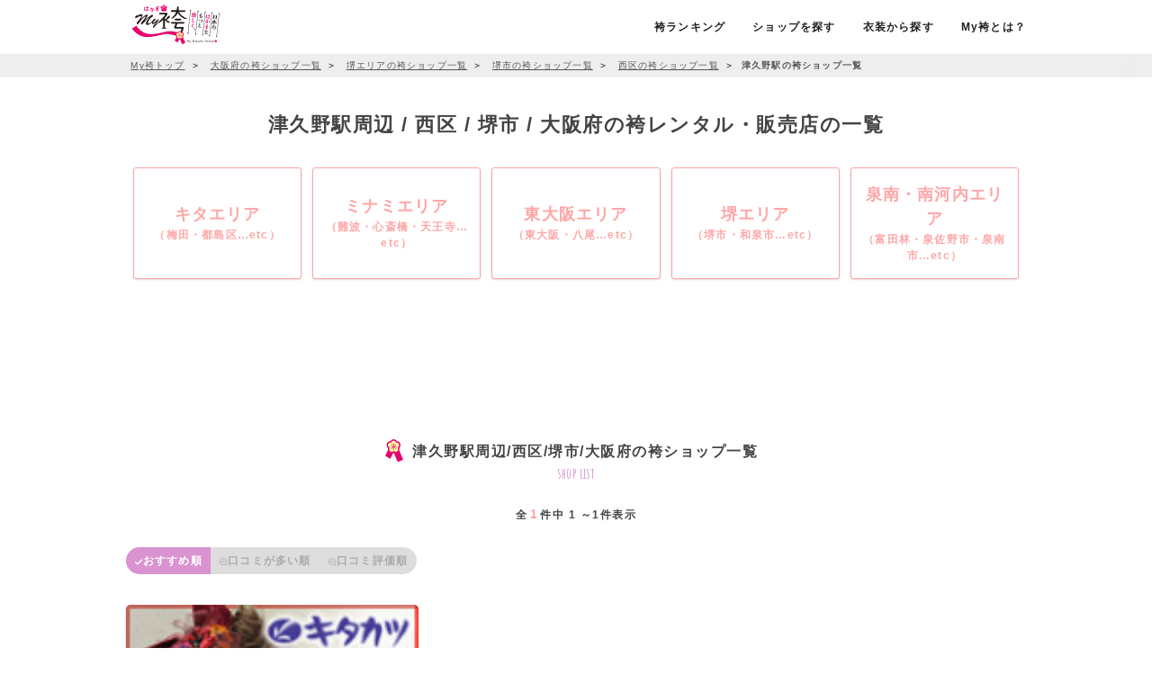

--- FILE ---
content_type: text/html; charset=UTF-8
request_url: https://myhakama.jp/search/category/id/33?city=%E5%A0%BA%E5%B8%82&ward=%E8%A5%BF%E5%8C%BA&station=%E6%B4%A5%E4%B9%85%E9%87%8E%E9%A7%85
body_size: 24946
content:
<!doctype html><html prefix="og: http://ogp.me/ns#"><head> <meta charset="utf-8"><meta http-equiv="X-UA-Compatible" content="IE=edge"><script type="text/javascript">(window.NREUM||(NREUM={})).init={ajax:{deny_list:["bam.nr-data.net"]},feature_flags:["soft_nav"]};(window.NREUM||(NREUM={})).loader_config={licenseKey:"NRJS-86736d3c17402f1f6bb",applicationID:"388786410",browserID:"388786453"};;/*! For license information please see nr-loader-rum-1.306.0.min.js.LICENSE.txt */
(()=>{var e,t,r={122:(e,t,r)=>{"use strict";r.d(t,{a:()=>i});var n=r(944);function i(e,t){try{if(!e||"object"!=typeof e)return(0,n.R)(3);if(!t||"object"!=typeof t)return(0,n.R)(4);const r=Object.create(Object.getPrototypeOf(t),Object.getOwnPropertyDescriptors(t)),a=0===Object.keys(r).length?e:r;for(let o in a)if(void 0!==e[o])try{if(null===e[o]){r[o]=null;continue}Array.isArray(e[o])&&Array.isArray(t[o])?r[o]=Array.from(new Set([...e[o],...t[o]])):"object"==typeof e[o]&&"object"==typeof t[o]?r[o]=i(e[o],t[o]):r[o]=e[o]}catch(e){r[o]||(0,n.R)(1,e)}return r}catch(e){(0,n.R)(2,e)}}},154:(e,t,r)=>{"use strict";r.d(t,{OF:()=>c,RI:()=>i,WN:()=>u,bv:()=>a,eN:()=>l,gm:()=>o,mw:()=>s,sb:()=>d});var n=r(863);const i="undefined"!=typeof window&&!!window.document,a="undefined"!=typeof WorkerGlobalScope&&("undefined"!=typeof self&&self instanceof WorkerGlobalScope&&self.navigator instanceof WorkerNavigator||"undefined"!=typeof globalThis&&globalThis instanceof WorkerGlobalScope&&globalThis.navigator instanceof WorkerNavigator),o=i?window:"undefined"!=typeof WorkerGlobalScope&&("undefined"!=typeof self&&self instanceof WorkerGlobalScope&&self||"undefined"!=typeof globalThis&&globalThis instanceof WorkerGlobalScope&&globalThis),s=Boolean("hidden"===o?.document?.visibilityState),c=/iPad|iPhone|iPod/.test(o.navigator?.userAgent),d=c&&"undefined"==typeof SharedWorker,u=((()=>{const e=o.navigator?.userAgent?.match(/Firefox[/\s](\d+\.\d+)/);Array.isArray(e)&&e.length>=2&&e[1]})(),Date.now()-(0,n.t)()),l=()=>"undefined"!=typeof PerformanceNavigationTiming&&o?.performance?.getEntriesByType("navigation")?.[0]?.responseStart},163:(e,t,r)=>{"use strict";r.d(t,{j:()=>E});var n=r(384),i=r(741);var a=r(555);r(860).K7.genericEvents;const o="experimental.resources",s="register",c=e=>{if(!e||"string"!=typeof e)return!1;try{document.createDocumentFragment().querySelector(e)}catch{return!1}return!0};var d=r(614),u=r(944),l=r(122);const f="[data-nr-mask]",g=e=>(0,l.a)(e,(()=>{const e={feature_flags:[],experimental:{allow_registered_children:!1,resources:!1},mask_selector:"*",block_selector:"[data-nr-block]",mask_input_options:{color:!1,date:!1,"datetime-local":!1,email:!1,month:!1,number:!1,range:!1,search:!1,tel:!1,text:!1,time:!1,url:!1,week:!1,textarea:!1,select:!1,password:!0}};return{ajax:{deny_list:void 0,block_internal:!0,enabled:!0,autoStart:!0},api:{get allow_registered_children(){return e.feature_flags.includes(s)||e.experimental.allow_registered_children},set allow_registered_children(t){e.experimental.allow_registered_children=t},duplicate_registered_data:!1},browser_consent_mode:{enabled:!1},distributed_tracing:{enabled:void 0,exclude_newrelic_header:void 0,cors_use_newrelic_header:void 0,cors_use_tracecontext_headers:void 0,allowed_origins:void 0},get feature_flags(){return e.feature_flags},set feature_flags(t){e.feature_flags=t},generic_events:{enabled:!0,autoStart:!0},harvest:{interval:30},jserrors:{enabled:!0,autoStart:!0},logging:{enabled:!0,autoStart:!0},metrics:{enabled:!0,autoStart:!0},obfuscate:void 0,page_action:{enabled:!0},page_view_event:{enabled:!0,autoStart:!0},page_view_timing:{enabled:!0,autoStart:!0},performance:{capture_marks:!1,capture_measures:!1,capture_detail:!0,resources:{get enabled(){return e.feature_flags.includes(o)||e.experimental.resources},set enabled(t){e.experimental.resources=t},asset_types:[],first_party_domains:[],ignore_newrelic:!0}},privacy:{cookies_enabled:!0},proxy:{assets:void 0,beacon:void 0},session:{expiresMs:d.wk,inactiveMs:d.BB},session_replay:{autoStart:!0,enabled:!1,preload:!1,sampling_rate:10,error_sampling_rate:100,collect_fonts:!1,inline_images:!1,fix_stylesheets:!0,mask_all_inputs:!0,get mask_text_selector(){return e.mask_selector},set mask_text_selector(t){c(t)?e.mask_selector="".concat(t,",").concat(f):""===t||null===t?e.mask_selector=f:(0,u.R)(5,t)},get block_class(){return"nr-block"},get ignore_class(){return"nr-ignore"},get mask_text_class(){return"nr-mask"},get block_selector(){return e.block_selector},set block_selector(t){c(t)?e.block_selector+=",".concat(t):""!==t&&(0,u.R)(6,t)},get mask_input_options(){return e.mask_input_options},set mask_input_options(t){t&&"object"==typeof t?e.mask_input_options={...t,password:!0}:(0,u.R)(7,t)}},session_trace:{enabled:!0,autoStart:!0},soft_navigations:{enabled:!0,autoStart:!0},spa:{enabled:!0,autoStart:!0},ssl:void 0,user_actions:{enabled:!0,elementAttributes:["id","className","tagName","type"]}}})());var p=r(154),m=r(324);let h=0;const v={buildEnv:m.F3,distMethod:m.Xs,version:m.xv,originTime:p.WN},b={consented:!1},y={appMetadata:{},get consented(){return this.session?.state?.consent||b.consented},set consented(e){b.consented=e},customTransaction:void 0,denyList:void 0,disabled:!1,harvester:void 0,isolatedBacklog:!1,isRecording:!1,loaderType:void 0,maxBytes:3e4,obfuscator:void 0,onerror:void 0,ptid:void 0,releaseIds:{},session:void 0,timeKeeper:void 0,registeredEntities:[],jsAttributesMetadata:{bytes:0},get harvestCount(){return++h}},_=e=>{const t=(0,l.a)(e,y),r=Object.keys(v).reduce((e,t)=>(e[t]={value:v[t],writable:!1,configurable:!0,enumerable:!0},e),{});return Object.defineProperties(t,r)};var w=r(701);const x=e=>{const t=e.startsWith("http");e+="/",r.p=t?e:"https://"+e};var S=r(836),k=r(241);const R={accountID:void 0,trustKey:void 0,agentID:void 0,licenseKey:void 0,applicationID:void 0,xpid:void 0},A=e=>(0,l.a)(e,R),T=new Set;function E(e,t={},r,o){let{init:s,info:c,loader_config:d,runtime:u={},exposed:l=!0}=t;if(!c){const e=(0,n.pV)();s=e.init,c=e.info,d=e.loader_config}e.init=g(s||{}),e.loader_config=A(d||{}),c.jsAttributes??={},p.bv&&(c.jsAttributes.isWorker=!0),e.info=(0,a.D)(c);const f=e.init,m=[c.beacon,c.errorBeacon];T.has(e.agentIdentifier)||(f.proxy.assets&&(x(f.proxy.assets),m.push(f.proxy.assets)),f.proxy.beacon&&m.push(f.proxy.beacon),e.beacons=[...m],function(e){const t=(0,n.pV)();Object.getOwnPropertyNames(i.W.prototype).forEach(r=>{const n=i.W.prototype[r];if("function"!=typeof n||"constructor"===n)return;let a=t[r];e[r]&&!1!==e.exposed&&"micro-agent"!==e.runtime?.loaderType&&(t[r]=(...t)=>{const n=e[r](...t);return a?a(...t):n})})}(e),(0,n.US)("activatedFeatures",w.B),e.runSoftNavOverSpa&&=!0===f.soft_navigations.enabled&&f.feature_flags.includes("soft_nav")),u.denyList=[...f.ajax.deny_list||[],...f.ajax.block_internal?m:[]],u.ptid=e.agentIdentifier,u.loaderType=r,e.runtime=_(u),T.has(e.agentIdentifier)||(e.ee=S.ee.get(e.agentIdentifier),e.exposed=l,(0,k.W)({agentIdentifier:e.agentIdentifier,drained:!!w.B?.[e.agentIdentifier],type:"lifecycle",name:"initialize",feature:void 0,data:e.config})),T.add(e.agentIdentifier)}},234:(e,t,r)=>{"use strict";r.d(t,{W:()=>a});var n=r(836),i=r(687);class a{constructor(e,t){this.agentIdentifier=e,this.ee=n.ee.get(e),this.featureName=t,this.blocked=!1}deregisterDrain(){(0,i.x3)(this.agentIdentifier,this.featureName)}}},241:(e,t,r)=>{"use strict";r.d(t,{W:()=>a});var n=r(154);const i="newrelic";function a(e={}){try{n.gm.dispatchEvent(new CustomEvent(i,{detail:e}))}catch(e){}}},261:(e,t,r)=>{"use strict";r.d(t,{$9:()=>d,BL:()=>s,CH:()=>g,Dl:()=>_,Fw:()=>y,PA:()=>h,Pl:()=>n,Pv:()=>k,Tb:()=>l,U2:()=>a,V1:()=>S,Wb:()=>x,bt:()=>b,cD:()=>v,d3:()=>w,dT:()=>c,eY:()=>p,fF:()=>f,hG:()=>i,k6:()=>o,nb:()=>m,o5:()=>u});const n="api-",i="addPageAction",a="addToTrace",o="addRelease",s="finished",c="interaction",d="log",u="noticeError",l="pauseReplay",f="recordCustomEvent",g="recordReplay",p="register",m="setApplicationVersion",h="setCurrentRouteName",v="setCustomAttribute",b="setErrorHandler",y="setPageViewName",_="setUserId",w="start",x="wrapLogger",S="measure",k="consent"},289:(e,t,r)=>{"use strict";r.d(t,{GG:()=>o,Qr:()=>c,sB:()=>s});var n=r(878),i=r(389);function a(){return"undefined"==typeof document||"complete"===document.readyState}function o(e,t){if(a())return e();const r=(0,i.J)(e),o=setInterval(()=>{a()&&(clearInterval(o),r())},500);(0,n.sp)("load",r,t)}function s(e){if(a())return e();(0,n.DD)("DOMContentLoaded",e)}function c(e){if(a())return e();(0,n.sp)("popstate",e)}},324:(e,t,r)=>{"use strict";r.d(t,{F3:()=>i,Xs:()=>a,xv:()=>n});const n="1.306.0",i="PROD",a="CDN"},374:(e,t,r)=>{r.nc=(()=>{try{return document?.currentScript?.nonce}catch(e){}return""})()},384:(e,t,r)=>{"use strict";r.d(t,{NT:()=>o,US:()=>u,Zm:()=>s,bQ:()=>d,dV:()=>c,pV:()=>l});var n=r(154),i=r(863),a=r(910);const o={beacon:"bam.nr-data.net",errorBeacon:"bam.nr-data.net"};function s(){return n.gm.NREUM||(n.gm.NREUM={}),void 0===n.gm.newrelic&&(n.gm.newrelic=n.gm.NREUM),n.gm.NREUM}function c(){let e=s();return e.o||(e.o={ST:n.gm.setTimeout,SI:n.gm.setImmediate||n.gm.setInterval,CT:n.gm.clearTimeout,XHR:n.gm.XMLHttpRequest,REQ:n.gm.Request,EV:n.gm.Event,PR:n.gm.Promise,MO:n.gm.MutationObserver,FETCH:n.gm.fetch,WS:n.gm.WebSocket},(0,a.i)(...Object.values(e.o))),e}function d(e,t){let r=s();r.initializedAgents??={},t.initializedAt={ms:(0,i.t)(),date:new Date},r.initializedAgents[e]=t}function u(e,t){s()[e]=t}function l(){return function(){let e=s();const t=e.info||{};e.info={beacon:o.beacon,errorBeacon:o.errorBeacon,...t}}(),function(){let e=s();const t=e.init||{};e.init={...t}}(),c(),function(){let e=s();const t=e.loader_config||{};e.loader_config={...t}}(),s()}},389:(e,t,r)=>{"use strict";function n(e,t=500,r={}){const n=r?.leading||!1;let i;return(...r)=>{n&&void 0===i&&(e.apply(this,r),i=setTimeout(()=>{i=clearTimeout(i)},t)),n||(clearTimeout(i),i=setTimeout(()=>{e.apply(this,r)},t))}}function i(e){let t=!1;return(...r)=>{t||(t=!0,e.apply(this,r))}}r.d(t,{J:()=>i,s:()=>n})},555:(e,t,r)=>{"use strict";r.d(t,{D:()=>s,f:()=>o});var n=r(384),i=r(122);const a={beacon:n.NT.beacon,errorBeacon:n.NT.errorBeacon,licenseKey:void 0,applicationID:void 0,sa:void 0,queueTime:void 0,applicationTime:void 0,ttGuid:void 0,user:void 0,account:void 0,product:void 0,extra:void 0,jsAttributes:{},userAttributes:void 0,atts:void 0,transactionName:void 0,tNamePlain:void 0};function o(e){try{return!!e.licenseKey&&!!e.errorBeacon&&!!e.applicationID}catch(e){return!1}}const s=e=>(0,i.a)(e,a)},566:(e,t,r)=>{"use strict";r.d(t,{LA:()=>s,bz:()=>o});var n=r(154);const i="xxxxxxxx-xxxx-4xxx-yxxx-xxxxxxxxxxxx";function a(e,t){return e?15&e[t]:16*Math.random()|0}function o(){const e=n.gm?.crypto||n.gm?.msCrypto;let t,r=0;return e&&e.getRandomValues&&(t=e.getRandomValues(new Uint8Array(30))),i.split("").map(e=>"x"===e?a(t,r++).toString(16):"y"===e?(3&a()|8).toString(16):e).join("")}function s(e){const t=n.gm?.crypto||n.gm?.msCrypto;let r,i=0;t&&t.getRandomValues&&(r=t.getRandomValues(new Uint8Array(e)));const o=[];for(var s=0;s<e;s++)o.push(a(r,i++).toString(16));return o.join("")}},606:(e,t,r)=>{"use strict";r.d(t,{i:()=>a});var n=r(908);a.on=o;var i=a.handlers={};function a(e,t,r,a){o(a||n.d,i,e,t,r)}function o(e,t,r,i,a){a||(a="feature"),e||(e=n.d);var o=t[a]=t[a]||{};(o[r]=o[r]||[]).push([e,i])}},607:(e,t,r)=>{"use strict";r.d(t,{W:()=>n});const n=(0,r(566).bz)()},614:(e,t,r)=>{"use strict";r.d(t,{BB:()=>o,H3:()=>n,g:()=>d,iL:()=>c,tS:()=>s,uh:()=>i,wk:()=>a});const n="NRBA",i="SESSION",a=144e5,o=18e5,s={STARTED:"session-started",PAUSE:"session-pause",RESET:"session-reset",RESUME:"session-resume",UPDATE:"session-update"},c={SAME_TAB:"same-tab",CROSS_TAB:"cross-tab"},d={OFF:0,FULL:1,ERROR:2}},630:(e,t,r)=>{"use strict";r.d(t,{T:()=>n});const n=r(860).K7.pageViewEvent},646:(e,t,r)=>{"use strict";r.d(t,{y:()=>n});class n{constructor(e){this.contextId=e}}},687:(e,t,r)=>{"use strict";r.d(t,{Ak:()=>d,Ze:()=>f,x3:()=>u});var n=r(241),i=r(836),a=r(606),o=r(860),s=r(646);const c={};function d(e,t){const r={staged:!1,priority:o.P3[t]||0};l(e),c[e].get(t)||c[e].set(t,r)}function u(e,t){e&&c[e]&&(c[e].get(t)&&c[e].delete(t),p(e,t,!1),c[e].size&&g(e))}function l(e){if(!e)throw new Error("agentIdentifier required");c[e]||(c[e]=new Map)}function f(e="",t="feature",r=!1){if(l(e),!e||!c[e].get(t)||r)return p(e,t);c[e].get(t).staged=!0,g(e)}function g(e){const t=Array.from(c[e]);t.every(([e,t])=>t.staged)&&(t.sort((e,t)=>e[1].priority-t[1].priority),t.forEach(([t])=>{c[e].delete(t),p(e,t)}))}function p(e,t,r=!0){const o=e?i.ee.get(e):i.ee,c=a.i.handlers;if(!o.aborted&&o.backlog&&c){if((0,n.W)({agentIdentifier:e,type:"lifecycle",name:"drain",feature:t}),r){const e=o.backlog[t],r=c[t];if(r){for(let t=0;e&&t<e.length;++t)m(e[t],r);Object.entries(r).forEach(([e,t])=>{Object.values(t||{}).forEach(t=>{t[0]?.on&&t[0]?.context()instanceof s.y&&t[0].on(e,t[1])})})}}o.isolatedBacklog||delete c[t],o.backlog[t]=null,o.emit("drain-"+t,[])}}function m(e,t){var r=e[1];Object.values(t[r]||{}).forEach(t=>{var r=e[0];if(t[0]===r){var n=t[1],i=e[3],a=e[2];n.apply(i,a)}})}},699:(e,t,r)=>{"use strict";r.d(t,{It:()=>a,KC:()=>s,No:()=>i,qh:()=>o});var n=r(860);const i=16e3,a=1e6,o="SESSION_ERROR",s={[n.K7.logging]:!0,[n.K7.genericEvents]:!1,[n.K7.jserrors]:!1,[n.K7.ajax]:!1}},701:(e,t,r)=>{"use strict";r.d(t,{B:()=>a,t:()=>o});var n=r(241);const i=new Set,a={};function o(e,t){const r=t.agentIdentifier;a[r]??={},e&&"object"==typeof e&&(i.has(r)||(t.ee.emit("rumresp",[e]),a[r]=e,i.add(r),(0,n.W)({agentIdentifier:r,loaded:!0,drained:!0,type:"lifecycle",name:"load",feature:void 0,data:e})))}},741:(e,t,r)=>{"use strict";r.d(t,{W:()=>a});var n=r(944),i=r(261);class a{#e(e,...t){if(this[e]!==a.prototype[e])return this[e](...t);(0,n.R)(35,e)}addPageAction(e,t){return this.#e(i.hG,e,t)}register(e){return this.#e(i.eY,e)}recordCustomEvent(e,t){return this.#e(i.fF,e,t)}setPageViewName(e,t){return this.#e(i.Fw,e,t)}setCustomAttribute(e,t,r){return this.#e(i.cD,e,t,r)}noticeError(e,t){return this.#e(i.o5,e,t)}setUserId(e){return this.#e(i.Dl,e)}setApplicationVersion(e){return this.#e(i.nb,e)}setErrorHandler(e){return this.#e(i.bt,e)}addRelease(e,t){return this.#e(i.k6,e,t)}log(e,t){return this.#e(i.$9,e,t)}start(){return this.#e(i.d3)}finished(e){return this.#e(i.BL,e)}recordReplay(){return this.#e(i.CH)}pauseReplay(){return this.#e(i.Tb)}addToTrace(e){return this.#e(i.U2,e)}setCurrentRouteName(e){return this.#e(i.PA,e)}interaction(e){return this.#e(i.dT,e)}wrapLogger(e,t,r){return this.#e(i.Wb,e,t,r)}measure(e,t){return this.#e(i.V1,e,t)}consent(e){return this.#e(i.Pv,e)}}},782:(e,t,r)=>{"use strict";r.d(t,{T:()=>n});const n=r(860).K7.pageViewTiming},836:(e,t,r)=>{"use strict";r.d(t,{P:()=>s,ee:()=>c});var n=r(384),i=r(990),a=r(646),o=r(607);const s="nr@context:".concat(o.W),c=function e(t,r){var n={},o={},u={},l=!1;try{l=16===r.length&&d.initializedAgents?.[r]?.runtime.isolatedBacklog}catch(e){}var f={on:p,addEventListener:p,removeEventListener:function(e,t){var r=n[e];if(!r)return;for(var i=0;i<r.length;i++)r[i]===t&&r.splice(i,1)},emit:function(e,r,n,i,a){!1!==a&&(a=!0);if(c.aborted&&!i)return;t&&a&&t.emit(e,r,n);var s=g(n);m(e).forEach(e=>{e.apply(s,r)});var d=v()[o[e]];d&&d.push([f,e,r,s]);return s},get:h,listeners:m,context:g,buffer:function(e,t){const r=v();if(t=t||"feature",f.aborted)return;Object.entries(e||{}).forEach(([e,n])=>{o[n]=t,t in r||(r[t]=[])})},abort:function(){f._aborted=!0,Object.keys(f.backlog).forEach(e=>{delete f.backlog[e]})},isBuffering:function(e){return!!v()[o[e]]},debugId:r,backlog:l?{}:t&&"object"==typeof t.backlog?t.backlog:{},isolatedBacklog:l};return Object.defineProperty(f,"aborted",{get:()=>{let e=f._aborted||!1;return e||(t&&(e=t.aborted),e)}}),f;function g(e){return e&&e instanceof a.y?e:e?(0,i.I)(e,s,()=>new a.y(s)):new a.y(s)}function p(e,t){n[e]=m(e).concat(t)}function m(e){return n[e]||[]}function h(t){return u[t]=u[t]||e(f,t)}function v(){return f.backlog}}(void 0,"globalEE"),d=(0,n.Zm)();d.ee||(d.ee=c)},843:(e,t,r)=>{"use strict";r.d(t,{G:()=>a,u:()=>i});var n=r(878);function i(e,t=!1,r,i){(0,n.DD)("visibilitychange",function(){if(t)return void("hidden"===document.visibilityState&&e());e(document.visibilityState)},r,i)}function a(e,t,r){(0,n.sp)("pagehide",e,t,r)}},860:(e,t,r)=>{"use strict";r.d(t,{$J:()=>u,K7:()=>c,P3:()=>d,XX:()=>i,Yy:()=>s,df:()=>a,qY:()=>n,v4:()=>o});const n="events",i="jserrors",a="browser/blobs",o="rum",s="browser/logs",c={ajax:"ajax",genericEvents:"generic_events",jserrors:i,logging:"logging",metrics:"metrics",pageAction:"page_action",pageViewEvent:"page_view_event",pageViewTiming:"page_view_timing",sessionReplay:"session_replay",sessionTrace:"session_trace",softNav:"soft_navigations",spa:"spa"},d={[c.pageViewEvent]:1,[c.pageViewTiming]:2,[c.metrics]:3,[c.jserrors]:4,[c.spa]:5,[c.ajax]:6,[c.sessionTrace]:7,[c.softNav]:8,[c.sessionReplay]:9,[c.logging]:10,[c.genericEvents]:11},u={[c.pageViewEvent]:o,[c.pageViewTiming]:n,[c.ajax]:n,[c.spa]:n,[c.softNav]:n,[c.metrics]:i,[c.jserrors]:i,[c.sessionTrace]:a,[c.sessionReplay]:a,[c.logging]:s,[c.genericEvents]:"ins"}},863:(e,t,r)=>{"use strict";function n(){return Math.floor(performance.now())}r.d(t,{t:()=>n})},878:(e,t,r)=>{"use strict";function n(e,t){return{capture:e,passive:!1,signal:t}}function i(e,t,r=!1,i){window.addEventListener(e,t,n(r,i))}function a(e,t,r=!1,i){document.addEventListener(e,t,n(r,i))}r.d(t,{DD:()=>a,jT:()=>n,sp:()=>i})},908:(e,t,r)=>{"use strict";r.d(t,{d:()=>n,p:()=>i});var n=r(836).ee.get("handle");function i(e,t,r,i,a){a?(a.buffer([e],i),a.emit(e,t,r)):(n.buffer([e],i),n.emit(e,t,r))}},910:(e,t,r)=>{"use strict";r.d(t,{i:()=>a});var n=r(944);const i=new Map;function a(...e){return e.every(e=>{if(i.has(e))return i.get(e);const t="function"==typeof e?e.toString():"",r=t.includes("[native code]"),a=t.includes("nrWrapper");return r||a||(0,n.R)(64,e?.name||t),i.set(e,r),r})}},944:(e,t,r)=>{"use strict";r.d(t,{R:()=>i});var n=r(241);function i(e,t){"function"==typeof console.debug&&(console.debug("New Relic Warning: https://github.com/newrelic/newrelic-browser-agent/blob/main/docs/warning-codes.md#".concat(e),t),(0,n.W)({agentIdentifier:null,drained:null,type:"data",name:"warn",feature:"warn",data:{code:e,secondary:t}}))}},969:(e,t,r)=>{"use strict";r.d(t,{TZ:()=>n,XG:()=>s,rs:()=>i,xV:()=>o,z_:()=>a});const n=r(860).K7.metrics,i="sm",a="cm",o="storeSupportabilityMetrics",s="storeEventMetrics"},990:(e,t,r)=>{"use strict";r.d(t,{I:()=>i});var n=Object.prototype.hasOwnProperty;function i(e,t,r){if(n.call(e,t))return e[t];var i=r();if(Object.defineProperty&&Object.keys)try{return Object.defineProperty(e,t,{value:i,writable:!0,enumerable:!1}),i}catch(e){}return e[t]=i,i}}},n={};function i(e){var t=n[e];if(void 0!==t)return t.exports;var a=n[e]={exports:{}};return r[e](a,a.exports,i),a.exports}i.m=r,i.d=(e,t)=>{for(var r in t)i.o(t,r)&&!i.o(e,r)&&Object.defineProperty(e,r,{enumerable:!0,get:t[r]})},i.f={},i.e=e=>Promise.all(Object.keys(i.f).reduce((t,r)=>(i.f[r](e,t),t),[])),i.u=e=>"nr-rum-1.306.0.min.js",i.o=(e,t)=>Object.prototype.hasOwnProperty.call(e,t),e={},t="NRBA-1.306.0.PROD:",i.l=(r,n,a,o)=>{if(e[r])e[r].push(n);else{var s,c;if(void 0!==a)for(var d=document.getElementsByTagName("script"),u=0;u<d.length;u++){var l=d[u];if(l.getAttribute("src")==r||l.getAttribute("data-webpack")==t+a){s=l;break}}if(!s){c=!0;var f={296:"sha512-XHJAyYwsxAD4jnOFenBf2aq49/pv28jKOJKs7YGQhagYYI2Zk8nHflZPdd7WiilkmEkgIZQEFX4f1AJMoyzKwA=="};(s=document.createElement("script")).charset="utf-8",i.nc&&s.setAttribute("nonce",i.nc),s.setAttribute("data-webpack",t+a),s.src=r,0!==s.src.indexOf(window.location.origin+"/")&&(s.crossOrigin="anonymous"),f[o]&&(s.integrity=f[o])}e[r]=[n];var g=(t,n)=>{s.onerror=s.onload=null,clearTimeout(p);var i=e[r];if(delete e[r],s.parentNode&&s.parentNode.removeChild(s),i&&i.forEach(e=>e(n)),t)return t(n)},p=setTimeout(g.bind(null,void 0,{type:"timeout",target:s}),12e4);s.onerror=g.bind(null,s.onerror),s.onload=g.bind(null,s.onload),c&&document.head.appendChild(s)}},i.r=e=>{"undefined"!=typeof Symbol&&Symbol.toStringTag&&Object.defineProperty(e,Symbol.toStringTag,{value:"Module"}),Object.defineProperty(e,"__esModule",{value:!0})},i.p="https://js-agent.newrelic.com/",(()=>{var e={374:0,840:0};i.f.j=(t,r)=>{var n=i.o(e,t)?e[t]:void 0;if(0!==n)if(n)r.push(n[2]);else{var a=new Promise((r,i)=>n=e[t]=[r,i]);r.push(n[2]=a);var o=i.p+i.u(t),s=new Error;i.l(o,r=>{if(i.o(e,t)&&(0!==(n=e[t])&&(e[t]=void 0),n)){var a=r&&("load"===r.type?"missing":r.type),o=r&&r.target&&r.target.src;s.message="Loading chunk "+t+" failed: ("+a+": "+o+")",s.name="ChunkLoadError",s.type=a,s.request=o,n[1](s)}},"chunk-"+t,t)}};var t=(t,r)=>{var n,a,[o,s,c]=r,d=0;if(o.some(t=>0!==e[t])){for(n in s)i.o(s,n)&&(i.m[n]=s[n]);if(c)c(i)}for(t&&t(r);d<o.length;d++)a=o[d],i.o(e,a)&&e[a]&&e[a][0](),e[a]=0},r=self["webpackChunk:NRBA-1.306.0.PROD"]=self["webpackChunk:NRBA-1.306.0.PROD"]||[];r.forEach(t.bind(null,0)),r.push=t.bind(null,r.push.bind(r))})(),(()=>{"use strict";i(374);var e=i(566),t=i(741);class r extends t.W{agentIdentifier=(0,e.LA)(16)}var n=i(860);const a=Object.values(n.K7);var o=i(163);var s=i(908),c=i(863),d=i(261),u=i(241),l=i(944),f=i(701),g=i(969);function p(e,t,i,a){const o=a||i;!o||o[e]&&o[e]!==r.prototype[e]||(o[e]=function(){(0,s.p)(g.xV,["API/"+e+"/called"],void 0,n.K7.metrics,i.ee),(0,u.W)({agentIdentifier:i.agentIdentifier,drained:!!f.B?.[i.agentIdentifier],type:"data",name:"api",feature:d.Pl+e,data:{}});try{return t.apply(this,arguments)}catch(e){(0,l.R)(23,e)}})}function m(e,t,r,n,i){const a=e.info;null===r?delete a.jsAttributes[t]:a.jsAttributes[t]=r,(i||null===r)&&(0,s.p)(d.Pl+n,[(0,c.t)(),t,r],void 0,"session",e.ee)}var h=i(687),v=i(234),b=i(289),y=i(154),_=i(384);const w=e=>y.RI&&!0===e?.privacy.cookies_enabled;function x(e){return!!(0,_.dV)().o.MO&&w(e)&&!0===e?.session_trace.enabled}var S=i(389),k=i(699);class R extends v.W{constructor(e,t){super(e.agentIdentifier,t),this.agentRef=e,this.abortHandler=void 0,this.featAggregate=void 0,this.loadedSuccessfully=void 0,this.onAggregateImported=new Promise(e=>{this.loadedSuccessfully=e}),this.deferred=Promise.resolve(),!1===e.init[this.featureName].autoStart?this.deferred=new Promise((t,r)=>{this.ee.on("manual-start-all",(0,S.J)(()=>{(0,h.Ak)(e.agentIdentifier,this.featureName),t()}))}):(0,h.Ak)(e.agentIdentifier,t)}importAggregator(e,t,r={}){if(this.featAggregate)return;const n=async()=>{let n;await this.deferred;try{if(w(e.init)){const{setupAgentSession:t}=await i.e(296).then(i.bind(i,305));n=t(e)}}catch(e){(0,l.R)(20,e),this.ee.emit("internal-error",[e]),(0,s.p)(k.qh,[e],void 0,this.featureName,this.ee)}try{if(!this.#t(this.featureName,n,e.init))return(0,h.Ze)(this.agentIdentifier,this.featureName),void this.loadedSuccessfully(!1);const{Aggregate:i}=await t();this.featAggregate=new i(e,r),e.runtime.harvester.initializedAggregates.push(this.featAggregate),this.loadedSuccessfully(!0)}catch(e){(0,l.R)(34,e),this.abortHandler?.(),(0,h.Ze)(this.agentIdentifier,this.featureName,!0),this.loadedSuccessfully(!1),this.ee&&this.ee.abort()}};y.RI?(0,b.GG)(()=>n(),!0):n()}#t(e,t,r){if(this.blocked)return!1;switch(e){case n.K7.sessionReplay:return x(r)&&!!t;case n.K7.sessionTrace:return!!t;default:return!0}}}var A=i(630),T=i(614);class E extends R{static featureName=A.T;constructor(e){var t;super(e,A.T),this.setupInspectionEvents(e.agentIdentifier),t=e,p(d.Fw,function(e,r){"string"==typeof e&&("/"!==e.charAt(0)&&(e="/"+e),t.runtime.customTransaction=(r||"http://custom.transaction")+e,(0,s.p)(d.Pl+d.Fw,[(0,c.t)()],void 0,void 0,t.ee))},t),this.importAggregator(e,()=>i.e(296).then(i.bind(i,943)))}setupInspectionEvents(e){const t=(t,r)=>{t&&(0,u.W)({agentIdentifier:e,timeStamp:t.timeStamp,loaded:"complete"===t.target.readyState,type:"window",name:r,data:t.target.location+""})};(0,b.sB)(e=>{t(e,"DOMContentLoaded")}),(0,b.GG)(e=>{t(e,"load")}),(0,b.Qr)(e=>{t(e,"navigate")}),this.ee.on(T.tS.UPDATE,(t,r)=>{(0,u.W)({agentIdentifier:e,type:"lifecycle",name:"session",data:r})})}}var N=i(843),I=i(782);class j extends R{static featureName=I.T;constructor(e){super(e,I.T),y.RI&&((0,N.u)(()=>(0,s.p)("docHidden",[(0,c.t)()],void 0,I.T,this.ee),!0),(0,N.G)(()=>(0,s.p)("winPagehide",[(0,c.t)()],void 0,I.T,this.ee)),this.importAggregator(e,()=>i.e(296).then(i.bind(i,117))))}}class P extends R{static featureName=g.TZ;constructor(e){super(e,g.TZ),y.RI&&document.addEventListener("securitypolicyviolation",e=>{(0,s.p)(g.xV,["Generic/CSPViolation/Detected"],void 0,this.featureName,this.ee)}),this.importAggregator(e,()=>i.e(296).then(i.bind(i,623)))}}new class extends r{constructor(e){var t;(super(),y.gm)?(this.features={},(0,_.bQ)(this.agentIdentifier,this),this.desiredFeatures=new Set(e.features||[]),this.desiredFeatures.add(E),this.runSoftNavOverSpa=[...this.desiredFeatures].some(e=>e.featureName===n.K7.softNav),(0,o.j)(this,e,e.loaderType||"agent"),t=this,p(d.cD,function(e,r,n=!1){if("string"==typeof e){if(["string","number","boolean"].includes(typeof r)||null===r)return m(t,e,r,d.cD,n);(0,l.R)(40,typeof r)}else(0,l.R)(39,typeof e)},t),function(e){p(d.Dl,function(t){if("string"==typeof t||null===t)return m(e,"enduser.id",t,d.Dl,!0);(0,l.R)(41,typeof t)},e)}(this),function(e){p(d.nb,function(t){if("string"==typeof t||null===t)return m(e,"application.version",t,d.nb,!1);(0,l.R)(42,typeof t)},e)}(this),function(e){p(d.d3,function(){e.ee.emit("manual-start-all")},e)}(this),function(e){p(d.Pv,function(t=!0){if("boolean"==typeof t){if((0,s.p)(d.Pl+d.Pv,[t],void 0,"session",e.ee),e.runtime.consented=t,t){const t=e.features.page_view_event;t.onAggregateImported.then(e=>{const r=t.featAggregate;e&&!r.sentRum&&r.sendRum()})}}else(0,l.R)(65,typeof t)},e)}(this),this.run()):(0,l.R)(21)}get config(){return{info:this.info,init:this.init,loader_config:this.loader_config,runtime:this.runtime}}get api(){return this}run(){try{const e=function(e){const t={};return a.forEach(r=>{t[r]=!!e[r]?.enabled}),t}(this.init),t=[...this.desiredFeatures];t.sort((e,t)=>n.P3[e.featureName]-n.P3[t.featureName]),t.forEach(t=>{if(!e[t.featureName]&&t.featureName!==n.K7.pageViewEvent)return;if(this.runSoftNavOverSpa&&t.featureName===n.K7.spa)return;if(!this.runSoftNavOverSpa&&t.featureName===n.K7.softNav)return;const r=function(e){switch(e){case n.K7.ajax:return[n.K7.jserrors];case n.K7.sessionTrace:return[n.K7.ajax,n.K7.pageViewEvent];case n.K7.sessionReplay:return[n.K7.sessionTrace];case n.K7.pageViewTiming:return[n.K7.pageViewEvent];default:return[]}}(t.featureName).filter(e=>!(e in this.features));r.length>0&&(0,l.R)(36,{targetFeature:t.featureName,missingDependencies:r}),this.features[t.featureName]=new t(this)})}catch(e){(0,l.R)(22,e);for(const e in this.features)this.features[e].abortHandler?.();const t=(0,_.Zm)();delete t.initializedAgents[this.agentIdentifier]?.features,delete this.sharedAggregator;return t.ee.get(this.agentIdentifier).abort(),!1}}}({features:[E,j,P],loaderType:"lite"})})()})();</script><script>(function(w,d,s,l,i){w[l]=w[l]||[];w[l].push({'gtm.start':
new Date().getTime(),event:'gtm.js'});var f=d.getElementsByTagName(s)[0],
j=d.createElement(s),dl=l!='dataLayer'?'&l='+l:'';j.async=true;j.src=
'https://www.googletagmanager.com/gtm.js?id='+i+dl;f.parentNode.insertBefore(j,f);
})(window,document,'script','dataLayer','GTM-WS7TCJM');</script> <title>津久野駅周辺 / 西区 / 堺市 / 大阪府の袴レンタル・販売店の一覧 | My袴（はかま）</title> <meta name="keywords" content="袴レンタル,卒業式,袴ショップ,呉服屋,津久野駅周辺,西区,堺市,大阪府"> <meta name="description" content="津久野駅周辺 西区 堺市 大阪府の袴を扱う着物ショップ・店舗の一覧ページです。袴をレンタル・販売しているショップ・店舗の評判・口コミ情報がある日本最大級の袴情報ポータルサイトです。限定割引情報も満載！カタログ請求も可能！"> <link rel="canonical" href="https://myhakama.jp/search/category/id/33?city=%E5%A0%BA%E5%B8%82&amp;ward=%E8%A5%BF%E5%8C%BA&amp;station=%E6%B4%A5%E4%B9%85%E9%87%8E%E9%A7%85"> <meta http-equiv="content-language" content="ja"><meta name="viewport" content="width=device-width, initial-scale=1, maximum-scale=1.0, user-scalable=0, viewport-fit=cover"><link href="https://fonts.googleapis.com/css2?family=Amatic+SC:wght@700&family=Oooh+Baby&display=swap|Noto+Sans+JP" rel="stylesheet"><link rel="stylesheet" media="all" href="/build/css/app.css?id=a17b5d0836193e0c6be4"><link rel="shortcut icon" href="/favicon.ico"><meta name="referrer" content="unsafe-url"> <meta property="og:title" content="津久野駅周辺 / 西区 / 堺市 / 大阪府の袴レンタル・販売店の一覧 | My袴"/> <meta property="og:description" content="津久野駅周辺 西区 堺市 大阪府の袴を扱う着物ショップ・店舗の一覧ページです。袴をレンタル・販売しているショップ・店舗の評判・口コミ情報がある日本最大級の袴情報ポータルサイトです。限定割引情報も満載！カタログ請求も可能！" /><meta property="og:locale" content="ja_JP"/><meta property="og:type" content="website"/> <meta property="og:url" content="https://myhakama.jp/search/category/id/33?city=%E5%A0%BA%E5%B8%82&amp;ward=%E8%A5%BF%E5%8C%BA&amp;station=%E6%B4%A5%E4%B9%85%E9%87%8E%E9%A7%85"/><meta property="og:image" content="https://myhakama.jp/img/common/sns_image.jpg" /><meta property="og:site_name" content="My袴"/><meta property="fb:app_id" content=""/><meta name="twitter:card" content="summary_large_image"><meta name="twitter:site" content="@myhakama"><meta name="twitter:title" content="卒業式・成人式の袴レンタル・販売の全国ポータルサイト『My袴』"><meta name="twitter:description" content="My袴は卒業式と成人式の袴（はかま）レンタル・宅配サイトの日本最大級情報サイト、男袴・小学生袴についての情報も満載。袴レンタルのショップや写真スタジオの最新情報と特別割引、利用者の口コミならお任せ！"><meta name="twitter:image" content="https://myhakama.jp/img/common/sns_image.jpg"><link rel="apple-touch-icon" sizes="512x512" href="https://myhakama.jp/img/apple-touch-icon.png"><link rel="apple-touch-icon-precomposed" sizes="512x512" href="https://myhakama.jp/img/apple-touch-icon.png"><script type='text/javascript'>
  var googletag = googletag || { };
  googletag.cmd = googletag.cmd || [];
  (function () {
    var gads = document.createElement('script');
    gads.async = true;
    gads.type = 'text/javascript';
    var useSSL = 'https:' == document.location.protocol;
    gads.src = (useSSL ? 'https:' : 'http:') +
      '//securepubads.g.doubleclick.net/tag/js/gpt.js';
    var node = document.getElementsByTagName('script')[0];
    node.parentNode.insertBefore(gads, node);
  })();
</script><script type='text/javascript'>
  googletag.cmd.push(function () {

    googletag.defineSlot('/8810218/Myhakama_TOP', [[300, 100], [675, 100]], 'div-gpt-ad-1671761023443-0').addService(googletag.pubads());
    googletag.defineSlot('/8810218/Myhakama_Area', [[675, 100], [300, 100]], 'div-gpt-ad-1671761175764-0').addService(googletag.pubads());
    googletag.defineSlot('/8810218/Myhakama_Vote', [[300, 100], [675, 100]], 'div-gpt-ad-1671761231023-0').addService(googletag.pubads());
    googletag.defineSlot('/8810218/Myhakama_Store', [[300, 200], [300, 100]], 'div-gpt-ad-1672135905470-0').addService(googletag.pubads());
    
    googletag.pubads().enableSingleRequest();
    googletag.enableServices();
  });
</script></head><body><noscript><iframe src="https://www.googletagmanager.com/ns.html?id=GTM-WS7TCJM" height="0" width="0" style="display:none;visibility:hidden"></iframe></noscript> <header> <nav role="navigation" id="fixed">  <div class="container"> <div class="nav-wrapper"> <div id="logo"> <a id="logo-container" href="/" class="brand-logo"> <img src="/svg/logo.svg" alt="My袴" height="60"> </a> </div>  <ul class="right hide-tb-down"> <li><a href="https://myhakama.jp/vote"><span class="hover-deco">袴ランキング</span></a></li> <li><a href="#" data-remodal-target="search-modal"><span class="hover-deco">ショップを探す</span></a></li> <li><a href="#" data-remodal-target="search-costume-modal"><span class="hover-deco">衣装から探す</span></a></li> <li><a href="https://myhakama.jp/page/howto"><span class="hover-deco">My袴とは？</span></a></li> </ul> <div class="remodal ma-top" data-remodal-id="search-costume-modal" data-remodal-options="hashTracking: false"> <button data-remodal-action="close" class="remodal-close"></button> <h2 class="ttl ma-top pa-bot ma-bot">人気の袴衣装を探す <span class="deco">costume search</span></h2> <div class="ma-bot"> <h3 class="sttl ma-bot">カラー</h3> <div class="colorSearch center"> <a href="https://myhakama.jp/vote/list?color=4" class="color4">赤</a> <a href="https://myhakama.jp/vote/list?color=16" class="color16">朱</a> <a href="https://myhakama.jp/vote/list?color=15" class="color15">肌</a> <a href="https://myhakama.jp/vote/list?color=5" class="color5">桃</a> <a href="https://myhakama.jp/vote/list?color=17" class="color17">橙</a> <a href="https://myhakama.jp/vote/list?color=9" class="color9">黄</a> <a href="https://myhakama.jp/vote/list?color=13" class="color13">緑</a> <a href="https://myhakama.jp/vote/list?color=18" class="color18">水</a> <a href="https://myhakama.jp/vote/list?color=7" class="color7">青</a> <a href="https://myhakama.jp/vote/list?color=2" class="color2">紺</a> <a href="https://myhakama.jp/vote/list?color=8" class="color8">紫</a> <a href="https://myhakama.jp/vote/list?color=6" class="color6">茶</a> <a href="https://myhakama.jp/vote/list?color=11" class="color11">金</a> <a href="https://myhakama.jp/vote/list?color=10" class="color10">銀</a> <a href="https://myhakama.jp/vote/list?color=14" class="color14">灰</a> <a href="https://myhakama.jp/vote/list?color=3" class="color3">黒</a> <a href="https://myhakama.jp/vote/list?color=1" class="color1">白</a> <a href="https://myhakama.jp/vote/list?color=12" class="color12">他</a> </div> </div> <div class="ma-bot"> <h3 class="sttl ma-bot">こだわり</h3> <div class="preferenceSearch center"> <div class="flex"> <a href="https://myhakama.jp/vote/list?with_boots=1" class="btn-ol">ブーツOK</a> <a href="https://myhakama.jp/vote/list?pattern=1" class="btn-ol">無地袴</a> <a href="https://myhakama.jp/vote/list?scenes=1" class="btn-ol">大学・専門卒業式袴</a> <a href="https://myhakama.jp/vote/list?scenes=2" class="btn-ol">小学生袴</a> <a href="https://myhakama.jp/vote/list?scenes=4" class="btn-ol">教員向け袴</a> <a href="https://myhakama.jp/vote/list?gender=2" class="btn-ol">男性向け袴</a> </div></div> </div> <div> <h3 class="sttl ma-bot">価格</h3> <div class="priceSearch center"> <div class="flex"> <a href="https://myhakama.jp/vote/list?price_range=1" class="btn-ol">1万円未満</a> <a href="https://myhakama.jp/vote/list?price_range=2" class="btn-ol">1万〜2万円未満</a> <a href="https://myhakama.jp/vote/list?price_range=3" class="btn-ol">2万〜3万円未満</a> <a href="https://myhakama.jp/vote/list?price_range=4" class="btn-ol">3万〜5万円未満</a> <a href="https://myhakama.jp/vote/list?price_range=5" class="btn-ol">5万円以上</a> </div></div> </div> <div class="row"> <div class="col s12 ma-top"> <form action="https://myhakama.jp/vote/list" method="get" class="search-keyword"> <div class="col s8 no-ma no-pa-bot"> <input class="validate key-area" type="text" name="keyword" value="" placeholder="袴ショップをキーワード検索"/> </div> <div class="col s4"> <button class="waves-effect btn-key btn-full" type='submit'> 検索する </button> </div> </form> </div> </div></div> <a href="#" data-activates="nav-mobile" class="button-collapse"><span class="icon-moon icon-menu big black-text"></span></a> <a class="search-nav" href="#" data-remodal-target="search-modal"><span class="icon-moon icon-search big black-text"></span></a> </div> </div> </nav> <div id="nav-mobile" class="side-nav bg"> <div class="side-nav-area"> <div class="side-nav-box"> <nav id="site-nav"> <h2 class="ttl">メニュー<span class="deco">menu</span></h2> <div id="drawer-contents"> <div class="center"> <div class="present-bnr"><a href="https://myhakama.jp/report/form"><img src="/img/common/bnr_present.jpg" alt="お祝い金がもらえる袴レンタルサイト！My袴" class="responsive-img ma-bot-2"></a></div> </div> <ul class="drawer-list ma-bot"> <li><a href="/"><span class="icon-moon icon-home"></span> HOME</a></li> <li><a href="https://myhakama.jp/report/form"><span class="icon-moon icon-present"></span> プレゼント申請</a></li> <li><a href="https://myhakama.jp/vote/list"><span class="icon-moon icon-crown"></span> 人気の袴ランキング</a></li> <li> <div class="menu-ttl">ショップを探す<span class="deco">shop search</span></div> <div> <div class="area-search hide-tb-down "> <div class="search-map"> <dl class="map-area1"> <dt class="area ma-top region-name"><span class="icon-moon icon-region-1 main-text"></span> 北海道／東北</dt> <dd class="pa-top-2"> <div ><a href="https://myhakama.jp/search/category/id/9">北海道(33)</a></div> <div ><a href="https://myhakama.jp/search/category/id/10">青森県(15)</a></div> <div ><a href="https://myhakama.jp/search/category/id/11">岩手県(3)</a></div> <div ><a href="https://myhakama.jp/search/category/id/12">宮城県(21)</a></div> <div ><a href="https://myhakama.jp/search/category/id/13">秋田県(5)</a></div> <div ><a href="https://myhakama.jp/search/category/id/14">山形県(11)</a></div> <div ><a href="https://myhakama.jp/search/category/id/15">福島県(18)</a></div> </dd> </dl> <dl class="map-area2"> <dt class="area ma-top region-name"><span class="icon-moon icon-region-2 main-text"></span> 関東</dt> <dd class="pa-top-2"> <div ><a href="https://myhakama.jp/search/category/id/19">東京都(108)</a></div> <div ><a href="https://myhakama.jp/search/category/id/22">千葉県(61)</a></div> <div ><a href="https://myhakama.jp/search/category/id/18">埼玉県(84)</a></div> <div ><a href="https://myhakama.jp/search/category/id/21">神奈川県(72)</a></div> <div ><a href="https://myhakama.jp/search/category/id/20">茨城県(23)</a></div> <div ><a href="https://myhakama.jp/search/category/id/16">群馬県(26)</a></div> <div ><a href="https://myhakama.jp/search/category/id/17">栃木県(19)</a></div> </dd> </dl> <dl class="map-area3"> <dt class="area ma-top region-name"><span class="icon-moon icon-region-3 main-text"></span> 中部</dt> <dd class="pa-top-2"> <div ><a href="https://myhakama.jp/search/category/id/23">愛知県(114)</a></div> <div ><a href="https://myhakama.jp/search/category/id/24">静岡県(32)</a></div> <div ><a href="https://myhakama.jp/search/category/id/25">岐阜県(31)</a></div> <div ><a href="https://myhakama.jp/search/category/id/26">三重県(19)</a></div> <div ><a href="https://myhakama.jp/search/category/id/27">長野県(20)</a></div> <div ><a href="https://myhakama.jp/search/category/id/28">山梨県(13)</a></div> <div ><a href="https://myhakama.jp/search/category/id/29">新潟県(17)</a></div> </dd> </dl> <dl class="map-area4"> <dt class="area ma-top region-name"><span class="icon-moon icon-region-4 main-text"></span> 北陸</dt> <dd class="pa-top-2"> <div ><a href="https://myhakama.jp/search/category/id/30">石川県(5)</a></div> <div ><a href="https://myhakama.jp/search/category/id/31">福井県(6)</a></div> <div ><a href="https://myhakama.jp/search/category/id/32">富山県(12)</a></div> </dd> </dl> <dl class="map-area5"> <dt class="area ma-top region-name"><span class="icon-moon icon-region-5 main-text"></span> 関西</dt> <dd class="pa-top-2"> <div ><a href="https://myhakama.jp/search/category/id/33">大阪府(88)</a></div> <div ><a href="https://myhakama.jp/search/category/id/34">兵庫県(56)</a></div> <div ><a href="https://myhakama.jp/search/category/id/35">京都府(35)</a></div> <div ><a href="https://myhakama.jp/search/category/id/36">滋賀県(14)</a></div> <div ><a href="https://myhakama.jp/search/category/id/37">奈良県(19)</a></div> <div ><a href="https://myhakama.jp/search/category/id/38">和歌山県(8)</a></div> </dd> </dl> <dl class="map-area6"> <dt class="area ma-top region-name"><span class="icon-moon icon-region-6 main-text"></span> 中国</dt> <dd class="pa-top-2"> <div ><a href="https://myhakama.jp/search/category/id/39">広島県(46)</a></div> <div ><a href="https://myhakama.jp/search/category/id/40">岡山県(20)</a></div> <div ><a href="https://myhakama.jp/search/category/id/41">鳥取県(7)</a></div> <div ><a href="https://myhakama.jp/search/category/id/42">島根県(2)</a></div> <div ><a href="https://myhakama.jp/search/category/id/43">山口県(18)</a></div> </dd> </dl> <dl class="map-area7"> <dt class="area ma-top region-name"><span class="icon-moon icon-region-7 main-text"></span> 四国</dt> <dd class="pa-top-2"> <div ><a href="https://myhakama.jp/search/category/id/44">香川県(4)</a></div> <div ><a href="https://myhakama.jp/search/category/id/45">徳島県(5)</a></div> <div ><a href="https://myhakama.jp/search/category/id/46">愛媛県(3)</a></div> <div ><a href="https://myhakama.jp/search/category/id/47">高知県(5)</a></div> </dd> </dl> <dl class="map-area8"> <dt class="area ma-top region-name"><span class="icon-moon icon-region-8 main-text"></span> 九州／沖縄</dt> <dd class="pa-top-2"> <div ><a href="https://myhakama.jp/search/category/id/48">福岡県(28)</a></div> <div ><a href="https://myhakama.jp/search/category/id/49">熊本県(13)</a></div> <div ><a href="https://myhakama.jp/search/category/id/50">長崎県(3)</a></div> <div ><a href="https://myhakama.jp/search/category/id/51">佐賀県(3)</a></div> <div ><a href="https://myhakama.jp/search/category/id/52">大分県(5)</a></div> <div ><a href="https://myhakama.jp/search/category/id/53">宮崎県(13)</a></div> <div ><a href="https://myhakama.jp/search/category/id/54">鹿児島県(7)</a></div> <div ><a href="https://myhakama.jp/search/category/id/55">沖縄県(9)</a></div> </dd> </dl> </div></div><div class="pa-2 no-pa-top"> <div class="row"> <div class="pref-search-region hide-pc"> <ul class="area-list "> <li class="waves-effect waves-white"><span class="hokaido" >北海道／東北</span></li> <li class="waves-effect waves-white"><span >関東</span></li> <li class="waves-effect waves-white"><span >中部</span></li> <li class="waves-effect waves-white"><span >北陸</span></li> </ul> <div class="region"> <div class="pref-list"> <ul> <li class=" waves-effect waves-white"> <span> <a href="https://myhakama.jp/search/category/id/9">北海道</a> </span> </li> <li class=" waves-effect waves-white"> <span> <a href="https://myhakama.jp/search/category/id/10">青森県</a> </span> </li> <li class=" waves-effect waves-white"> <span> <a href="https://myhakama.jp/search/category/id/11">岩手県</a> </span> </li> <li class=" waves-effect waves-white"> <span> <a href="https://myhakama.jp/search/category/id/12">宮城県</a> </span> </li> <li class=" waves-effect waves-white"> <span> <a href="https://myhakama.jp/search/category/id/13">秋田県</a> </span> </li> <li class=" waves-effect waves-white"> <span> <a href="https://myhakama.jp/search/category/id/14">山形県</a> </span> </li> <li class=" waves-effect waves-white"> <span> <a href="https://myhakama.jp/search/category/id/15">福島県</a> </span> </li> </ul> </div> <div class="pref-list"> <ul> <li class=" waves-effect waves-white"> <span> <a href="https://myhakama.jp/search/category/id/19">東京都</a> </span> </li> <li class=" waves-effect waves-white"> <span> <a href="https://myhakama.jp/search/category/id/22">千葉県</a> </span> </li> <li class=" waves-effect waves-white"> <span> <a href="https://myhakama.jp/search/category/id/18">埼玉県</a> </span> </li> <li class=" waves-effect waves-white"> <span> <a href="https://myhakama.jp/search/category/id/21">神奈川県</a> </span> </li> <li class=" waves-effect waves-white"> <span> <a href="https://myhakama.jp/search/category/id/20">茨城県</a> </span> </li> <li class=" waves-effect waves-white"> <span> <a href="https://myhakama.jp/search/category/id/16">群馬県</a> </span> </li> <li class=" waves-effect waves-white"> <span> <a href="https://myhakama.jp/search/category/id/17">栃木県</a> </span> </li> </ul> </div> <div class="pref-list"> <ul> <li class=" waves-effect waves-white"> <span> <a href="https://myhakama.jp/search/category/id/23">愛知県</a> </span> </li> <li class=" waves-effect waves-white"> <span> <a href="https://myhakama.jp/search/category/id/24">静岡県</a> </span> </li> <li class=" waves-effect waves-white"> <span> <a href="https://myhakama.jp/search/category/id/25">岐阜県</a> </span> </li> <li class=" waves-effect waves-white"> <span> <a href="https://myhakama.jp/search/category/id/26">三重県</a> </span> </li> <li class=" waves-effect waves-white"> <span> <a href="https://myhakama.jp/search/category/id/27">長野県</a> </span> </li> <li class=" waves-effect waves-white"> <span> <a href="https://myhakama.jp/search/category/id/28">山梨県</a> </span> </li> <li class=" waves-effect waves-white"> <span> <a href="https://myhakama.jp/search/category/id/29">新潟県</a> </span> </li> </ul> </div> <div class="pref-list"> <ul> <li class=" waves-effect waves-white"> <span> <a href="https://myhakama.jp/search/category/id/30">石川県</a> </span> </li> <li class=" waves-effect waves-white"> <span> <a href="https://myhakama.jp/search/category/id/31">福井県</a> </span> </li> <li class=" waves-effect waves-white"> <span> <a href="https://myhakama.jp/search/category/id/32">富山県</a> </span> </li> </ul> </div> </div> <ul class="area-list "> <li class="waves-effect waves-white"><span >関西</span></li> <li class="waves-effect waves-white"><span >中国</span></li> <li class="waves-effect waves-white"><span >四国</span></li> <li class="waves-effect waves-white"><span >九州／沖縄</span></li> </ul> <div class="region"> <div class="pref-list"> <ul> <li class=" waves-effect waves-white"> <span> <a href="https://myhakama.jp/search/category/id/33">大阪府</a> </span> </li> <li class=" waves-effect waves-white"> <span> <a href="https://myhakama.jp/search/category/id/34">兵庫県</a> </span> </li> <li class=" waves-effect waves-white"> <span> <a href="https://myhakama.jp/search/category/id/35">京都府</a> </span> </li> <li class=" waves-effect waves-white"> <span> <a href="https://myhakama.jp/search/category/id/36">滋賀県</a> </span> </li> <li class=" waves-effect waves-white"> <span> <a href="https://myhakama.jp/search/category/id/37">奈良県</a> </span> </li> <li class=" waves-effect waves-white"> <span> <a href="https://myhakama.jp/search/category/id/38">和歌山県</a> </span> </li> </ul> </div> <div class="pref-list"> <ul> <li class=" waves-effect waves-white"> <span> <a href="https://myhakama.jp/search/category/id/39">広島県</a> </span> </li> <li class=" waves-effect waves-white"> <span> <a href="https://myhakama.jp/search/category/id/40">岡山県</a> </span> </li> <li class=" waves-effect waves-white"> <span> <a href="https://myhakama.jp/search/category/id/41">鳥取県</a> </span> </li> <li class=" waves-effect waves-white"> <span> <a href="https://myhakama.jp/search/category/id/42">島根県</a> </span> </li> <li class=" waves-effect waves-white"> <span> <a href="https://myhakama.jp/search/category/id/43">山口県</a> </span> </li> </ul> </div> <div class="pref-list"> <ul> <li class=" waves-effect waves-white"> <span> <a href="https://myhakama.jp/search/category/id/44">香川県</a> </span> </li> <li class=" waves-effect waves-white"> <span> <a href="https://myhakama.jp/search/category/id/45">徳島県</a> </span> </li> <li class=" waves-effect waves-white"> <span> <a href="https://myhakama.jp/search/category/id/46">愛媛県</a> </span> </li> <li class=" waves-effect waves-white"> <span> <a href="https://myhakama.jp/search/category/id/47">高知県</a> </span> </li> </ul> </div> <div class="pref-list"> <ul> <li class=" waves-effect waves-white"> <span> <a href="https://myhakama.jp/search/category/id/48">福岡県</a> </span> </li> <li class=" waves-effect waves-white"> <span> <a href="https://myhakama.jp/search/category/id/49">熊本県</a> </span> </li> <li class=" waves-effect waves-white"> <span> <a href="https://myhakama.jp/search/category/id/50">長崎県</a> </span> </li> <li class=" waves-effect waves-white"> <span> <a href="https://myhakama.jp/search/category/id/51">佐賀県</a> </span> </li> <li class=" waves-effect waves-white"> <span> <a href="https://myhakama.jp/search/category/id/52">大分県</a> </span> </li> <li class=" waves-effect waves-white"> <span> <a href="https://myhakama.jp/search/category/id/53">宮崎県</a> </span> </li> <li class=" waves-effect waves-white"> <span> <a href="https://myhakama.jp/search/category/id/54">鹿児島県</a> </span> </li> <li class=" waves-effect waves-white"> <span> <a href="https://myhakama.jp/search/category/id/55">沖縄県</a> </span> </li> </ul> </div> </div> </div> </div></div> </div> </li> <li> <div class="menu-ttl">袴を探す<span class="deco">hakama search</span></div> <div> <div class="ma-bot"> <h3 class="ma-bot-2"><span class="sub-text"><span class="icon-moon icon-star_o"></span> カラーからさがす</span></h3> <div class="colorSearch center"> <a href="https://myhakama.jp/vote/list?color=4" class="color4">赤</a> <a href="https://myhakama.jp/vote/list?color=16" class="color16">朱</a> <a href="https://myhakama.jp/vote/list?color=15" class="color15">肌</a> <a href="https://myhakama.jp/vote/list?color=5" class="color5">桃</a> <a href="https://myhakama.jp/vote/list?color=17" class="color17">橙</a> <a href="https://myhakama.jp/vote/list?color=9" class="color9">黄</a> <a href="https://myhakama.jp/vote/list?color=13" class="color13">緑</a> <a href="https://myhakama.jp/vote/list?color=18" class="color18">水</a> <a href="https://myhakama.jp/vote/list?color=7" class="color7">青</a> <a href="https://myhakama.jp/vote/list?color=2" class="color2">紺</a> <a href="https://myhakama.jp/vote/list?color=8" class="color8">紫</a> <a href="https://myhakama.jp/vote/list?color=6" class="color6">茶</a> <a href="https://myhakama.jp/vote/list?color=11" class="color11">金</a> <a href="https://myhakama.jp/vote/list?color=10" class="color10">銀</a> <a href="https://myhakama.jp/vote/list?color=14" class="color14">灰</a> <a href="https://myhakama.jp/vote/list?color=3" class="color3">黒</a> <a href="https://myhakama.jp/vote/list?color=1" class="color1">白</a> <a href="https://myhakama.jp/vote/list?color=12" class="color12">他</a> </div> </div> <div class="ma-bot"> <h3 class="ma-bot-2"><span class="sub-text"><span class="icon-moon icon-star_o"></span> こだわりからさがす</span></h3> <div class="preferenceSearch center"> <div class="flex"> <a href="https://myhakama.jp/vote/list?with_boots=1" class="btn-ol">ブーツOK</a> <a href="https://myhakama.jp/vote/list?pattern=1" class="btn-ol">無地袴</a> <a href="https://myhakama.jp/vote/list?scenes=1" class="btn-ol">大学・専門卒業式袴</a> <a href="https://myhakama.jp/vote/list?scenes=2" class="btn-ol">小学生袴</a> <a href="https://myhakama.jp/vote/list?scenes=4" class="btn-ol">教員向け袴</a> <a href="https://myhakama.jp/vote/list?gender=2" class="btn-ol">男性向け袴</a> </div></div> </div> <div> <h3 class="ma-bot-2"><span class="sub-text"><span class="icon-moon icon-star_o"></span> 価格からさがす</span></h3> <div class="priceSearch center"> <div class="flex"> <a href="https://myhakama.jp/vote/list?price_range=1" class="btn-ol">1万円未満</a> <a href="https://myhakama.jp/vote/list?price_range=2" class="btn-ol">1万〜2万円未満</a> <a href="https://myhakama.jp/vote/list?price_range=3" class="btn-ol">2万〜3万円未満</a> <a href="https://myhakama.jp/vote/list?price_range=4" class="btn-ol">3万〜5万円未満</a> <a href="https://myhakama.jp/vote/list?price_range=5" class="btn-ol">5万円以上</a> </div></div> </div> </div> </li> <li> <div class="menu-ttl">特集ページ<span class="deco">special</span></div> <ul class="submenu"> <li><a href="https://myhakama.jp/vote/list"><span class="icon-moon icon-crown"></span> 人気の袴ランキング</a></li> <li><a href="https://myhakama.jp/vote/list?scenes=1"><span class="icon-moon icon-knowledge"></span> 大学・専門卒業式袴</a></li> <li><a href="https://myhakama.jp/vote/list?scenes=2">小学生袴</a></li> <li><a href="https://myhakama.jp/vote/list?gender=2"><span class="icon-moon icon-child"></span> 男性向け袴</a></li> <li><a href="https://myhakama.jp/vote/list?pattern=1"><span class="icon-moon icon-logo2-58"></span> 無地の袴</a></li> <li><a href="https://myhakama.jp/vote/list?with_boots=1"><span class="icon-moon icon-boots"></span> 袴ブーツ</a></li> <li><a href="https://myhakama.jp/vote/list?scenes=4"><span class="icon-moon icon-teature"></span> 教員向け袴</a></li> </ul> </li> <li> <div class="menu-ttl">My袴について<span class="deco">about myhakama</span></div> <ul class="submenu"> <li><a href="https://myhakama.jp/page/howto"><span class="icon-moon icon-note"></span> My袴の使い方</a></li> <li><a href="https://myhakama.jp/flow"><span class="icon-moon icon-clover"></span> 式当日に向けて</a></li> <li><a href="https://myhakama.jp/page/present"><span class="icon-moon icon-star"></span> 成約プレゼントについて</a></li> <li><a href="https://myhakama.jp/report/form"><span class="icon-moon icon-present"></span> プレゼント申請</a></li> <li><a href="https://myhakama.jp/page/faq"><span class="icon-moon icon-light"></span> よくある質問</a></li> </ul> </li> </ul> <div class="center ma-bot pa-bot"> <div class="present-bnr"><a href="https://myhakama.jp/report/form"><img src="/img/common/bnr_present.jpg" alt="お祝い金がもらえる袴レンタルサイト！My袴" class="responsive-img ma-bot-2"></a></div> </div> </div> </nav> </div> </div></div> <div class="remodal ma-top" data-remodal-id="search-modal" data-remodal-options="hashTracking: false"> <button data-remodal-action="close" class="remodal-close"></button> <h2 class="ttl ma-top ma-bot">袴ショップを探す <span class="deco">shop search</span></h2> <div class="row"> <div class="col s12 ma-top"> <form action="https://myhakama.jp/search/category" method="get" class="search-keyword"> <div class="col s8 no-ma no-pa-bot"> <input class="validate key-area" type="text" name="keyword" value="" placeholder="袴ショップをキーワード検索"/> </div> <div class="col s4"> <button class="waves-effect btn-key btn-full" type='submit'> 検索する </button> </div> </form> </div> </div> <div> <div class="area-search hide-tb-down "> <div class="search-map"> <dl class="map-area1"> <dt class="area ma-top region-name"><span class="icon-moon icon-region-1 main-text"></span> 北海道／東北</dt> <dd class="pa-top-2"> <div ><a href="https://myhakama.jp/search/category/id/9">北海道(33)</a></div> <div ><a href="https://myhakama.jp/search/category/id/10">青森県(15)</a></div> <div ><a href="https://myhakama.jp/search/category/id/11">岩手県(3)</a></div> <div ><a href="https://myhakama.jp/search/category/id/12">宮城県(21)</a></div> <div ><a href="https://myhakama.jp/search/category/id/13">秋田県(5)</a></div> <div ><a href="https://myhakama.jp/search/category/id/14">山形県(11)</a></div> <div ><a href="https://myhakama.jp/search/category/id/15">福島県(18)</a></div> </dd> </dl> <dl class="map-area2"> <dt class="area ma-top region-name"><span class="icon-moon icon-region-2 main-text"></span> 関東</dt> <dd class="pa-top-2"> <div ><a href="https://myhakama.jp/search/category/id/19">東京都(108)</a></div> <div ><a href="https://myhakama.jp/search/category/id/22">千葉県(61)</a></div> <div ><a href="https://myhakama.jp/search/category/id/18">埼玉県(84)</a></div> <div ><a href="https://myhakama.jp/search/category/id/21">神奈川県(72)</a></div> <div ><a href="https://myhakama.jp/search/category/id/20">茨城県(23)</a></div> <div ><a href="https://myhakama.jp/search/category/id/16">群馬県(26)</a></div> <div ><a href="https://myhakama.jp/search/category/id/17">栃木県(19)</a></div> </dd> </dl> <dl class="map-area3"> <dt class="area ma-top region-name"><span class="icon-moon icon-region-3 main-text"></span> 中部</dt> <dd class="pa-top-2"> <div ><a href="https://myhakama.jp/search/category/id/23">愛知県(114)</a></div> <div ><a href="https://myhakama.jp/search/category/id/24">静岡県(32)</a></div> <div ><a href="https://myhakama.jp/search/category/id/25">岐阜県(31)</a></div> <div ><a href="https://myhakama.jp/search/category/id/26">三重県(19)</a></div> <div ><a href="https://myhakama.jp/search/category/id/27">長野県(20)</a></div> <div ><a href="https://myhakama.jp/search/category/id/28">山梨県(13)</a></div> <div ><a href="https://myhakama.jp/search/category/id/29">新潟県(17)</a></div> </dd> </dl> <dl class="map-area4"> <dt class="area ma-top region-name"><span class="icon-moon icon-region-4 main-text"></span> 北陸</dt> <dd class="pa-top-2"> <div ><a href="https://myhakama.jp/search/category/id/30">石川県(5)</a></div> <div ><a href="https://myhakama.jp/search/category/id/31">福井県(6)</a></div> <div ><a href="https://myhakama.jp/search/category/id/32">富山県(12)</a></div> </dd> </dl> <dl class="map-area5"> <dt class="area ma-top region-name"><span class="icon-moon icon-region-5 main-text"></span> 関西</dt> <dd class="pa-top-2"> <div ><a href="https://myhakama.jp/search/category/id/33">大阪府(88)</a></div> <div ><a href="https://myhakama.jp/search/category/id/34">兵庫県(56)</a></div> <div ><a href="https://myhakama.jp/search/category/id/35">京都府(35)</a></div> <div ><a href="https://myhakama.jp/search/category/id/36">滋賀県(14)</a></div> <div ><a href="https://myhakama.jp/search/category/id/37">奈良県(19)</a></div> <div ><a href="https://myhakama.jp/search/category/id/38">和歌山県(8)</a></div> </dd> </dl> <dl class="map-area6"> <dt class="area ma-top region-name"><span class="icon-moon icon-region-6 main-text"></span> 中国</dt> <dd class="pa-top-2"> <div ><a href="https://myhakama.jp/search/category/id/39">広島県(46)</a></div> <div ><a href="https://myhakama.jp/search/category/id/40">岡山県(20)</a></div> <div ><a href="https://myhakama.jp/search/category/id/41">鳥取県(7)</a></div> <div ><a href="https://myhakama.jp/search/category/id/42">島根県(2)</a></div> <div ><a href="https://myhakama.jp/search/category/id/43">山口県(18)</a></div> </dd> </dl> <dl class="map-area7"> <dt class="area ma-top region-name"><span class="icon-moon icon-region-7 main-text"></span> 四国</dt> <dd class="pa-top-2"> <div ><a href="https://myhakama.jp/search/category/id/44">香川県(4)</a></div> <div ><a href="https://myhakama.jp/search/category/id/45">徳島県(5)</a></div> <div ><a href="https://myhakama.jp/search/category/id/46">愛媛県(3)</a></div> <div ><a href="https://myhakama.jp/search/category/id/47">高知県(5)</a></div> </dd> </dl> <dl class="map-area8"> <dt class="area ma-top region-name"><span class="icon-moon icon-region-8 main-text"></span> 九州／沖縄</dt> <dd class="pa-top-2"> <div ><a href="https://myhakama.jp/search/category/id/48">福岡県(28)</a></div> <div ><a href="https://myhakama.jp/search/category/id/49">熊本県(13)</a></div> <div ><a href="https://myhakama.jp/search/category/id/50">長崎県(3)</a></div> <div ><a href="https://myhakama.jp/search/category/id/51">佐賀県(3)</a></div> <div ><a href="https://myhakama.jp/search/category/id/52">大分県(5)</a></div> <div ><a href="https://myhakama.jp/search/category/id/53">宮崎県(13)</a></div> <div ><a href="https://myhakama.jp/search/category/id/54">鹿児島県(7)</a></div> <div ><a href="https://myhakama.jp/search/category/id/55">沖縄県(9)</a></div> </dd> </dl> </div></div><div class="pa-2 no-pa-top"> <div class="row"> <div class="pref-search-region hide-pc"> <ul class="area-list "> <li class="waves-effect waves-white"><span class="hokaido" >北海道／東北</span></li> <li class="waves-effect waves-white"><span >関東</span></li> <li class="waves-effect waves-white"><span >中部</span></li> <li class="waves-effect waves-white"><span >北陸</span></li> </ul> <div class="region"> <div class="pref-list"> <ul> <li class=" waves-effect waves-white"> <span> <a href="https://myhakama.jp/search/category/id/9">北海道</a> </span> </li> <li class=" waves-effect waves-white"> <span> <a href="https://myhakama.jp/search/category/id/10">青森県</a> </span> </li> <li class=" waves-effect waves-white"> <span> <a href="https://myhakama.jp/search/category/id/11">岩手県</a> </span> </li> <li class=" waves-effect waves-white"> <span> <a href="https://myhakama.jp/search/category/id/12">宮城県</a> </span> </li> <li class=" waves-effect waves-white"> <span> <a href="https://myhakama.jp/search/category/id/13">秋田県</a> </span> </li> <li class=" waves-effect waves-white"> <span> <a href="https://myhakama.jp/search/category/id/14">山形県</a> </span> </li> <li class=" waves-effect waves-white"> <span> <a href="https://myhakama.jp/search/category/id/15">福島県</a> </span> </li> </ul> </div> <div class="pref-list"> <ul> <li class=" waves-effect waves-white"> <span> <a href="https://myhakama.jp/search/category/id/19">東京都</a> </span> </li> <li class=" waves-effect waves-white"> <span> <a href="https://myhakama.jp/search/category/id/22">千葉県</a> </span> </li> <li class=" waves-effect waves-white"> <span> <a href="https://myhakama.jp/search/category/id/18">埼玉県</a> </span> </li> <li class=" waves-effect waves-white"> <span> <a href="https://myhakama.jp/search/category/id/21">神奈川県</a> </span> </li> <li class=" waves-effect waves-white"> <span> <a href="https://myhakama.jp/search/category/id/20">茨城県</a> </span> </li> <li class=" waves-effect waves-white"> <span> <a href="https://myhakama.jp/search/category/id/16">群馬県</a> </span> </li> <li class=" waves-effect waves-white"> <span> <a href="https://myhakama.jp/search/category/id/17">栃木県</a> </span> </li> </ul> </div> <div class="pref-list"> <ul> <li class=" waves-effect waves-white"> <span> <a href="https://myhakama.jp/search/category/id/23">愛知県</a> </span> </li> <li class=" waves-effect waves-white"> <span> <a href="https://myhakama.jp/search/category/id/24">静岡県</a> </span> </li> <li class=" waves-effect waves-white"> <span> <a href="https://myhakama.jp/search/category/id/25">岐阜県</a> </span> </li> <li class=" waves-effect waves-white"> <span> <a href="https://myhakama.jp/search/category/id/26">三重県</a> </span> </li> <li class=" waves-effect waves-white"> <span> <a href="https://myhakama.jp/search/category/id/27">長野県</a> </span> </li> <li class=" waves-effect waves-white"> <span> <a href="https://myhakama.jp/search/category/id/28">山梨県</a> </span> </li> <li class=" waves-effect waves-white"> <span> <a href="https://myhakama.jp/search/category/id/29">新潟県</a> </span> </li> </ul> </div> <div class="pref-list"> <ul> <li class=" waves-effect waves-white"> <span> <a href="https://myhakama.jp/search/category/id/30">石川県</a> </span> </li> <li class=" waves-effect waves-white"> <span> <a href="https://myhakama.jp/search/category/id/31">福井県</a> </span> </li> <li class=" waves-effect waves-white"> <span> <a href="https://myhakama.jp/search/category/id/32">富山県</a> </span> </li> </ul> </div> </div> <ul class="area-list "> <li class="waves-effect waves-white"><span >関西</span></li> <li class="waves-effect waves-white"><span >中国</span></li> <li class="waves-effect waves-white"><span >四国</span></li> <li class="waves-effect waves-white"><span >九州／沖縄</span></li> </ul> <div class="region"> <div class="pref-list"> <ul> <li class=" waves-effect waves-white"> <span> <a href="https://myhakama.jp/search/category/id/33">大阪府</a> </span> </li> <li class=" waves-effect waves-white"> <span> <a href="https://myhakama.jp/search/category/id/34">兵庫県</a> </span> </li> <li class=" waves-effect waves-white"> <span> <a href="https://myhakama.jp/search/category/id/35">京都府</a> </span> </li> <li class=" waves-effect waves-white"> <span> <a href="https://myhakama.jp/search/category/id/36">滋賀県</a> </span> </li> <li class=" waves-effect waves-white"> <span> <a href="https://myhakama.jp/search/category/id/37">奈良県</a> </span> </li> <li class=" waves-effect waves-white"> <span> <a href="https://myhakama.jp/search/category/id/38">和歌山県</a> </span> </li> </ul> </div> <div class="pref-list"> <ul> <li class=" waves-effect waves-white"> <span> <a href="https://myhakama.jp/search/category/id/39">広島県</a> </span> </li> <li class=" waves-effect waves-white"> <span> <a href="https://myhakama.jp/search/category/id/40">岡山県</a> </span> </li> <li class=" waves-effect waves-white"> <span> <a href="https://myhakama.jp/search/category/id/41">鳥取県</a> </span> </li> <li class=" waves-effect waves-white"> <span> <a href="https://myhakama.jp/search/category/id/42">島根県</a> </span> </li> <li class=" waves-effect waves-white"> <span> <a href="https://myhakama.jp/search/category/id/43">山口県</a> </span> </li> </ul> </div> <div class="pref-list"> <ul> <li class=" waves-effect waves-white"> <span> <a href="https://myhakama.jp/search/category/id/44">香川県</a> </span> </li> <li class=" waves-effect waves-white"> <span> <a href="https://myhakama.jp/search/category/id/45">徳島県</a> </span> </li> <li class=" waves-effect waves-white"> <span> <a href="https://myhakama.jp/search/category/id/46">愛媛県</a> </span> </li> <li class=" waves-effect waves-white"> <span> <a href="https://myhakama.jp/search/category/id/47">高知県</a> </span> </li> </ul> </div> <div class="pref-list"> <ul> <li class=" waves-effect waves-white"> <span> <a href="https://myhakama.jp/search/category/id/48">福岡県</a> </span> </li> <li class=" waves-effect waves-white"> <span> <a href="https://myhakama.jp/search/category/id/49">熊本県</a> </span> </li> <li class=" waves-effect waves-white"> <span> <a href="https://myhakama.jp/search/category/id/50">長崎県</a> </span> </li> <li class=" waves-effect waves-white"> <span> <a href="https://myhakama.jp/search/category/id/51">佐賀県</a> </span> </li> <li class=" waves-effect waves-white"> <span> <a href="https://myhakama.jp/search/category/id/52">大分県</a> </span> </li> <li class=" waves-effect waves-white"> <span> <a href="https://myhakama.jp/search/category/id/53">宮崎県</a> </span> </li> <li class=" waves-effect waves-white"> <span> <a href="https://myhakama.jp/search/category/id/54">鹿児島県</a> </span> </li> <li class=" waves-effect waves-white"> <span> <a href="https://myhakama.jp/search/category/id/55">沖縄県</a> </span> </li> </ul> </div> </div> </div> </div></div> </div> <div class="row ma-bot"> <div class="hide-pc"> <a class="btn-gps" onclick="searchGPS('https://myhakama.jp/search/category?gps=1');"> <span class="icon-moon icon-location big"></span> 現在地からさがす </a> </div> </div></div> </header><div class="wrapper"> <div class="breadcrumb-box"> <div id="breadcrumb"> <div class="container"> <ol itemscope itemtype="http://schema.org/BreadcrumbList"> <li itemprop="itemListElement" itemscope itemtype="https://schema.org/ListItem" > <a itemtype="https://schema.org/Thing" itemprop="item" href="https://myhakama.jp"> <span itemprop="name">My袴トップ</span></a> <meta itemprop="position" content="1"/> </li> <li itemprop="itemListElement" itemscope itemtype="https://schema.org/ListItem" > <span class="separator">＞</span> <a itemtype="https://schema.org/Thing" itemprop="item" href="https://myhakama.jp/search/category/id/33"> <span itemprop="name">大阪府の袴ショップ一覧</span></a> <meta itemprop="position" content="2"/> </li> <li itemprop="itemListElement" itemscope itemtype="https://schema.org/ListItem" > <span class="separator">＞</span> <a itemtype="https://schema.org/Thing" itemprop="item" href="https://myhakama.jp/search/category/id/33/area/88"> <span itemprop="name">堺エリアの袴ショップ一覧</span></a> <meta itemprop="position" content="3"/> </li> <li itemprop="itemListElement" itemscope itemtype="https://schema.org/ListItem" > <span class="separator">＞</span> <a itemtype="https://schema.org/Thing" itemprop="item" href="https://myhakama.jp/search/category/id/33?city=%E5%A0%BA%E5%B8%82"> <span itemprop="name">堺市の袴ショップ一覧</span></a> <meta itemprop="position" content="4"/> </li> <li itemprop="itemListElement" itemscope itemtype="https://schema.org/ListItem" > <span class="separator">＞</span> <a itemtype="https://schema.org/Thing" itemprop="item" href="https://myhakama.jp/search/category/id/33?city=%E5%A0%BA%E5%B8%82&amp;ward=%E8%A5%BF%E5%8C%BA"> <span itemprop="name">西区の袴ショップ一覧</span></a> <meta itemprop="position" content="5"/> </li> <li > <span class="separator">＞</span> 津久野駅の袴ショップ一覧 </li> </ol> </div> </div> </div> <div class="section"> <h1 class="center pa-top-2 pa-bot-2">津久野駅周辺 / 西区 / 堺市 / 大阪府の袴レンタル・販売店の一覧</h1> <div class="container"> <div class="local-area"> <a class="local-area__btn " href="https://myhakama.jp/search/category/id/33/area/85"> <div class="hide-sp">キタエリア<span>（梅田・都島区…etc）</span></div> <div class="hide-pc hide-tb">キタ/梅田/都島区</div> </a> <a class="local-area__btn " href="https://myhakama.jp/search/category/id/33/area/86"> <div class="hide-sp">ミナミエリア<span>（難波・心斎橋・天王寺…etc）</span></div> <div class="hide-pc hide-tb">ミナミ/難波/心斎橋</div> </a> <a class="local-area__btn " href="https://myhakama.jp/search/category/id/33/area/87"> <div class="hide-sp">東大阪エリア<span>（東大阪・八尾…etc）</span></div> <div class="hide-pc hide-tb">東大阪/若江/八尾</div> </a> <a class="local-area__btn " href="https://myhakama.jp/search/category/id/33/area/88"> <div class="hide-sp">堺エリア<span>（堺市・和泉市…etc）</span></div> <div class="hide-pc hide-tb">堺/和泉</div> </a> <a class="local-area__btn " href="https://myhakama.jp/search/category/id/33/area/89"> <div class="hide-sp">泉南・南河内エリア<span>（富田林・泉佐野市・泉南市…etc）</span></div> <div class="hide-pc hide-tb">富田林/泉佐野市/泉南市</div> </a> </div> </div>  <div id="div-gpt-ad-1671761175764-0" style="min-width: 300px; min-height: 100px;" class="ad-wrapper ma-bot"> <script>
        googletag.cmd.push(function() { googletag.display("div-gpt-ad-1671761175764-0"); });
      </script> </div> <section class="container"> <div> <h2 class="ttl pa-top ma-bot">津久野駅周辺/西区/堺市/大阪府の袴ショップ一覧<span class="deco">shop list</span> </h2> <div class="paginator-number-detail"> 全<b>1</b>件中 1 ～1件表示 </div> <div class=" shop-sort-order ma-bot"> <div class="shop-sort-box-rating flex"> <a href="https://myhakama.jp/search/category/id/33?city=%E5%A0%BA%E5%B8%82&amp;ward=%E8%A5%BF%E5%8C%BA&amp;station=%E6%B4%A5%E4%B9%85%E9%87%8E%E9%A7%85" class=" active recommend-order"> <span class="icon-moon icon-check mini white-text"></span> おすすめ順 </a> <a href="https://myhakama.jp/search/category/id/33?city=%E5%A0%BA%E5%B8%82&amp;ward=%E8%A5%BF%E5%8C%BA&amp;station=%E6%B4%A5%E4%B9%85%E9%87%8E%E9%A7%85&amp;sort=reports_count" class=" report-many"> <span class="icon-moon icon-comment mini"></span> 口コミが多い順</a> <a href="https://myhakama.jp/search/category/id/33?city=%E5%A0%BA%E5%B8%82&amp;ward=%E8%A5%BF%E5%8C%BA&amp;station=%E6%B4%A5%E4%B9%85%E9%87%8E%E9%A7%85&amp;sort=r_rating" class=" report-order"> <span class="icon-moon icon-comment mini"></span> 口コミ評価順 </a> </div> </div> <div class="row"> <div class="col s6 m4"> <div class="default-shop bg purple ma-bot round"> <div class="default-shop-box"> <div class="default-shop-info"> <div class="shop-thm"> <a href="https://myhakama.jp/store/detail/id/682" class="shop-thm-inner"> <img src="https://myhakama.s3-ap-northeast-1.amazonaws.com/shops/0/682_l2rnbnkjastil7xju8ig/shop_thumb-wj38sfoq-thumb.jpg" width="150" height="110" alt="染と織の美　キタカツ"> </a> </div> <div class="shop-badge">来店<br>予約</div> <div class="ma-2"> <a href="https://myhakama.jp/store/detail/id/682"> <h3>染と織の美　キタカツ</h3> </a> <div class="info"> <span class="icon-moon icon-map main-text"></span> 堺市 / JR津久野駅前から徒歩1分 </div> <div class="pr-s bold"> </div> <div class="report"> </div> </div> </div> </div> </div> </div> <div class="remodal-bg"> <div class="remodal" id="modal-tel" data-remodal-id="modal682" data-remodal-options="hashTracking: false"> <div class="modal-content"> <button data-remodal-action="close" class="remodal-close"></button> <div class="section ma-top"> <div class="reserve-tel-area"> <img src="/img/shop/modal/ttl.png" class="modal-tel-image" alt="My袴限定図書カード1,000円分全員プレゼント"> <div class="reserve-tel-box"> <img src="/img/shop/modal/1.png" class="modal-tel-image" alt="STEP1 電話予約"><br> <img src="/img/shop/modal/2.png" class="modal-tel-image" alt="STEP2 プレゼント申請"><br> <a href="https://myhakama.jp/report/form" class="form-text"> >>ギフトカードプレゼント申請はこちら<< </a><br> <img src="/img/shop/modal/3.png" class="modal-tel-image" alt="STEP3 ギフトカードがもらえる!"> <a href="tel:0078601350107" class="btn-reserve-tel blue"> <span>＼＼<span class="icon-moon icon-freedial big"></span> 無料電話で予約する／／</span><br> <b>0078601350107</b><br> </a> </div> <div class="reserve-tel-info"> 1.ひかり電話を含むIP電話から発信することができません。 スマートフォン・携帯電話からかけていただくようにお願いいたします。 <br><br> 2.当サイトからギフトカードお渡しするためにご成約の確認、ご案内の電話を掛けさせていただくことがあります。 <br> 利用規約 第六条【取得した個人情報への連絡】 「当サイト」は「本サービス」で「利用者」が入力、又は「当サイト」に掲載している「当サイト」が「掲載元会社」へ貸与している「予約電話番号」で取得した予約時に利用した「利用者」の「発信電話番号」へ「当サイト」から当サイトの利便性の向上の為の電話連絡・SMSメール送信・e-mailでの連絡を行います。 <a href="https://myhakama.jp/page/present" target="_blank">＞＞詳細はこちらから＜＜ </a> </div> </div> </div> </div> </div></div> </div> <div class="pager-box"> <div class="pager"> <br> </div></div> </div> </section> <section class="container"> <div> <h2 class="sttl center ma-bot pa-bot">津久野駅周辺/西区/堺市/大阪府の近くの袴ショップ</h2> <div class="row"> <div class="col s6 m4"> <div class="default-shop bg purple ma-bot round"> <div class="default-shop-box"> <div class="default-shop-info"> <div class="shop-thm"> <a href="https://myhakama.jp/store/detail/id/574" class="shop-thm-inner"> <img src="https://myhakama.s3-ap-northeast-1.amazonaws.com/shops/0/574_e54af6185e26d95cc0f9/shop_thumb-j44g6dxw-thumb@2.jpg" width="150" height="110" alt="FURISODE ARC　アリオおおとり店"> </a> </div> <div class="shop-badge">来店<br>予約</div> <div class="ma-2"> <a href="https://myhakama.jp/store/detail/id/574"> <h3>FURISODE ARC　アリオおおとり店</h3> </a> <div class="info"> <span class="icon-moon icon-map main-text"></span> 堺市 / JR阪和線鳳駅から徒歩10分 </div> <div class="pr-s bold"> 古典柄からモダン柄まで取り揃えてます♪卒業袴フルセットレンタル　15,300円～◎◎ </div> <div class="report"> <span class="buzz-rating rating45"> </span> <a class="report-link" href="https://myhakama.jp/store/detail/id/574/p/report"> （22件） </a> </div> </div> </div> </div> </div> </div> <div class="remodal-bg"> <div class="remodal" id="modal-tel" data-remodal-id="modal574" data-remodal-options="hashTracking: false"> <div class="modal-content"> <button data-remodal-action="close" class="remodal-close"></button> <div class="section ma-top"> <div class="reserve-tel-area"> <img src="/img/shop/modal/ttl.png" class="modal-tel-image" alt="My袴限定図書カード1,000円分全員プレゼント"> <div class="reserve-tel-box"> <img src="/img/shop/modal/1.png" class="modal-tel-image" alt="STEP1 電話予約"><br> <img src="/img/shop/modal/2.png" class="modal-tel-image" alt="STEP2 プレゼント申請"><br> <a href="https://myhakama.jp/report/form" class="form-text"> >>ギフトカードプレゼント申請はこちら<< </a><br> <img src="/img/shop/modal/3.png" class="modal-tel-image" alt="STEP3 ギフトカードがもらえる!"> <a href="tel:0078-6013-50149" class="btn-reserve-tel blue"> <span>＼＼<span class="icon-moon icon-freedial big"></span> 無料電話で予約する／／</span><br> <b>0078-6013-50149</b><br> </a> <div class="reserve-tel-item"> <p class="bg sub pa round red-text"> <span class="icon-moon icon-attention"></span>当日のご予約はお電話で承ります<br> 営業時間： 10:00〜21:00 定休日： 年中無休 （12/29-1/3は電話受付は休業の為WEB予約のみ承っています　） </p> </div> </div> <div class="reserve-tel-info"> 1.ひかり電話を含むIP電話から発信することができません。 スマートフォン・携帯電話からかけていただくようにお願いいたします。 <br><br> 2.当サイトからギフトカードお渡しするためにご成約の確認、ご案内の電話を掛けさせていただくことがあります。 <br> 利用規約 第六条【取得した個人情報への連絡】 「当サイト」は「本サービス」で「利用者」が入力、又は「当サイト」に掲載している「当サイト」が「掲載元会社」へ貸与している「予約電話番号」で取得した予約時に利用した「利用者」の「発信電話番号」へ「当サイト」から当サイトの利便性の向上の為の電話連絡・SMSメール送信・e-mailでの連絡を行います。 <a href="https://myhakama.jp/page/present" target="_blank">＞＞詳細はこちらから＜＜ </a> </div> </div> </div> </div> </div></div> <div class="col s6 m4"> <div class="default-shop bg purple ma-bot round"> <div class="default-shop-box"> <div class="default-shop-info"> <div class="shop-thm"> <a href="https://myhakama.jp/store/detail/id/589" class="shop-thm-inner"> <img src="https://myhakama.s3-ap-northeast-1.amazonaws.com/shops/0/589_c6e4f5ae83fd1401f408/shop_thumb-ysftwks9-thumb@2.jpg" width="150" height="110" alt="FURISODE ARC　おおとり店"> </a> </div> <div class="shop-badge">来店<br>予約</div> <div class="ma-2"> <a href="https://myhakama.jp/store/detail/id/589"> <h3>FURISODE ARC　おおとり店</h3> </a> <div class="info"> <span class="icon-moon icon-map main-text"></span> 堺市 / JR阪和線鳳駅から徒歩10分 </div> <div class="pr-s bold"> 古典柄から最新振袖まで取り揃えてます♪卒業袴フルセットレンタル　15,300円～◎◎ </div> <div class="report"> <span class="buzz-rating rating40"> </span> <a class="report-link" href="https://myhakama.jp/store/detail/id/589/p/report"> （7件） </a> </div> </div> </div> </div> </div> </div> <div class="remodal-bg"> <div class="remodal" id="modal-tel" data-remodal-id="modal589" data-remodal-options="hashTracking: false"> <div class="modal-content"> <button data-remodal-action="close" class="remodal-close"></button> <div class="section ma-top"> <div class="reserve-tel-area"> <img src="/img/shop/modal/ttl.png" class="modal-tel-image" alt="My袴限定図書カード1,000円分全員プレゼント"> <div class="reserve-tel-box"> <img src="/img/shop/modal/1.png" class="modal-tel-image" alt="STEP1 電話予約"><br> <img src="/img/shop/modal/2.png" class="modal-tel-image" alt="STEP2 プレゼント申請"><br> <a href="https://myhakama.jp/report/form" class="form-text"> >>ギフトカードプレゼント申請はこちら<< </a><br> <img src="/img/shop/modal/3.png" class="modal-tel-image" alt="STEP3 ギフトカードがもらえる!"> <a href="tel:0078-6013-50129" class="btn-reserve-tel blue"> <span>＼＼<span class="icon-moon icon-freedial big"></span> 無料電話で予約する／／</span><br> <b>0078-6013-50129</b><br> </a> <div class="reserve-tel-item"> <p class="bg sub pa round red-text"> <span class="icon-moon icon-attention"></span>当日のご予約はお電話で承ります<br> 営業時間： 10:00〜19:00 定休日： 年末年始、毎週火曜、毎週木曜 （1月・2月・4月（10日を除く）・5月（GW除く）・6月・7月（20日～7月30日を除く）、12月29日～1月3日） </p> </div> </div> <div class="reserve-tel-info"> 1.ひかり電話を含むIP電話から発信することができません。 スマートフォン・携帯電話からかけていただくようにお願いいたします。 <br><br> 2.当サイトからギフトカードお渡しするためにご成約の確認、ご案内の電話を掛けさせていただくことがあります。 <br> 利用規約 第六条【取得した個人情報への連絡】 「当サイト」は「本サービス」で「利用者」が入力、又は「当サイト」に掲載している「当サイト」が「掲載元会社」へ貸与している「予約電話番号」で取得した予約時に利用した「利用者」の「発信電話番号」へ「当サイト」から当サイトの利便性の向上の為の電話連絡・SMSメール送信・e-mailでの連絡を行います。 <a href="https://myhakama.jp/page/present" target="_blank">＞＞詳細はこちらから＜＜ </a> </div> </div> </div> </div> </div></div> <div class="col s6 m4"> <div class="default-shop bg purple ma-bot round"> <div class="default-shop-box"> <div class="default-shop-info"> <div class="shop-thm"> <a href="https://myhakama.jp/store/detail/id/1333" class="shop-thm-inner"> <img src="https://myhakama.s3-ap-northeast-1.amazonaws.com/shops/1/1333_d0yokpeidm7c7mqrvkpj/shop_thumb-rz6ad2id-thumb@2.jpg" width="150" height="110" alt="AYLI深井店"> </a> </div> <div class="ma-2"> <a href="https://myhakama.jp/store/detail/id/1333"> <h3>AYLI深井店</h3> </a> <div class="info"> <span class="icon-moon icon-map main-text"></span> 堺市 / 泉北高速鉄道「深井駅」から徒歩3分 </div> <div class="pr-s bold"> 「きもの＋袴」を着付け無料でレンタルできる堺市中区深井にあるAYLIです。 </div> <div class="report"> </div> </div> </div> </div> </div> </div> <div class="remodal-bg"> <div class="remodal" id="modal-tel" data-remodal-id="modal1333" data-remodal-options="hashTracking: false"> <div class="modal-content"> <button data-remodal-action="close" class="remodal-close"></button> <div class="section ma-top"> <div class="reserve-tel-area"> <img src="/img/shop/modal/ttl.png" class="modal-tel-image" alt="My袴限定図書カード1,000円分全員プレゼント"> <div class="reserve-tel-box"> <img src="/img/shop/modal/1.png" class="modal-tel-image" alt="STEP1 電話予約"><br> <img src="/img/shop/modal/2.png" class="modal-tel-image" alt="STEP2 プレゼント申請"><br> <a href="https://myhakama.jp/report/form" class="form-text"> >>ギフトカードプレゼント申請はこちら<< </a><br> <img src="/img/shop/modal/3.png" class="modal-tel-image" alt="STEP3 ギフトカードがもらえる!"> <a href="tel:" class="btn-reserve-tel blue"> <span>＼＼<span class="icon-moon icon-freedial big"></span> 無料電話で予約する／／</span><br> <b></b><br> </a> </div> <div class="reserve-tel-info"> 1.ひかり電話を含むIP電話から発信することができません。 スマートフォン・携帯電話からかけていただくようにお願いいたします。 <br><br> 2.当サイトからギフトカードお渡しするためにご成約の確認、ご案内の電話を掛けさせていただくことがあります。 <br> 利用規約 第六条【取得した個人情報への連絡】 「当サイト」は「本サービス」で「利用者」が入力、又は「当サイト」に掲載している「当サイト」が「掲載元会社」へ貸与している「予約電話番号」で取得した予約時に利用した「利用者」の「発信電話番号」へ「当サイト」から当サイトの利便性の向上の為の電話連絡・SMSメール送信・e-mailでの連絡を行います。 <a href="https://myhakama.jp/page/present" target="_blank">＞＞詳細はこちらから＜＜ </a> </div> </div> </div> </div> </div></div> <div class="col s6 m4"> <div class="default-shop bg purple ma-bot round"> <div class="default-shop-box"> <div class="default-shop-info"> <div class="shop-thm"> <a href="https://myhakama.jp/store/detail/id/196" class="shop-thm-inner"> <img src="https://myhakama.s3-ap-northeast-1.amazonaws.com/shops/0/196_e1abb4607b6b15865203/shop_thumb-opb0asrx-thumb@2.jpg" width="150" height="110" alt="フォトスタジオ　マインズ"> </a> </div> <div class="ma-2"> <a href="https://myhakama.jp/store/detail/id/196"> <h3>フォトスタジオ　マインズ</h3> </a> <div class="info"> <span class="icon-moon icon-map main-text"></span> 堺市 / 御堂筋線なかもず駅＆南海中百舌鳥駅下車　徒歩30秒 </div> <div class="pr-s bold"> mines　袴レンタルパックプラン </div> <div class="report"> </div> </div> </div> </div> </div> </div> <div class="remodal-bg"> <div class="remodal" id="modal-tel" data-remodal-id="modal196" data-remodal-options="hashTracking: false"> <div class="modal-content"> <button data-remodal-action="close" class="remodal-close"></button> <div class="section ma-top"> <div class="reserve-tel-area"> <img src="/img/shop/modal/ttl.png" class="modal-tel-image" alt="My袴限定図書カード1,000円分全員プレゼント"> <div class="reserve-tel-box"> <img src="/img/shop/modal/1.png" class="modal-tel-image" alt="STEP1 電話予約"><br> <img src="/img/shop/modal/2.png" class="modal-tel-image" alt="STEP2 プレゼント申請"><br> <a href="https://myhakama.jp/report/form" class="form-text"> >>ギフトカードプレゼント申請はこちら<< </a><br> <img src="/img/shop/modal/3.png" class="modal-tel-image" alt="STEP3 ギフトカードがもらえる!"> <a href="tel:" class="btn-reserve-tel blue"> <span>＼＼<span class="icon-moon icon-freedial big"></span> 無料電話で予約する／／</span><br> <b></b><br> </a> </div> <div class="reserve-tel-info"> 1.ひかり電話を含むIP電話から発信することができません。 スマートフォン・携帯電話からかけていただくようにお願いいたします。 <br><br> 2.当サイトからギフトカードお渡しするためにご成約の確認、ご案内の電話を掛けさせていただくことがあります。 <br> 利用規約 第六条【取得した個人情報への連絡】 「当サイト」は「本サービス」で「利用者」が入力、又は「当サイト」に掲載している「当サイト」が「掲載元会社」へ貸与している「予約電話番号」で取得した予約時に利用した「利用者」の「発信電話番号」へ「当サイト」から当サイトの利便性の向上の為の電話連絡・SMSメール送信・e-mailでの連絡を行います。 <a href="https://myhakama.jp/page/present" target="_blank">＞＞詳細はこちらから＜＜ </a> </div> </div> </div> </div> </div></div> <div class="col s6 m4"> <div class="default-shop bg purple ma-bot round"> <div class="default-shop-box"> <div class="default-shop-info"> <div class="shop-thm"> <a href="https://myhakama.jp/store/detail/id/743" class="shop-thm-inner"> <img src="https://myhakama.s3-ap-northeast-1.amazonaws.com/shops/0/743_7funzpquoujpoflnsodj/shop_thumb-bhvgetja-thumb@2.jpg" width="150" height="110" alt="TAKAZEN 堺店"> </a> </div> <div class="shop-badge">来店<br>予約</div> <div class="ma-2"> <a href="https://myhakama.jp/store/detail/id/743"> <h3>TAKAZEN 堺店</h3> </a> <div class="info"> <span class="icon-moon icon-map main-text"></span> 堺市 / 「南海本線・堺駅」より西出口にて直結 ! </div> <div class="pr-s bold"> 全ての最新作をどこよりも早く・種類多く・安くをモットーに！さらに卒業式当日のヘアセット着付けが無料！ </div> <div class="report"> <span class="buzz-rating rating45"> </span> <a class="report-link" href="https://myhakama.jp/store/detail/id/743/p/report"> （69件） </a> </div> </div> </div> </div> </div> </div> <div class="remodal-bg"> <div class="remodal" id="modal-tel" data-remodal-id="modal743" data-remodal-options="hashTracking: false"> <div class="modal-content"> <button data-remodal-action="close" class="remodal-close"></button> <div class="section ma-top"> <div class="reserve-tel-area"> <img src="/img/shop/modal/ttl.png" class="modal-tel-image" alt="My袴限定図書カード1,000円分全員プレゼント"> <div class="reserve-tel-box"> <img src="/img/shop/modal/1.png" class="modal-tel-image" alt="STEP1 電話予約"><br> <img src="/img/shop/modal/2.png" class="modal-tel-image" alt="STEP2 プレゼント申請"><br> <a href="https://myhakama.jp/report/form" class="form-text"> >>ギフトカードプレゼント申請はこちら<< </a><br> <img src="/img/shop/modal/3.png" class="modal-tel-image" alt="STEP3 ギフトカードがもらえる!"> <a href="tel:0078-6013-50204" class="btn-reserve-tel blue"> <span>＼＼<span class="icon-moon icon-freedial big"></span> 無料電話で予約する／／</span><br> <b>0078-6013-50204</b><br> </a> <div class="reserve-tel-item"> <p class="bg sub pa round red-text"> <span class="icon-moon icon-attention"></span>当日のご予約はお電話で承ります<br> 営業時間： 10:00〜19:00 定休日： 毎週火曜 （1月~3月末まで休まず営業しております） </p> </div> </div> <div class="reserve-tel-info"> 1.ひかり電話を含むIP電話から発信することができません。 スマートフォン・携帯電話からかけていただくようにお願いいたします。 <br><br> 2.当サイトからギフトカードお渡しするためにご成約の確認、ご案内の電話を掛けさせていただくことがあります。 <br> 利用規約 第六条【取得した個人情報への連絡】 「当サイト」は「本サービス」で「利用者」が入力、又は「当サイト」に掲載している「当サイト」が「掲載元会社」へ貸与している「予約電話番号」で取得した予約時に利用した「利用者」の「発信電話番号」へ「当サイト」から当サイトの利便性の向上の為の電話連絡・SMSメール送信・e-mailでの連絡を行います。 <a href="https://myhakama.jp/page/present" target="_blank">＞＞詳細はこちらから＜＜ </a> </div> </div> </div> </div> </div></div> <div class="col s6 m4"> <div class="default-shop bg purple ma-bot round"> <div class="default-shop-box"> <div class="default-shop-info"> <div class="shop-thm"> <a href="https://myhakama.jp/store/detail/id/583" class="shop-thm-inner"> <img src="https://myhakama.s3-ap-northeast-1.amazonaws.com/shops/0/583_e5bd43f6a44eb2384361/shop_thumb-hpjr1hsz-thumb@2.jpg" width="150" height="110" alt="FURISODE ARC　しんかな店"> </a> </div> <div class="shop-badge">来店<br>予約</div> <div class="ma-2"> <a href="https://myhakama.jp/store/detail/id/583"> <h3>FURISODE ARC　しんかな店</h3> </a> <div class="info"> <span class="icon-moon icon-map main-text"></span> 堺市 / 地下鉄御堂筋線 新金岡駅 3番出口から徒歩5分 </div> <div class="pr-s bold"> 古典柄からモダン柄まで取り揃えてます♪卒業袴フルセットレンタル　15,300円～◎◎ </div> <div class="report"> <span class="buzz-rating rating45"> </span> <a class="report-link" href="https://myhakama.jp/store/detail/id/583/p/report"> （14件） </a> </div> </div> </div> </div> </div> </div> <div class="remodal-bg"> <div class="remodal" id="modal-tel" data-remodal-id="modal583" data-remodal-options="hashTracking: false"> <div class="modal-content"> <button data-remodal-action="close" class="remodal-close"></button> <div class="section ma-top"> <div class="reserve-tel-area"> <img src="/img/shop/modal/ttl.png" class="modal-tel-image" alt="My袴限定図書カード1,000円分全員プレゼント"> <div class="reserve-tel-box"> <img src="/img/shop/modal/1.png" class="modal-tel-image" alt="STEP1 電話予約"><br> <img src="/img/shop/modal/2.png" class="modal-tel-image" alt="STEP2 プレゼント申請"><br> <a href="https://myhakama.jp/report/form" class="form-text"> >>ギフトカードプレゼント申請はこちら<< </a><br> <img src="/img/shop/modal/3.png" class="modal-tel-image" alt="STEP3 ギフトカードがもらえる!"> <a href="tel:0078-6013-50137" class="btn-reserve-tel blue"> <span>＼＼<span class="icon-moon icon-freedial big"></span> 無料電話で予約する／／</span><br> <b>0078-6013-50137</b><br> </a> <div class="reserve-tel-item"> <p class="bg sub pa round red-text"> <span class="icon-moon icon-attention"></span>当日のご予約はお電話で承ります<br> 営業時間： 10:00〜19:00 定休日： 年末年始 （12/29-1/3は電話受付は休業の為WEB予約のみ承っています） </p> </div> </div> <div class="reserve-tel-info"> 1.ひかり電話を含むIP電話から発信することができません。 スマートフォン・携帯電話からかけていただくようにお願いいたします。 <br><br> 2.当サイトからギフトカードお渡しするためにご成約の確認、ご案内の電話を掛けさせていただくことがあります。 <br> 利用規約 第六条【取得した個人情報への連絡】 「当サイト」は「本サービス」で「利用者」が入力、又は「当サイト」に掲載している「当サイト」が「掲載元会社」へ貸与している「予約電話番号」で取得した予約時に利用した「利用者」の「発信電話番号」へ「当サイト」から当サイトの利便性の向上の為の電話連絡・SMSメール送信・e-mailでの連絡を行います。 <a href="https://myhakama.jp/page/present" target="_blank">＞＞詳細はこちらから＜＜ </a> </div> </div> </div> </div> </div></div> </div> <div class="pager-box"> <div class="pager"> <br> </div></div> </div> </section> <hr> <section class="container pa-top"> <div class="section"> <h2 class="sttl center ma-bot pa-bot">津久野駅周辺/西区/堺市/大阪府の口コミ</h2> <div class="bg sub section center ma-bot"> <div class="ssttl ma-bot-2">My袴の口コミについて</div> この口コミは実際にMy袴から来店予約・ご成約をした方の感想です。加筆・修正などは一切おこなっておりません。 </div> <div class="row list"> <div class="col s12 m6 l4 fuwat fuwat-anime-2 no-pa no-ma"> <div class="buzz-list min flex pa-bot"> <div class="buzz-box row pa-top pa-bot"> <div class="buzz-thm col s3 ma-top-2"> <img src="/img/common/report/icon1.png" class="object-fit-img"> </div> <div class="buzz-data col s9 ma-top-2"> <h3><a href="https://myhakama.jp/store/detail/id/682/p/report"><span class="icon buzz">染と織の美　キタカツ</span></a></h3> <div>総合評価 <span class="buzz-rating rating"></span> <span class="nmb">4.0</span> </div> <div class="buzz-comment bg purple round">娘に直接対応してくれて希望通りのレンタルができました。わかり易く丁寧な対応でした。</div> </div> </div></div> </div> </div> </div> </section> <section class="container"> <div class="center ma-bot pa-bot"> <h3 class="ma-bot pa-bot"><span class="big"><span class="icon-moon icon-train main-text"></span></span> 近くの駅から探す</h3> <ul class="near-area-local flex"> <li> <a href="https://myhakama.jp/search/category/id/33?city=%E5%A0%BA%E5%B8%82&amp;ward=%E8%A5%BF%E5%8C%BA&amp;station=%E5%A4%A7%E9%98%AA%E9%A7%85" class="btn-pop "> <span>大阪駅(5)</span> </a> </li> <li> <a href="https://myhakama.jp/search/category/id/33?city=%E5%A0%BA%E5%B8%82&amp;ward=%E8%A5%BF%E5%8C%BA&amp;station=%E5%A4%A9%E7%8E%8B%E5%AF%BA%E9%A7%85" class="btn-pop "> <span>天王寺駅(5)</span> </a> </li> <li> <a href="https://myhakama.jp/search/category/id/33?city=%E5%A0%BA%E5%B8%82&amp;ward=%E6%9D%B1%E5%8C%BA&amp;station=%E5%88%9D%E8%8A%9D%E9%A7%85" class="btn-pop "> <span>初芝駅(2)</span> </a> </li> <li> <a href="https://myhakama.jp/search/category/id/33?city=%E5%A0%BA%E5%B8%82&amp;ward=%E8%A5%BF%E5%8C%BA&amp;station=%E9%B3%B3%E9%A7%85" class="btn-pop "> <span>鳳駅(2)</span> </a> </li> <li> <a href="https://myhakama.jp/search/category/id/33?city=%E5%A0%BA%E5%B8%82&amp;ward=%E5%A0%BA%E5%8C%BA&amp;station=%E4%B8%83%E9%81%93%E9%A7%85" class="btn-pop "> <span>七道駅(1)</span> </a> </li> <li> <a href="https://myhakama.jp/search/category/id/33?city=%E5%A0%BA%E5%B8%82&amp;ward=%E8%A5%BF%E5%8C%BA&amp;station=%E6%B4%A5%E4%B9%85%E9%87%8E%E9%A7%85" class="btn-pop active "> <span>津久野駅(1)</span> </a> </li> <li> <a href="https://myhakama.jp/search/category/id/33?city=%E5%A0%BA%E5%B8%82&amp;ward=%E5%8D%97%E5%8C%BA&amp;station=%E5%85%89%E6%98%8E%E6%B1%A0%E9%A7%85" class="btn-pop "> <span>光明池駅(1)</span> </a> </li> <li> <a href="https://myhakama.jp/search/category/id/33?city=%E5%A0%BA%E5%B8%82&amp;ward=%E5%8C%97%E5%8C%BA&amp;station=%E3%81%AA%E3%81%8B%E3%82%82%E3%81%9A%E9%A7%85" class="btn-pop "> <span>なかもず駅(1)</span> </a> </li> <li> <a href="https://myhakama.jp/search/category/id/33?city=%E5%A0%BA%E5%B8%82&amp;ward=%E5%8C%97%E5%8C%BA&amp;station=%E4%B8%AD%E7%99%BE%E8%88%8C%E9%B3%A5%E9%A7%85" class="btn-pop "> <span>中百舌鳥駅(1)</span> </a> </li> <li> <a href="https://myhakama.jp/search/category/id/33?city=%E5%A0%BA%E5%B8%82&amp;ward=%E5%8C%97%E5%8C%BA&amp;station=%E6%96%B0%E9%87%91%E5%B2%A1%E9%A7%85" class="btn-pop "> <span>新金岡駅(1)</span> </a> </li> </ul> </div> </section> </div> <script type="application/ld+json">
    {
      "@context": "http://schema.org",
      "@type": "ItemList",
      "name": "津久野駅周辺 / 西区 / 堺市 / 大阪府の袴レンタル・販売店の一覧",
      "description": "津久野駅周辺 西区 堺市 大阪府の袴を扱う着物ショップ・店舗の一覧ページです。袴をレンタル・販売しているショップ・店舗の評判・口コミ情報がある日本最大級の袴情報ポータルサイトです。限定割引情報も満載！カタログ請求も可能！",
      "itemListElement": [
                  {
            "@type": "ListItem",
            "position": 1,
            "url": "https://myhakama.jp/store/detail/id/682",
            "name": "染と織の美　キタカツ",
            "description": ""
             ,"image": "https://myhakama.s3-ap-northeast-1.amazonaws.com/shops/0/682_l2rnbnkjastil7xju8ig/shop_thumb-wj38sfoq-thumb.jpg"           }
                        ]
    }
  </script> </div><footer> <section class="footer-bnr bg"> <div class="container"> <div class="section center pa"> <h2 class="ttl ma-bot pa-bot">特集ページ <span class="deco">special</span></h2> <ul class="row"> <li class="col s12 m4 fuwat fuwat-anime-2"><a href="https://myhakama.jp/vote/list"><img src="/img/footer/bnr_ranking.jpg" alt="人気の袴ランキング" class="responsive-img ma-bot-2"></a></li> <li class="col s12 m4 fuwat fuwat-anime-2"> <a href="https://myhakama.jp/vote/list?with_boots=1"><img src="/img/footer/bnr_boots.jpg" alt="ブーツのある" class="responsive-img ma-bot-2"></a> </li> <li class="col s12 m4 fuwat fuwat-anime-2"> <a href="https://myhakama.jp/vote/list?scenes=1"><img src="/img/footer/bnr_graduation.jpg" alt="卒業式の袴" class="responsive-img ma-bot-2"></a> </li> <li class="col s12 m4 fuwat fuwat-anime-2"> <a href="https://myhakama.jp/vote/list?scenes=2"><img src="/img/footer/bnr_kids.jpg" alt="小学生向け袴" class="responsive-img ma-bot-2"></a> </li> <li class="col s12 m4 fuwat fuwat-anime-2"> <a href="https://myhakama.jp/pr/mens"><img src="/img/footer/bnr_mens.jpg" alt="男性成人式向け袴" class="responsive-img ma-bot-2"></a> </li> <li class="col s12 m4 fuwat fuwat-anime-2"> <a href="https://myhakama.jp/vote/list?scenes=4"><img src="/img/footer/bnr_teacher.jpg" alt="教員向け袴" class="responsive-img ma-bot-2"></a> </li> </ul> </div> </div> </section> <section class="footer-nav bg main"> <div class="container"> <ul class="row no-ma bold"> <li class="col s6 m3 center"><a href="/" class="pa"><span class="icon-moon icon-home"></span> My袴トップ</a></li> <li class="col s6 m3 center"><a href="https://myhakama.jp/report/form" class="pa">プレゼント申請 <span class="icon-moon icon-right"></span></a></li> <li class="col s6 m3 center"><a href="https://myhakama.jp/vote/list" class="pa">袴人気ランキング <span class="icon-moon icon-right"></span></a></li> <li class="col s6 m3 center"><a href="https://myhakama.jp/content">My袴ブログ <span class="icon-moon icon-right"></span></a></li> </ul> </div> </section> <section class="howto"> <div class="container"> <div class="section flex fuwat fuwat-anime-2 row"> <div class="col s6 m3 capture"><img src="/img/common/img_myhakama.png" alt="My袴キャプチャ" class="responsive-img"></div> <div class="col s6 m9 center"> <div class="howto-logo"><img src="/svg/logo.svg" alt="卒業式と成人式の袴（はかま）レンタル・販売の日本最大級情報サイトMy袴" height="60"></div> <p>My袴とは 全国の袴ショップを掲載する日本最大級の袴ポータルサイトです。 卒業式や成人式のためのお気にいりの袴をみつけよう<span class="main-text"><span class="icon-moon icon-heart_o"></span></span></p> <a href="https://myhakama.jp/page/howto" class="btn main">My袴の使い方</a> </div> </div> </div> </section> <section class="bg"> <div class="container"> <div class="section center"> <div class="sns ma-bot"> <ul class="flex"> <li><a href="https://www.instagram.com/myhakama/" class="btn" target="_blank"><span class="icon-moon icon-insta"></span> instagram</a></li> <li><a href="https://www.instagram.com/myhakama_men/" class="btn" target="_blank"><span class="icon-moon icon-insta"></span> メンズ袴instagram</a></li> <li><a href="https://www.facebook.com/myhakama/" class="btn" target="_blank"><span class="icon-moon icon-facebook"></span> facebook</a></li> </ul> </div> <div class="row"> <div class="present-bnr col s12 m12 "><a href="https://myhakama.jp/report/form"><img src="/img/common/bnr_present.jpg" alt="お祝い金がもらえる袴レンタルサイト！My袴" class="responsive-img ma-bot-2"></a></div> </div> <div class="snav col s12 footer-text"> <ul class="flex"> <li><a href="/">HOME</a></li> <li><a href="https://myhakama.jp/page/faq">よくある質問</a></li> <li><a href="https://myhakama.jp/flow">式当日に向けて</a></li> <li><a href="https://myhakama.jp/report/status">プレゼント送付状況確認＆写真投稿</a></li> <li><a href="https://myhakama.jp/page/terms">利用規約</a></li> <li><a href="https://teradox.jp/privacy" target="_blank">プライバシーポリシー</a></li> <li><a href="https://myhakama.jp/page/company">運営会社</a></li> <li><a href="https://teradox.jp/recruit" target="_blank">採用情報</a></li> <li class="hide-sp-down"><a href="https://myhakama.jp/page/link">リンクについて</a></li> </ul> <ul class="flex"> <li><a href="https://myhakama.jp/join/form">新規店舗登録</a></li> <li><a href="https://admin.myhakama.jp" target="_blank"><span class="icon-moon icon-lock_o"></span> 登録店舗ログイン</a></li> </ul> </div> <div class="snav col s12 footer-text"> <ul class="flex"> <li><span class="icon-moon icon-link"></span>関連サイト</li> <li><a href="https://myfurisode.com/search/category/id/33" target="_blank"> 大阪府の振袖レンタル口コミ情報サイト『My振袖』 </a> </li> <li><a href="https://mykyujin.com" target="_blank">ライフイベント業界”特化型”求人サイト『My求人』</a></li> </ul> </div> <div class="center"> <a id="logo-container" href="/" class="brand-logo"> <img src="/svg/logo.svg" alt="卒業式と成人式の袴（はかま）レンタル・販売の日本最大級情報サイトMy袴" height="60"> </a> </div> </div> </div> </section> <section class="copyright center bg main"> © 2025 My袴 </section> <div id="go-top" class="go-top"><a href="#"><span></span></a></div> </footer><script src="//ajax.googleapis.com/ajax/libs/jquery/1.12.4/jquery.min.js"></script><script src="//cdnjs.cloudflare.com/ajax/libs/materialize/0.98.2/js/materialize.min.js"></script><script src="/build/js/app.js?id=0a9e1866ffb2b9e9e0f3"></script><script>
    objectFitImages('img.object-fit-img');
</script><script type="text/javascript">window.NREUM||(NREUM={});NREUM.info={"beacon":"bam.nr-data.net","licenseKey":"NRJS-86736d3c17402f1f6bb","applicationID":"388786410","transactionName":"YQcBYxEEW0RQURYKDVhNIlQXDFpZHkEKDBIYAQxbDwBWQ1hdDE0SRAcFUgARQEVU","queueTime":0,"applicationTime":263,"atts":"TUACFVkeSEo=","errorBeacon":"bam.nr-data.net","agent":""}</script></body></html>

--- FILE ---
content_type: text/html; charset=utf-8
request_url: https://www.google.com/recaptcha/api2/aframe
body_size: 185
content:
<!DOCTYPE HTML><html><head><meta http-equiv="content-type" content="text/html; charset=UTF-8"></head><body><script nonce="VNBCqYSVAGfjdhY5YE_bQw">/** Anti-fraud and anti-abuse applications only. See google.com/recaptcha */ try{var clients={'sodar':'https://pagead2.googlesyndication.com/pagead/sodar?'};window.addEventListener("message",function(a){try{if(a.source===window.parent){var b=JSON.parse(a.data);var c=clients[b['id']];if(c){var d=document.createElement('img');d.src=c+b['params']+'&rc='+(localStorage.getItem("rc::a")?sessionStorage.getItem("rc::b"):"");window.document.body.appendChild(d);sessionStorage.setItem("rc::e",parseInt(sessionStorage.getItem("rc::e")||0)+1);localStorage.setItem("rc::h",'1766571242750');}}}catch(b){}});window.parent.postMessage("_grecaptcha_ready", "*");}catch(b){}</script></body></html>

--- FILE ---
content_type: text/css
request_url: https://myhakama.jp/build/css/app.css?id=a17b5d0836193e0c6be4
body_size: 41740
content:
@charset "UTF-8";.flatpickr-calendar{background:#fff;-webkit-box-shadow:1px 0 0 #e6e6e6,-1px 0 0 #e6e6e6,0 1px 0 #e6e6e6,0 -1px 0 #e6e6e6,0 3px 13px rgba(0,0,0,.08);box-shadow:1px 0 0 #e6e6e6,-1px 0 0 #e6e6e6,0 1px 0 #e6e6e6,0 -1px 0 #e6e6e6,0 3px 13px rgba(0,0,0,.08)}.flatpickr-calendar.hasTime .flatpickr-time{border-top:1px solid #e6e6e6}.flatpickr-calendar.arrowTop:before{border-bottom-color:#e6e6e6}.flatpickr-calendar.arrowTop:after{border-bottom-color:#fff}.flatpickr-calendar.arrowBottom:before{border-top-color:#e6e6e6}.flatpickr-calendar.arrowBottom:after{border-top-color:#fff}.flatpickr-months .flatpickr-month{background:transparent}.flatpickr-months .flatpickr-month,.flatpickr-months .flatpickr-next-month,.flatpickr-months .flatpickr-prev-month{color:rgba(0,0,0,.9);fill:rgba(0,0,0,.9)}.flatpickr-months .flatpickr-next-month:hover,.flatpickr-months .flatpickr-prev-month:hover{color:#959ea9}.numInputWrapper span{border:1px solid rgba(57,57,57,.15)}.numInputWrapper span.arrowUp:after{border-bottom:4px solid rgba(57,57,57,.6)}.numInputWrapper span.arrowDown:after{border-top:4px solid rgba(57,57,57,.6)}.numInputWrapper span svg path{fill:rgba(0,0,0,.5)}.flatpickr-current-month .numInputWrapper span.arrowUp:after{border-bottom-color:rgba(0,0,0,.9)}.flatpickr-current-month .numInputWrapper span.arrowDown:after{border-top-color:rgba(0,0,0,.9)}.flatpickr-current-month input.cur-year[disabled],.flatpickr-current-month input.cur-year[disabled]:hover{color:rgba(0,0,0,.5)}.flatpickr-current-month .flatpickr-monthDropdown-months{background:transparent}.flatpickr-current-month .flatpickr-monthDropdown-months .flatpickr-monthDropdown-month{background-color:transparent}.flatpickr-weekdays,span.flatpickr-weekday{background:transparent}.dayContainer+.dayContainer{-webkit-box-shadow:-1px 0 0 #e6e6e6;box-shadow:-1px 0 0 #e6e6e6}.flatpickr-day{color:#393939}.flatpickr-day.inRange,.flatpickr-day.nextMonthDay.inRange,.flatpickr-day.nextMonthDay.today.inRange,.flatpickr-day.nextMonthDay:focus,.flatpickr-day.nextMonthDay:hover,.flatpickr-day.prevMonthDay.inRange,.flatpickr-day.prevMonthDay.today.inRange,.flatpickr-day.prevMonthDay:focus,.flatpickr-day.prevMonthDay:hover,.flatpickr-day.today.inRange,.flatpickr-day:focus,.flatpickr-day:hover{background:#e6e6e6;border-color:#e6e6e6}.flatpickr-day.today{border-color:#959ea9}.flatpickr-day.today:focus,.flatpickr-day.today:hover{border-color:#959ea9;background:#959ea9}.flatpickr-day.endRange,.flatpickr-day.endRange.inRange,.flatpickr-day.endRange.nextMonthDay,.flatpickr-day.endRange.prevMonthDay,.flatpickr-day.endRange:focus,.flatpickr-day.endRange:hover,.flatpickr-day.selected,.flatpickr-day.selected.inRange,.flatpickr-day.selected.nextMonthDay,.flatpickr-day.selected.prevMonthDay,.flatpickr-day.selected:focus,.flatpickr-day.selected:hover,.flatpickr-day.startRange,.flatpickr-day.startRange.inRange,.flatpickr-day.startRange.nextMonthDay,.flatpickr-day.startRange.prevMonthDay,.flatpickr-day.startRange:focus,.flatpickr-day.startRange:hover{background:#569ff7;border-color:#569ff7}.flatpickr-day.endRange.startRange+.endRange:not(:nth-child(7n+1)),.flatpickr-day.selected.startRange+.endRange:not(:nth-child(7n+1)),.flatpickr-day.startRange.startRange+.endRange:not(:nth-child(7n+1)){-webkit-box-shadow:-10px 0 0 #569ff7;box-shadow:-10px 0 0 #569ff7}.flatpickr-day.inRange{-webkit-box-shadow:-5px 0 0 #e6e6e6,5px 0 0 #e6e6e6;box-shadow:-5px 0 0 #e6e6e6,5px 0 0 #e6e6e6}.flatpickr-day.flatpickr-disabled,.flatpickr-day.flatpickr-disabled:hover,.flatpickr-day.nextMonthDay,.flatpickr-day.notAllowed,.flatpickr-day.notAllowed.nextMonthDay,.flatpickr-day.notAllowed.prevMonthDay,.flatpickr-day.prevMonthDay{color:rgba(57,57,57,.3)}.flatpickr-day.flatpickr-disabled,.flatpickr-day.flatpickr-disabled:hover{color:rgba(57,57,57,.1)}.flatpickr-day.week.selected{-webkit-box-shadow:-5px 0 0 #569ff7,5px 0 0 #569ff7;box-shadow:-5px 0 0 #569ff7,5px 0 0 #569ff7}.flatpickr-weekwrapper .flatpickr-weeks{-webkit-box-shadow:1px 0 0 #e6e6e6;box-shadow:1px 0 0 #e6e6e6}.flatpickr-weekwrapper span.flatpickr-day,.flatpickr-weekwrapper span.flatpickr-day:hover{color:rgba(57,57,57,.3)}.flatpickr-time .numInputWrapper span.arrowUp:after{border-bottom-color:#393939}.flatpickr-time .numInputWrapper span.arrowDown:after{border-top-color:#393939}.flatpickr-time .flatpickr-am-pm,.flatpickr-time .flatpickr-time-separator,.flatpickr-time input{color:#393939}.flatpickr-time .flatpickr-am-pm:focus,.flatpickr-time .flatpickr-am-pm:hover,.flatpickr-time input:focus,.flatpickr-time input:hover{background:#eee}.flatpickr-calendar{background:transparent;opacity:0;display:none;text-align:center;visibility:hidden;padding:0;-webkit-animation:none;animation:none;direction:ltr;border:0;font-size:14px;line-height:24px;border-radius:5px;position:absolute;width:307.875px;-webkit-box-sizing:border-box;box-sizing:border-box;-ms-touch-action:manipulation;touch-action:manipulation;-webkit-box-shadow:0 3px 13px rgba(0,0,0,.08);box-shadow:0 3px 13px rgba(0,0,0,.08)}.flatpickr-calendar.inline,.flatpickr-calendar.open{opacity:1;max-height:640px;visibility:visible}.flatpickr-calendar.open{display:inline-block;z-index:99999}.flatpickr-calendar.animate.open{-webkit-animation:fpFadeInDown .3s cubic-bezier(.23,1,.32,1);animation:fpFadeInDown .3s cubic-bezier(.23,1,.32,1)}.flatpickr-calendar.inline{display:block;position:relative;top:2px}.flatpickr-calendar.static{position:absolute;top:calc(100% + 2px)}.flatpickr-calendar.static.open{z-index:999;display:block}.flatpickr-calendar.multiMonth .flatpickr-days .dayContainer:nth-child(n+1) .flatpickr-day.inRange:nth-child(7n+7){-webkit-box-shadow:none!important;box-shadow:none!important}.flatpickr-calendar.multiMonth .flatpickr-days .dayContainer:nth-child(n+2) .flatpickr-day.inRange:nth-child(7n+1){-webkit-box-shadow:-2px 0 0 #e6e6e6,5px 0 0 #e6e6e6;box-shadow:-2px 0 0 #e6e6e6,5px 0 0 #e6e6e6}.flatpickr-calendar .hasTime .dayContainer,.flatpickr-calendar .hasWeeks .dayContainer{border-bottom:0;border-bottom-right-radius:0;border-bottom-left-radius:0}.flatpickr-calendar .hasWeeks .dayContainer{border-left:0}.flatpickr-calendar.hasTime .flatpickr-time{height:40px;border-top:1px solid rgba(72,72,72,.2)}.flatpickr-calendar.hasTime .flatpickr-innerContainer{border-bottom:0}.flatpickr-calendar.hasTime .flatpickr-time{border:1px solid rgba(72,72,72,.2)}.flatpickr-calendar.noCalendar.hasTime .flatpickr-time{height:auto}.flatpickr-calendar:after,.flatpickr-calendar:before{position:absolute;display:block;pointer-events:none;border:solid transparent;content:"";height:0;width:0;left:22px}.flatpickr-calendar.arrowRight:after,.flatpickr-calendar.arrowRight:before,.flatpickr-calendar.rightMost:after,.flatpickr-calendar.rightMost:before{left:auto;right:22px}.flatpickr-calendar.arrowCenter:after,.flatpickr-calendar.arrowCenter:before{left:50%;right:50%}.flatpickr-calendar:before{border-width:5px;margin:0 -5px}.flatpickr-calendar:after{border-width:4px;margin:0 -4px}.flatpickr-calendar.arrowTop:after,.flatpickr-calendar.arrowTop:before{bottom:100%}.flatpickr-calendar.arrowTop:before{border-bottom-color:rgba(72,72,72,.2)}.flatpickr-calendar.arrowTop:after{border-bottom-color:#ef5350}.flatpickr-calendar.arrowBottom:after,.flatpickr-calendar.arrowBottom:before{top:100%}.flatpickr-calendar.arrowBottom:before{border-top-color:rgba(72,72,72,.2)}.flatpickr-calendar.arrowBottom:after{border-top-color:#ef5350}.flatpickr-calendar:focus{outline:0}.flatpickr-wrapper{position:relative;display:inline-block}.flatpickr-months{display:-webkit-box;display:-webkit-flex;display:-ms-flexbox;display:flex}.flatpickr-months .flatpickr-month{border-radius:5px 5px 0 0;background:#ef5350;color:#fff;fill:#fff;height:34px;line-height:1;text-align:center;position:relative;-webkit-user-select:none;-moz-user-select:none;-ms-user-select:none;user-select:none;overflow:hidden;-webkit-box-flex:1;-webkit-flex:1;-ms-flex:1;flex:1}.flatpickr-months .flatpickr-next-month,.flatpickr-months .flatpickr-prev-month{text-decoration:none;cursor:pointer;position:absolute;top:0;height:34px;padding:10px;z-index:3;color:#fff;fill:#fff}.flatpickr-months .flatpickr-next-month.flatpickr-disabled,.flatpickr-months .flatpickr-prev-month.flatpickr-disabled{display:none}.flatpickr-months .flatpickr-next-month i,.flatpickr-months .flatpickr-prev-month i{position:relative}.flatpickr-months .flatpickr-next-month.flatpickr-prev-month,.flatpickr-months .flatpickr-prev-month.flatpickr-prev-month{left:0}.flatpickr-months .flatpickr-next-month.flatpickr-next-month,.flatpickr-months .flatpickr-prev-month.flatpickr-next-month{right:0}.flatpickr-months .flatpickr-next-month:hover,.flatpickr-months .flatpickr-prev-month:hover{color:#bbb}.flatpickr-months .flatpickr-next-month:hover svg,.flatpickr-months .flatpickr-prev-month:hover svg{fill:#f64747}.flatpickr-months .flatpickr-next-month svg,.flatpickr-months .flatpickr-prev-month svg{width:14px;height:14px}.flatpickr-months .flatpickr-next-month svg path,.flatpickr-months .flatpickr-prev-month svg path{-webkit-transition:fill .1s;transition:fill .1s;fill:inherit}.numInputWrapper{position:relative;height:auto}.numInputWrapper input,.numInputWrapper span{display:inline-block}.numInputWrapper input{width:100%}.numInputWrapper input::-ms-clear{display:none}.numInputWrapper input::-webkit-inner-spin-button,.numInputWrapper input::-webkit-outer-spin-button{margin:0;-webkit-appearance:none}.numInputWrapper span{position:absolute;right:0;width:14px;padding:0 4px 0 2px;height:50%;line-height:50%;opacity:0;cursor:pointer;border:1px solid rgba(72,72,72,.15);-webkit-box-sizing:border-box;box-sizing:border-box}.numInputWrapper span:hover{background:rgba(0,0,0,.1)}.numInputWrapper span:active{background:rgba(0,0,0,.2)}.numInputWrapper span:after{display:block;content:"";position:absolute}.numInputWrapper span.arrowUp{top:0;border-bottom:0}.numInputWrapper span.arrowUp:after{border-left:4px solid transparent;border-right:4px solid transparent;border-bottom:4px solid rgba(72,72,72,.6);top:26%}.numInputWrapper span.arrowDown{top:50%}.numInputWrapper span.arrowDown:after{border-left:4px solid transparent;border-right:4px solid transparent;border-top:4px solid rgba(72,72,72,.6);top:40%}.numInputWrapper span svg{width:inherit;height:auto}.numInputWrapper span svg path{fill:hsla(0,0%,100%,.5)}.numInputWrapper:hover{background:rgba(0,0,0,.05)}.numInputWrapper:hover span{opacity:1}.flatpickr-current-month{font-size:135%;line-height:inherit;font-weight:300;color:inherit;width:75%;left:12.5%;padding:7.48px 0 0;line-height:1;height:34px;display:inline-block;text-align:center;-webkit-transform:translateZ(0);transform:translateZ(0)}.flatpickr-current-month span.cur-month{font-family:inherit;font-weight:700;color:inherit;display:inline-block;margin-left:.5ch;padding:0}.flatpickr-current-month span.cur-month:hover{background:rgba(0,0,0,.05)}.flatpickr-current-month .numInputWrapper{width:6ch;width:7ch\0;display:inline-block}.flatpickr-current-month .numInputWrapper span.arrowUp:after{border-bottom-color:#fff}.flatpickr-current-month .numInputWrapper span.arrowDown:after{border-top-color:#fff}.flatpickr-current-month input.cur-year{background:transparent;-webkit-box-sizing:border-box;box-sizing:border-box;color:inherit;cursor:text;padding:0 0 0 .5ch;margin:0;display:inline-block;font-size:inherit;font-family:inherit;font-weight:300;line-height:inherit;height:auto;border:0;border-radius:0;vertical-align:initial;-webkit-appearance:textfield;-moz-appearance:textfield;appearance:textfield}.flatpickr-current-month input.cur-year:focus{outline:0}.flatpickr-current-month input.cur-year[disabled],.flatpickr-current-month input.cur-year[disabled]:hover{font-size:100%;color:hsla(0,0%,100%,.5);background:transparent;pointer-events:none}.flatpickr-current-month .flatpickr-monthDropdown-months{appearance:menulist;background:#ef5350;border:none;border-radius:0;box-sizing:border-box;color:inherit;cursor:pointer;font-size:inherit;font-family:inherit;font-weight:300;height:auto;line-height:inherit;margin:-1px 0 0;outline:none;padding:0 0 0 .5ch;position:relative;vertical-align:initial;-webkit-box-sizing:border-box;-webkit-appearance:menulist;-moz-appearance:menulist;width:auto}.flatpickr-current-month .flatpickr-monthDropdown-months:active,.flatpickr-current-month .flatpickr-monthDropdown-months:focus{outline:none}.flatpickr-current-month .flatpickr-monthDropdown-months:hover{background:rgba(0,0,0,.05)}.flatpickr-current-month .flatpickr-monthDropdown-months .flatpickr-monthDropdown-month{background-color:#ef5350;outline:none;padding:0}.flatpickr-weekdays{background:#ef5350;text-align:center;overflow:hidden;width:100%;-webkit-box-align:center;-webkit-align-items:center;-ms-flex-align:center;align-items:center;height:28px}.flatpickr-weekdays,.flatpickr-weekdays .flatpickr-weekdaycontainer{display:-webkit-box;display:-webkit-flex;display:-ms-flexbox;display:flex}.flatpickr-weekdays .flatpickr-weekdaycontainer,span.flatpickr-weekday{-webkit-box-flex:1;-webkit-flex:1;-ms-flex:1;flex:1}span.flatpickr-weekday{cursor:default;font-size:90%;background:#ef5350;color:rgba(0,0,0,.54);line-height:1;margin:0;text-align:center;display:block;font-weight:bolder}.dayContainer,.flatpickr-weeks{padding:1px 0 0}.flatpickr-days{position:relative;overflow:hidden;display:-webkit-box;display:-webkit-flex;display:-ms-flexbox;display:flex;-webkit-box-align:start;-webkit-align-items:flex-start;-ms-flex-align:start;align-items:flex-start;width:307.875px;border-left:1px solid rgba(72,72,72,.2);border-right:1px solid rgba(72,72,72,.2)}.flatpickr-days:focus{outline:0}.dayContainer{padding:0;outline:0;text-align:left;width:307.875px;min-width:307.875px;max-width:307.875px;-webkit-box-sizing:border-box;box-sizing:border-box;display:inline-block;display:-ms-flexbox;display:-webkit-box;display:-webkit-flex;display:flex;-webkit-flex-wrap:wrap;flex-wrap:wrap;-ms-flex-wrap:wrap;-ms-flex-pack:justify;-webkit-justify-content:space-around;justify-content:space-around;-webkit-transform:translateZ(0);transform:translateZ(0);opacity:1}.dayContainer+.dayContainer{-webkit-box-shadow:-1px 0 0 rgba(72,72,72,.2);box-shadow:-1px 0 0 rgba(72,72,72,.2)}.flatpickr-day{background:none;border:1px solid transparent;border-radius:150px;-webkit-box-sizing:border-box;box-sizing:border-box;color:#484848;cursor:pointer;font-weight:400;width:14.2857143%;-webkit-flex-basis:14.2857143%;-ms-flex-preferred-size:14.2857143%;flex-basis:14.2857143%;max-width:39px;height:39px;line-height:39px;margin:0;display:inline-block;position:relative;-webkit-box-pack:center;-webkit-justify-content:center;-ms-flex-pack:center;justify-content:center;text-align:center}.flatpickr-day.inRange,.flatpickr-day.nextMonthDay.inRange,.flatpickr-day.nextMonthDay.today.inRange,.flatpickr-day.nextMonthDay:focus,.flatpickr-day.nextMonthDay:hover,.flatpickr-day.prevMonthDay.inRange,.flatpickr-day.prevMonthDay.today.inRange,.flatpickr-day.prevMonthDay:focus,.flatpickr-day.prevMonthDay:hover,.flatpickr-day.today.inRange,.flatpickr-day:focus,.flatpickr-day:hover{cursor:pointer;outline:0;background:#e2e2e2;border-color:#e2e2e2}.flatpickr-day.today{border-color:#bbb}.flatpickr-day.today:focus,.flatpickr-day.today:hover{border-color:#bbb;background:#bbb;color:#fff}.flatpickr-day.endRange,.flatpickr-day.endRange.inRange,.flatpickr-day.endRange.nextMonthDay,.flatpickr-day.endRange.prevMonthDay,.flatpickr-day.endRange:focus,.flatpickr-day.endRange:hover,.flatpickr-day.selected,.flatpickr-day.selected.inRange,.flatpickr-day.selected.nextMonthDay,.flatpickr-day.selected.prevMonthDay,.flatpickr-day.selected:focus,.flatpickr-day.selected:hover,.flatpickr-day.startRange,.flatpickr-day.startRange.inRange,.flatpickr-day.startRange.nextMonthDay,.flatpickr-day.startRange.prevMonthDay,.flatpickr-day.startRange:focus,.flatpickr-day.startRange:hover{background:#ef5350;-webkit-box-shadow:none;box-shadow:none;color:#fff;border-color:#ef5350}.flatpickr-day.endRange.startRange,.flatpickr-day.selected.startRange,.flatpickr-day.startRange.startRange{border-radius:50px 0 0 50px}.flatpickr-day.endRange.endRange,.flatpickr-day.selected.endRange,.flatpickr-day.startRange.endRange{border-radius:0 50px 50px 0}.flatpickr-day.endRange.startRange+.endRange:not(:nth-child(7n+1)),.flatpickr-day.selected.startRange+.endRange:not(:nth-child(7n+1)),.flatpickr-day.startRange.startRange+.endRange:not(:nth-child(7n+1)){-webkit-box-shadow:-10px 0 0 #ef5350;box-shadow:-10px 0 0 #ef5350}.flatpickr-day.endRange.startRange.endRange,.flatpickr-day.selected.startRange.endRange,.flatpickr-day.startRange.startRange.endRange{border-radius:50px}.flatpickr-day.inRange{border-radius:0;-webkit-box-shadow:-5px 0 0 #e2e2e2,5px 0 0 #e2e2e2;box-shadow:-5px 0 0 #e2e2e2,5px 0 0 #e2e2e2}.flatpickr-day.flatpickr-disabled,.flatpickr-day.flatpickr-disabled:hover,.flatpickr-day.nextMonthDay,.flatpickr-day.notAllowed,.flatpickr-day.notAllowed.nextMonthDay,.flatpickr-day.notAllowed.prevMonthDay,.flatpickr-day.prevMonthDay{color:rgba(72,72,72,.3);background:transparent;border-color:transparent;cursor:default}.flatpickr-day.flatpickr-disabled,.flatpickr-day.flatpickr-disabled:hover{cursor:not-allowed;color:rgba(72,72,72,.1)}.flatpickr-day.week.selected{border-radius:0;-webkit-box-shadow:-5px 0 0 #ef5350,5px 0 0 #ef5350;box-shadow:-5px 0 0 #ef5350,5px 0 0 #ef5350}.flatpickr-day.hidden{visibility:hidden}.rangeMode .flatpickr-day{margin-top:1px}.flatpickr-weekwrapper{float:left}.flatpickr-weekwrapper .flatpickr-weeks{padding:0 12px;border-left:1px solid rgba(72,72,72,.2)}.flatpickr-weekwrapper .flatpickr-weekday{float:none;width:100%;line-height:28px}.flatpickr-weekwrapper span.flatpickr-day,.flatpickr-weekwrapper span.flatpickr-day:hover{display:block;width:100%;max-width:none;color:rgba(72,72,72,.3);background:transparent;cursor:default;border:none}.flatpickr-innerContainer{display:block;display:-webkit-box;display:-webkit-flex;display:-ms-flexbox;display:flex;overflow:hidden;background:#fff;border-bottom:1px solid rgba(72,72,72,.2)}.flatpickr-innerContainer,.flatpickr-rContainer{-webkit-box-sizing:border-box;box-sizing:border-box}.flatpickr-rContainer{display:inline-block;padding:0}.flatpickr-time{text-align:center;outline:0;display:block;height:0;line-height:40px;max-height:40px;-webkit-box-sizing:border-box;box-sizing:border-box;overflow:hidden;display:-webkit-box;display:-webkit-flex;display:-ms-flexbox;display:flex;background:#fff;border-radius:0 0 5px 5px}.flatpickr-time:after{content:"";display:table;clear:both}.flatpickr-time .numInputWrapper{-webkit-box-flex:1;-webkit-flex:1;-ms-flex:1;flex:1;width:40%;height:40px;float:left}.flatpickr-time .numInputWrapper span.arrowUp:after{border-bottom-color:#484848}.flatpickr-time .numInputWrapper span.arrowDown:after{border-top-color:#484848}.flatpickr-time.hasSeconds .numInputWrapper{width:26%}.flatpickr-time.time24hr .numInputWrapper{width:49%}.flatpickr-time input{background:transparent;-webkit-box-shadow:none;box-shadow:none;border:0;border-radius:0;text-align:center;margin:0;padding:0;height:inherit;line-height:inherit;color:#484848;font-size:14px;position:relative;-webkit-box-sizing:border-box;box-sizing:border-box;-webkit-appearance:textfield;-moz-appearance:textfield;appearance:textfield}.flatpickr-time input.flatpickr-hour{font-weight:700}.flatpickr-time input.flatpickr-minute,.flatpickr-time input.flatpickr-second{font-weight:400}.flatpickr-time input:focus{outline:0;border:0}.flatpickr-time .flatpickr-am-pm,.flatpickr-time .flatpickr-time-separator{height:inherit;float:left;line-height:inherit;color:#484848;font-weight:700;width:2%;-webkit-user-select:none;-moz-user-select:none;-ms-user-select:none;user-select:none;-webkit-align-self:center;-ms-flex-item-align:center;align-self:center}.flatpickr-time .flatpickr-am-pm{outline:0;width:18%;cursor:pointer;text-align:center;font-weight:400}.flatpickr-time .flatpickr-am-pm:focus,.flatpickr-time .flatpickr-am-pm:hover,.flatpickr-time input:focus,.flatpickr-time input:hover{background:#eaeaea}.flatpickr-input[readonly]{cursor:pointer}@-webkit-keyframes fpFadeInDown{0%{opacity:0;-webkit-transform:translate3d(0,-20px,0);transform:translate3d(0,-20px,0)}to{opacity:1;-webkit-transform:translateZ(0);transform:translateZ(0)}}@keyframes fpFadeInDown{0%{opacity:0;-webkit-transform:translate3d(0,-20px,0);transform:translate3d(0,-20px,0)}to{opacity:1;-webkit-transform:translateZ(0);transform:translateZ(0)}}.red{background-color:#ef3043!important}.red-text{color:#ef3043!important}.pink{background-color:#ffa6a6!important}.pink-text{color:#ffa6a6!important}.purple{background-color:#cea5e8!important}.purple-text{color:#cea5e8!important}.deep-purple{background-color:#7c3ea4!important}.deep-purple-text{color:#7c3ea4!important}.navy{background-color:#6b62a1!important}.navy-text{color:#6b62a1!important}.indigo{background-color:#303f9f!important}.indigo-text{color:#303f9f!important}.blue{background-color:#87b3ff!important}.blue-text{color:#87b3ff!important}.light-blue{background-color:#a9bcee!important}.light-blue-text{color:#a9bcee!important}.teal{background-color:#009688!important}.teal-text{color:#009688!important}.green{background-color:#91ca89!important}.green-text{color:#91ca89!important}.light-green{background-color:#9fc867!important}.light-green-text{color:#9fc867!important}.lime{background-color:#cddc39!important}.lime-text{color:#cddc39!important}.yellow{background-color:#ffc339!important}.yellow-text{color:#ffc339!important}.amber{background-color:#ffc107!important}.amber-text{color:#ffc107!important}.orange{background-color:#ffb661!important}.orange-text{color:#ffb661!important}.deep-orange{background-color:#ff5722!important}.deep-orange-text{color:#ff5722!important}.brown{background-color:#904937!important}.brown-text{color:#904937!important}.blue-grey{background-color:#607d8b!important}.blue-grey-text{color:#607d8b!important}.grey{background-color:#9e9e9e!important}.grey-text{color:#9e9e9e!important}.grey.lighten-5{background-color:#fafafa!important}.grey-text.text-lighten-5{color:#fafafa!important}.grey.lighten-4{background-color:#f5f5f5!important}.grey-text.text-lighten-4{color:#f5f5f5!important}.grey.lighten-3{background-color:#eee!important}.grey-text.text-lighten-3{color:#eee!important}.grey.lighten-2{background-color:#e0e0e0!important}.grey-text.text-lighten-2{color:#e0e0e0!important}.grey.lighten-1{background-color:#bdbdbd!important}.grey-text.text-lighten-1{color:#bdbdbd!important}.grey.darken-1{background-color:#757575!important}.grey-text.text-darken-1{color:#757575!important}.grey.darken-2{background-color:#616161!important}.grey-text.text-darken-2{color:#616161!important}.grey.darken-3{background-color:#424242!important}.grey-text.text-darken-3{color:#424242!important}.grey.darken-4{background-color:#212121!important}.grey-text.text-darken-4{color:#212121!important}.main{background-color:#ffa6a6!important}.main-text{color:#ffa6a6!important}.sub{background-color:#d993d0!important}.sub-text{color:#d993d0!important}.bg{background-color:#fcedee!important}.bg-text{color:#fcedee!important}.bg.sub{background-color:#f7f7f7!important}.bg-text.text-sub{color:#f7f7f7!important}.bg.main{background-color:#ffa6a6!important}.bg-text.text-main{color:#ffa6a6!important}.bg.purple{background-color:#efedfb!important}.bg-text.text-purple{color:#efedfb!important}.bg.purple2{background-color:#ddc6ec!important}.bg-text.text-purple2{color:#ddc6ec!important}.bg.white{background-color:#fff!important}.bg-text.text-white{color:#fff!important}.bg.vote-red{background-color:#fdf0f0!important}.bg-text.text-vote-red{color:#fdf0f0!important}.bg.vote-pink{background-color:#fceffb!important}.bg-text.text-vote-pink{color:#fceffb!important}.bg.vote-yellow{background-color:#fdfaf0!important}.bg-text.text-vote-yellow{color:#fdfaf0!important}.bg.vote-blue{background-color:#f0f7fd!important}.bg-text.text-vote-blue{color:#f0f7fd!important}.bg.vote-white{background-color:#fffff8!important}.bg-text.text-vote-white{color:#fffff8!important}.bg.vote-black{background-color:#e9e9e9!important}.bg-text.text-vote-black{color:#e9e9e9!important}

/*! normalize.css v3.0.3 | MIT License | github.com/necolas/normalize.css */article,aside,details,figcaption,figure,footer,header,hgroup,main,menu,nav,section,summary{display:block}audio,canvas,progress,video{vertical-align:baseline}a:active,a:hover{outline:0}b,strong{font-weight:700}mark{background:#ff0}small{font-size:80%}sub,sup{font-size:75%}img{border:0}figure{margin:1em 40px}hr{box-sizing:content-box}pre{overflow:auto}button,input,optgroup,select,textarea{color:inherit;font:inherit;margin:0}button{overflow:visible}button,html input[type=button],input[type=reset],input[type=submit]{-webkit-appearance:button;cursor:pointer}button[disabled],html input[disabled]{cursor:default}button::-moz-focus-inner,input::-moz-focus-inner{border:0;padding:0}input{line-height:normal}input[type=checkbox],input[type=radio]{box-sizing:border-box;padding:0}input[type=number]::-webkit-inner-spin-button,input[type=number]::-webkit-outer-spin-button{height:auto}input[type=search]{-webkit-appearance:textfield;box-sizing:content-box}input[type=search]::-webkit-search-cancel-button,input[type=search]::-webkit-search-decoration{-webkit-appearance:none}legend{border:0}optgroup{font-weight:700}td,th,ul{padding:0}

/*! sanitize.css v4.1.0 | CC0 License | github.com/jonathantneal/sanitize.css */article,aside,details,figcaption,figure,footer,header,main,menu,nav,section,summary{display:block}audio,canvas,progress,video{display:inline-block}audio:not([controls]){display:none;height:0}[hidden],template{display:none}*,:after,:before{background-repeat:no-repeat}:after,:before{text-decoration:inherit;vertical-align:inherit}html{cursor:default;font-family:sans-serif;-ms-text-size-adjust:100%;-webkit-text-size-adjust:100%}body{margin:0}h1{font-size:2em;margin:.67em 0}code,kbd,pre,samp{font-family:monospace,monospace;font-size:1em}hr{height:0;overflow:visible}nav ol,nav ul{list-style:none}abbr[title]{border-bottom:1px dotted;text-decoration:none}b,strong{font-weight:inherit;font-weight:bolder}dfn{font-style:italic}mark{background-color:#ff0;color:#000}progress{vertical-align:baseline}small,sub,sup{font-size:83.3333%}sub,sup{line-height:0;position:relative;vertical-align:baseline}sub{bottom:-.25em}sup{top:-.5em}audio,canvas,iframe,img,svg,video{vertical-align:middle}img{border-style:none}svg{fill:currentColor}svg:not(:root){overflow:hidden}a{background-color:transparent;-webkit-text-decoration-skip:objects}a:hover{outline-width:0}table{border-collapse:collapse;border-spacing:0}button,input,select,textarea{border-style:none;color:inherit;font-size:1em;margin:0}button,input{overflow:visible}button,select{text-transform:none}[type=reset],[type=submit],button,html [type=button]{-webkit-appearance:button}::-moz-focus-inner{border-style:none;padding:0}:-moz-focusring{outline:1px dotted ButtonText}fieldset{border:1px solid silver;margin:0 2px;padding:.35em .625em .75em}legend{display:table;max-width:100%;padding:0;white-space:normal}textarea{overflow:auto;resize:vertical}[type=checkbox],[type=radio]{padding:0}::-webkit-inner-spin-button,::-webkit-outer-spin-button{height:auto}[type=search]{-webkit-appearance:textfield;outline-offset:-2px}::-webkit-search-cancel-button,::-webkit-search-decoration{-webkit-appearance:none}::-webkit-input-placeholder{color:inherit;opacity:.54}::-webkit-file-upload-button{-webkit-appearance:button;font:inherit}[aria-busy=true]{cursor:progress}[aria-controls]{cursor:pointer}[aria-disabled]{cursor:default}[tabindex],a,area,button,input,label,select,textarea{touch-action:manipulation}[hidden][aria-hidden=false]{clip:rect(0,0,0,0);display:inherit;position:absolute}[hidden][aria-hidden=false]:focus{clip:auto}hr{margin:0;-webkit-margin-before:0;-webkit-margin-after:0}li{list-style:none}html{box-sizing:border-box}*,:after,:before{box-sizing:inherit}body{display:flex;min-height:100vh;flex-direction:column}main{flex:1 0 auto}ul:not(.browser-default){padding-left:0;list-style-type:none}ul:not(.browser-default) li{list-style-type:none}body,html{width:100%}[class*=" icon-"],[class^=icon-]{padding-top:3px}.none{display:none}.round,.row .col{border-radius:3px}@media only screen and (min-width:601px){.round,.row .col{border-radius:5px}}.no-hover a:hover{box-shadow:none}.highlighter{background:linear-gradient(transparent 50%,#ff6 0)}.under{text-decoration:underline}.emoticon{margin-right:1px;margin-left:1px;width:1em;height:1em}a{-webkit-tap-highlight-color:transparent}.valign-wrapper{display:flex;align-items:center}.clearfix{clear:both}hr{height:1px;border:0;border-top:1px dashed #ccc;padding:1.6rem 0 0}.fixed{position:fixed;z-index:1000}@media only screen and (min-width:0){.btn,.btn-floating,.btn-large,.digital-catalog-thanks .digital-catalog-box,.near-shop-box .near-shop-img img,.photographer-area-detail .photographer-image-detail,.shadow,.shop-area{box-shadow:none}}@media only screen and (min-width:600px){.btn,.btn-floating,.btn-large,.digital-catalog-thanks .digital-catalog-box,.near-shop-box .near-shop-img img,.photographer-area-detail .photographer-image-detail,.shadow,.shop-area{box-shadow:0 1px 1px 0 rgba(0,0,0,.14),0 1px 3px 0 rgba(0,0,0,.12),0 3px 1px -3px rgba(0,0,0,.2)}}@media only screen and (min-width:1200px){.btn,.btn-floating,.btn-large,.digital-catalog-thanks .digital-catalog-box,.near-shop-box .near-shop-img img,.photographer-area-detail .photographer-image-detail,.shadow,.shop-area{box-shadow:0 1px 1px 0 rgba(0,0,0,.14),0 1px 3px 0 rgba(0,0,0,.12),0 3px 1px -3px rgba(0,0,0,.2)}}@media only screen and (min-width:0){.btn-floating:hover,.btn-large:hover,.btn:hover,.shadow-half{box-shadow:none}}@media only screen and (min-width:600px){.btn-floating:hover,.btn-large:hover,.btn:hover,.shadow-half{box-shadow:0 1px 1px 0 rgba(0,0,0,.14),0 1px 3px 0 rgba(0,0,0,.12),0 3px 1px -3px rgba(0,0,0,.2)}}@media only screen and (min-width:1200px){.btn-floating:hover,.btn-large:hover,.btn:hover,.shadow-half{box-shadow:0 3px 3px 0 rgba(0,0,0,.14),0 1px 7px 0 rgba(0,0,0,.12),0 3px 1px -1px rgba(0,0,0,.2)}}.hoverable{transition:box-shadow .25s;box-shadow:0}.hoverable:hover{transition:box-shadow .25s;box-shadow:0 8px 17px 0 rgba(0,0,0,.2),0 6px 20px 0 rgba(0,0,0,.19)}.divider{height:1px;overflow:hidden;background-color:#e0e0e0}blockquote{margin:20px 0;padding-left:1.5rem;border-left:5px solid #ffa6a6}i{line-height:inherit}i.left{float:left;margin-right:15px}i.right{float:right;margin-left:15px}i.tiny{font-size:1rem}i.small{font-size:2rem}i.medium{font-size:4rem}i.large{font-size:6rem}img.responsive-img,video.responsive-video{width:100%;height:auto}.parallax-container{position:relative;overflow:hidden;height:500px}.parallax{top:0;left:0;right:0;z-index:-1}.parallax,.parallax img{position:absolute;bottom:0}.parallax img{display:none;left:50%;min-width:100%;min-height:100%;transform:translateZ(0);transform:translateX(-50%)}.pin-bottom,.pin-top{position:relative}.pinned{position:fixed!important}.fade-in,ul.staggered-list li{opacity:0}.fade-in{transform-origin:0 50%}@media only screen and (max-width:600px){.hide-sp,.hide-sp-down{display:none!important}}@media only screen and (max-width:1053px){.hide-tb-down{display:none!important}}@media only screen and (min-width:601px){.hide-tb-up{display:none!important}}@media only screen and (min-width:600px) and (max-width:1053px){.hide-tb{display:none!important}}@media only screen and (min-width:1054px){.hide-pc{display:none!important}}@media only screen and (min-width:1201px){.hide-lg{display:none!important}}@media only screen and (min-width:1201px){.show-lg{display:block!important}}@media only screen and (min-width:1054px){.show-pc{display:block!important}}@media only screen and (min-width:600px) and (max-width:1053px){.show-tb{display:block!important}}@media only screen and (max-width:600px){.show-sp{display:block!important}}@media only screen and (min-width:601px){.show-tb-up{display:block!important}}@media only screen and (max-width:1053px){.show-tb-down{display:block!important}}@media only screen and (max-width:600px){.center-sp{text-align:center}.inner-sp{padding:.8rem}}.page-footer{padding-top:20px;background-color:#fcedee}.page-footer .footer-copyright{font-size:90%;text-align:center;overflow:hidden;min-height:50px;display:flex;align-items:center;padding:0 10px;color:hsla(0,0%,100%,.8);background-color:rgba(51,51,51,.08)}table,td,th{border:none}table{width:100%;display:table;margin:0 0 1rem;background:#fff}>tbody table.bordered>thead>tr,table.bordered>tbody>tr{border-bottom:1px solid #d0d0d0}table.highlight>tbody>tr:nth-child(odd){background-color:#efedfb}table.highlight>tbody>tr>td{border-radius:0}table.highlight>tbody>tr{transition:background-color .25s ease}table.highlight>tbody>tr:hover{background-color:#fff}table.info>tbody tr{border-bottom:1px solid #d0d0d0}table.info>tbody tr:first-child{border-top:1px solid #d0d0d0}table.info>tbody th{table-layout:fixed;text-align:center;max-width:30%;background-color:#efedfb}table.info>tbody td{word-break:break-all;width:75%}table.centered tbody tr td,table.centered thead tr th{text-align:center}thead{border-bottom:1px solid #d0d0d0}td,th{display:table-cell;text-align:left;vertical-align:middle}td{padding:8px}th{padding:8px 5px}tr{border-bottom:1px solid #d0d0d0}@media only screen and (max-width:1053px){table.responsive-table{width:100%;border-collapse:collapse;border-spacing:0;display:block;position:relative}table.responsive-table td:empty:before{content:"\A0"}table.responsive-table td,table.responsive-table th{margin:0;vertical-align:top}table.responsive-table th{text-align:left}table.responsive-table thead{display:block;float:left}table.responsive-table thead tr{display:block;padding:0 10px 0 0}table.responsive-table thead tr th:before{content:"\A0"}table.responsive-table tbody{display:block;width:auto;position:relative;overflow-x:auto;white-space:nowrap}table.responsive-table tbody tr{display:inline-block;vertical-align:top}table.responsive-table th{display:block;text-align:right}table.responsive-table td{display:block;min-height:1.25em;text-align:left}table.responsive-table tr{padding:0 10px}table.responsive-table thead{border:0;border-right:1px solid #d0d0d0}table.responsive-table.bordered th{border-bottom:0;border-left:0}table.responsive-table.bordered td{border-left:0;border-right:0;border-bottom:0}table.responsive-table.bordered tr{border:0}table.responsive-table.bordered tbody tr{border-right:1px solid #d0d0d0}}.collection{margin:.5rem 0 .6666666667rem;border:1px solid #e0e0e0;border-radius:2px;overflow:hidden;position:relative}.collection .collection-item{background-color:#fff;line-height:1.5rem;padding:10px 20px;margin:0;border-bottom:1px solid #e0e0e0}.collection .collection-item.avatar{min-height:84px;padding-left:72px;position:relative}.collection .collection-item.avatar .circle{position:absolute;width:42px;height:42px;overflow:hidden;left:15px;display:inline-block;vertical-align:middle}.collection .collection-item.avatar i.circle{font-size:18px;line-height:42px;color:#fff;background-color:#999;text-align:center}.collection .collection-item.avatar .title{font-size:16px}.collection .collection-item.avatar p{margin:0}.collection .collection-item.avatar .secondary-content{position:absolute;top:16px;right:16px}.collection .collection-item:last-child{border-bottom:none}.collection .collection-item.active{background-color:#d993d0;color:#fff}.collection .collection-item.active .secondary-content{color:#fff}.collection a.collection-item{display:block;transition:.25s;color:#d993d0}.collection a.collection-item:not(.active):hover{background-color:#ddd}.collection.with-header .collection-header{background-color:#fff;border-bottom:1px solid #e0e0e0;padding:10px 20px}.collection.with-header .collection-item{padding-left:30px}.collection.with-header .collection-item.avatar{padding-left:72px}.secondary-content{float:right;color:#d993d0}.collapsible .collection{margin:0;border:none}.video-container{position:relative;padding-bottom:56.25%;height:0;overflow:hidden}.video-container embed,.video-container iframe,.video-container object{position:absolute;top:0;left:0;width:100%;height:100%}.hide{display:none!important}.left-align{text-align:left}.right-align{text-align:right}.center,.center-align{text-align:center}.left{float:left!important}.right{float:right!important}.no-select{-webkit-touch-callout:none;-webkit-user-select:none;-moz-user-select:none;-ms-user-select:none;user-select:none}.circle{border-radius:50%}.center-block{display:block;margin-left:auto;margin-right:auto}.truncate{display:block;white-space:nowrap;overflow:hidden;text-overflow:ellipsis}.fixed-right-bottom{position:fixed}@media only screen and (min-width:0){.fixed-right-bottom{right:-15px;bottom:-40px;padding-top:15px;margin-bottom:0;z-index:998}.fixed-right-bottom img{width:100px;height:100px}}@media only screen and (min-width:1200px){.fixed-right-bottom{display:none}}.alert{padding:.25em;margin:.25em 0;border-radius:2px}.alert:last-child{margin-bottom:0}@media screen and (min-width:568px){.alert{padding:1em;margin:.5em 0}}.alert-success{background:#dbefdc;color:#265828}.alert-info{background:#d3eafd;color:#074c83}.alert-warning{background:#ffeacc;color:#804c00}.alert-danger{background:#fdd9d7;color:#8d1108}.font-150{font-size:150%}.sl-overlay{z-index:1}.sl-wrapper .sl-close,.sl-wrapper .sl-counter{color:#fff;font-size:2rem;top:80px}.sl-wrapper .sl-navigation button.sl-next,.sl-wrapper .sl-navigation button.sl-prev{color:#fff;font-size:3rem}.section-header{position:relative}.section-footer,.section-header{text-align:center}.single-content{margin-top:1.6rem}@media only screen and (min-width:0){.container{width:100%}.main-content{display:block;padding-top:1.6rem}.sidebar{display:block}}@media only screen and (min-width:601px){.container{width:100%}.main-content{padding-top:1.6rem;margin-bottom:30px}.main-content,.sidebar{display:block;width:100%}}@media only screen and (min-width:1054px){.container{width:1080px;margin:0 auto;padding:0 40px}.main-content{padding-top:1.6rem;width:680px;margin-top:1rem;margin-right:20px;margin-bottom:30px}.main-content,.sidebar{display:block;float:left}.sidebar{overflow:hidden;width:300px}}.pa{padding:1.6rem}.pa-2{padding:.8rem}.pa-top{padding-top:1.6rem}.pa-top-2{padding-top:.8rem}.pa-bot{padding-bottom:1.6rem}.pa-bot-2{padding-bottom:.8rem}.pa-side{padding-left:1.6rem}.pa-side,.pa-side-2{padding-right:1.6rem}.pa-side-2{padding-left:.8rem}.no-pa{padding:0!important}.no-pa-side{padding-right:0!important;padding-left:0!important}.no-pa-bot{padding-bottom:0!important}.no-pa-top{padding-top:0!important}.ma{margin:1.6rem}.ma-2{margin:.8rem}.ma-top{margin-top:1.6rem}.ma-top-2{margin-top:.8rem}.ma-bot{margin-bottom:1.6rem}.ma-bot-2{margin-bottom:.8rem}.ma-side{margin-right:1.6rem;margin-left:1.6rem}.ma-side-2{margin-right:.8rem;margin-left:.8rem}.ma-vertical{margin-top:1.6rem;margin-bottom:1.6rem}.ma-vertical-2{margin-top:.8rem;margin-bottom:.8rem}.no-ma{margin:0!important}.no-ma-bot{margin-bottom:0!important}.no-ma-top,.no-ma-vertical{margin-top:0!important}.no-ma-vertical{margin-bottom:0!important}.flags,.flex{display:flex;flex-wrap:wrap}.quarter{width:25%}.half{width:48%}@media only screen and (min-width:600px){.half{width:50%}}.full{width:100%;display:block;margin:0 auto}@media only screen and (max-width:600px){.full{width:90%}}.row{margin-left:-.4rem;margin-right:-.4rem}@media only screen and (min-width:1200px){.row{margin-left:-.5rem;margin-right:-.5rem}}.row:after{content:"";display:table;clear:both}.row .col{float:left;box-sizing:border-box;min-height:1px;padding:0 .4rem .8rem}@media only screen and (min-width:1200px){.row .col{padding:0 .5rem 1rem}}.row .col[class*=pull-],.row .col[class*=push-]{position:relative}.row .col.s1{width:8.3333333333%}.row .col.s1,.row .col.s2{margin-left:auto;left:auto;right:auto}.row .col.s2{width:16.6666666667%}.row .col.s3{width:25%}.row .col.s3,.row .col.s4{margin-left:auto;left:auto;right:auto}.row .col.s4{width:33.3333333333%}.row .col.s5{width:41.6666666667%}.row .col.s5,.row .col.s6{margin-left:auto;left:auto;right:auto}.row .col.s6{width:50%}.row .col.s7{width:58.3333333333%}.row .col.s7,.row .col.s8{margin-left:auto;left:auto;right:auto}.row .col.s8{width:66.6666666667%}.row .col.s9{width:75%}.row .col.s9,.row .col.s10{margin-left:auto;left:auto;right:auto}.row .col.s10{width:83.3333333333%}.row .col.s11{width:91.6666666667%}.row .col.s11,.row .col.s12{margin-left:auto;left:auto;right:auto}.row .col.s12{width:100%}.row .col.offset-s1{margin-left:8.3333333333%}.row .col.pull-s1{right:8.3333333333%}.row .col.push-s1{left:8.3333333333%}.row .col.offset-s2{margin-left:16.6666666667%}.row .col.pull-s2{right:16.6666666667%}.row .col.push-s2{left:16.6666666667%}.row .col.offset-s3{margin-left:25%}.row .col.pull-s3{right:25%}.row .col.push-s3{left:25%}.row .col.offset-s4{margin-left:33.3333333333%}.row .col.pull-s4{right:33.3333333333%}.row .col.push-s4{left:33.3333333333%}.row .col.offset-s5{margin-left:41.6666666667%}.row .col.pull-s5{right:41.6666666667%}.row .col.push-s5{left:41.6666666667%}.row .col.offset-s6{margin-left:50%}.row .col.pull-s6{right:50%}.row .col.push-s6{left:50%}.row .col.offset-s7{margin-left:58.3333333333%}.row .col.pull-s7{right:58.3333333333%}.row .col.push-s7{left:58.3333333333%}.row .col.offset-s8{margin-left:66.6666666667%}.row .col.pull-s8{right:66.6666666667%}.row .col.push-s8{left:66.6666666667%}.row .col.offset-s9{margin-left:75%}.row .col.pull-s9{right:75%}.row .col.push-s9{left:75%}.row .col.offset-s10{margin-left:83.3333333333%}.row .col.pull-s10{right:83.3333333333%}.row .col.push-s10{left:83.3333333333%}.row .col.offset-s11{margin-left:91.6666666667%}.row .col.pull-s11{right:91.6666666667%}.row .col.push-s11{left:91.6666666667%}.row .col.offset-s12{margin-left:100%}.row .col.pull-s12{right:100%}.row .col.push-s12{left:100%}@media only screen and (min-width:601px){.row .col.m1{width:8.3333333333%}.row .col.m1,.row .col.m2{margin-left:auto;left:auto;right:auto}.row .col.m2{width:16.6666666667%}.row .col.m3{width:25%}.row .col.m3,.row .col.m4{margin-left:auto;left:auto;right:auto}.row .col.m4{width:33.3333333333%}.row .col.m5{width:41.6666666667%}.row .col.m5,.row .col.m6{margin-left:auto;left:auto;right:auto}.row .col.m6{width:50%}.row .col.m7{width:58.3333333333%}.row .col.m7,.row .col.m8{margin-left:auto;left:auto;right:auto}.row .col.m8{width:66.6666666667%}.row .col.m9{width:75%}.row .col.m9,.row .col.m10{margin-left:auto;left:auto;right:auto}.row .col.m10{width:83.3333333333%}.row .col.m11{width:91.6666666667%}.row .col.m11,.row .col.m12{margin-left:auto;left:auto;right:auto}.row .col.m12{width:100%}.row .col.offset-m1{margin-left:8.3333333333%}.row .col.pull-m1{right:8.3333333333%}.row .col.push-m1{left:8.3333333333%}.row .col.offset-m2{margin-left:16.6666666667%}.row .col.pull-m2{right:16.6666666667%}.row .col.push-m2{left:16.6666666667%}.row .col.offset-m3{margin-left:25%}.row .col.pull-m3{right:25%}.row .col.push-m3{left:25%}.row .col.offset-m4{margin-left:33.3333333333%}.row .col.pull-m4{right:33.3333333333%}.row .col.push-m4{left:33.3333333333%}.row .col.offset-m5{margin-left:41.6666666667%}.row .col.pull-m5{right:41.6666666667%}.row .col.push-m5{left:41.6666666667%}.row .col.offset-m6{margin-left:50%}.row .col.pull-m6{right:50%}.row .col.push-m6{left:50%}.row .col.offset-m7{margin-left:58.3333333333%}.row .col.pull-m7{right:58.3333333333%}.row .col.push-m7{left:58.3333333333%}.row .col.offset-m8{margin-left:66.6666666667%}.row .col.pull-m8{right:66.6666666667%}.row .col.push-m8{left:66.6666666667%}.row .col.offset-m9{margin-left:75%}.row .col.pull-m9{right:75%}.row .col.push-m9{left:75%}.row .col.offset-m10{margin-left:83.3333333333%}.row .col.pull-m10{right:83.3333333333%}.row .col.push-m10{left:83.3333333333%}.row .col.offset-m11{margin-left:91.6666666667%}.row .col.pull-m11{right:91.6666666667%}.row .col.push-m11{left:91.6666666667%}.row .col.offset-m12{margin-left:100%}.row .col.pull-m12{right:100%}.row .col.push-m12{left:100%}}@media only screen and (min-width:1054px){.row .col.l1{width:8.3333333333%}.row .col.l1,.row .col.l2{margin-left:auto;left:auto;right:auto}.row .col.l2{width:16.6666666667%}.row .col.l3{width:25%}.row .col.l3,.row .col.l4{margin-left:auto;left:auto;right:auto}.row .col.l4{width:33.3333333333%}.row .col.l5{width:41.6666666667%}.row .col.l5,.row .col.l6{margin-left:auto;left:auto;right:auto}.row .col.l6{width:50%}.row .col.l7{width:58.3333333333%}.row .col.l7,.row .col.l8{margin-left:auto;left:auto;right:auto}.row .col.l8{width:66.6666666667%}.row .col.l9{width:75%}.row .col.l9,.row .col.l10{margin-left:auto;left:auto;right:auto}.row .col.l10{width:83.3333333333%}.row .col.l11{width:91.6666666667%}.row .col.l11,.row .col.l12{margin-left:auto;left:auto;right:auto}.row .col.l12{width:100%}.row .col.offset-l1{margin-left:8.3333333333%}.row .col.pull-l1{right:8.3333333333%}.row .col.push-l1{left:8.3333333333%}.row .col.offset-l2{margin-left:16.6666666667%}.row .col.pull-l2{right:16.6666666667%}.row .col.push-l2{left:16.6666666667%}.row .col.offset-l3{margin-left:25%}.row .col.pull-l3{right:25%}.row .col.push-l3{left:25%}.row .col.offset-l4{margin-left:33.3333333333%}.row .col.pull-l4{right:33.3333333333%}.row .col.push-l4{left:33.3333333333%}.row .col.offset-l5{margin-left:41.6666666667%}.row .col.pull-l5{right:41.6666666667%}.row .col.push-l5{left:41.6666666667%}.row .col.offset-l6{margin-left:50%}.row .col.pull-l6{right:50%}.row .col.push-l6{left:50%}.row .col.offset-l7{margin-left:58.3333333333%}.row .col.pull-l7{right:58.3333333333%}.row .col.push-l7{left:58.3333333333%}.row .col.offset-l8{margin-left:66.6666666667%}.row .col.pull-l8{right:66.6666666667%}.row .col.push-l8{left:66.6666666667%}.row .col.offset-l9{margin-left:75%}.row .col.pull-l9{right:75%}.row .col.push-l9{left:75%}.row .col.offset-l10{margin-left:83.3333333333%}.row .col.pull-l10{right:83.3333333333%}.row .col.push-l10{left:83.3333333333%}.row .col.offset-l11{margin-left:91.6666666667%}.row .col.pull-l11{right:91.6666666667%}.row .col.push-l11{left:91.6666666667%}.row .col.offset-l12{margin-left:100%}.row .col.pull-l12{right:100%}.row .col.push-l12{left:100%}}@media only screen and (min-width:1201px){.row .col.xl1{width:8.3333333333%}.row .col.xl1,.row .col.xl2{margin-left:auto;left:auto;right:auto}.row .col.xl2{width:16.6666666667%}.row .col.xl3{width:25%}.row .col.xl3,.row .col.xl4{margin-left:auto;left:auto;right:auto}.row .col.xl4{width:33.3333333333%}.row .col.xl5{width:41.6666666667%}.row .col.xl5,.row .col.xl6{margin-left:auto;left:auto;right:auto}.row .col.xl6{width:50%}.row .col.xl7{width:58.3333333333%}.row .col.xl7,.row .col.xl8{margin-left:auto;left:auto;right:auto}.row .col.xl8{width:66.6666666667%}.row .col.xl9{width:75%}.row .col.xl9,.row .col.xl10{margin-left:auto;left:auto;right:auto}.row .col.xl10{width:83.3333333333%}.row .col.xl11{width:91.6666666667%}.row .col.xl11,.row .col.xl12{margin-left:auto;left:auto;right:auto}.row .col.xl12{width:100%}.row .col.offset-xl1{margin-left:8.3333333333%}.row .col.pull-xl1{right:8.3333333333%}.row .col.push-xl1{left:8.3333333333%}.row .col.offset-xl2{margin-left:16.6666666667%}.row .col.pull-xl2{right:16.6666666667%}.row .col.push-xl2{left:16.6666666667%}.row .col.offset-xl3{margin-left:25%}.row .col.pull-xl3{right:25%}.row .col.push-xl3{left:25%}.row .col.offset-xl4{margin-left:33.3333333333%}.row .col.pull-xl4{right:33.3333333333%}.row .col.push-xl4{left:33.3333333333%}.row .col.offset-xl5{margin-left:41.6666666667%}.row .col.pull-xl5{right:41.6666666667%}.row .col.push-xl5{left:41.6666666667%}.row .col.offset-xl6{margin-left:50%}.row .col.pull-xl6{right:50%}.row .col.push-xl6{left:50%}.row .col.offset-xl7{margin-left:58.3333333333%}.row .col.pull-xl7{right:58.3333333333%}.row .col.push-xl7{left:58.3333333333%}.row .col.offset-xl8{margin-left:66.6666666667%}.row .col.pull-xl8{right:66.6666666667%}.row .col.push-xl8{left:66.6666666667%}.row .col.offset-xl9{margin-left:75%}.row .col.pull-xl9{right:75%}.row .col.push-xl9{left:75%}.row .col.offset-xl10{margin-left:83.3333333333%}.row .col.pull-xl10{right:83.3333333333%}.row .col.push-xl10{left:83.3333333333%}.row .col.offset-xl11{margin-left:91.6666666667%}.row .col.pull-xl11{right:91.6666666667%}.row .col.push-xl11{left:91.6666666667%}.row .col.offset-xl12{margin-left:100%}.row .col.pull-xl12{right:100%}.row .col.push-xl12{left:100%}}a{text-decoration:none}a:hover{opacity:.8}.mini{font-size:70%}.big{font-size:130%}html{line-height:1.5;letter-spacing:1.2px;font-family:YuGothic,Yu Gothic,游ゴシック体,游ゴシック,Hiragino Kaku Gothic ProN,"\30D2\30E9\30AE\30CE\89D2\30B4   ProN",Meiryo,"\30E1\30A4\30EA\30AA","\FF2D\FF33   \FF30\30B4\30B7\30C3\30AF",MS PGothic,sans-serif;font-weight:400;color:#333}@media only screen and (min-width:0){html{font-size:12px}html h1 a,html h2 a,html h3 a,html h4 a,html h5 a,html h6 a{font-weight:inherit}html h1{font-size:18px;margin:9px 0 7.2px}html h1,html h2{line-height:120%}html h2{font-size:14px;margin:7px 0 5.6px}html h3{font-size:13px;margin:6.5px 0 5.2px}html h3,html h4{line-height:120%}html h4{font-size:12px;margin:6px 0 4.8px}html h5,html h6{font-size:10px;line-height:120%;margin:5px 0 4px}}@media only screen and (min-width:600px){html{font-size:12px}html h1 a,html h2 a,html h3 a,html h4 a,html h5 a,html h6 a{font-weight:inherit}html h1{font-size:22px;margin:11px 0 8.8px}html h1,html h2{line-height:120%}html h2{font-size:18px;margin:9px 0 7.2px}html h3{font-size:16px;margin:8px 0 6.4px}html h3,html h4{line-height:120%}html h4{font-size:14px;margin:7px 0 5.6px}html h5{font-size:12px;margin:6px 0 4.8px}html h5,html h6{line-height:120%}html h6{font-size:10px;margin:5px 0 4px}}h1,h2,h3,h4,h5,h6{font-weight:600;line-height:1.17;letter-spacing:1.5px}em{font-style:italic}strong{font-weight:500}small{font-size:75%}.light,.page-footer .footer-copyright{font-weight:300}.thin{font-weight:200}.btn,.btn-flat,.btn-large{border:none;border-radius:2px;display:inline-block;height:36px;line-height:36px;margin:0 0 1.6rem;padding:0 1.6rem;text-transform:uppercase;vertical-align:middle;-webkit-tap-highlight-color:transparent}.btn-flat.disabled,.btn-flat:disabled,.btn-flat[disabled],.btn-floating.disabled,.btn-floating:disabled,.btn-floating[disabled],.btn-large.disabled,.btn-large:disabled,.btn-large[disabled],.btn.disabled,.btn:disabled,.btn[disabled]{pointer-events:none;background-color:#dfdfdf!important;box-shadow:none;color:#9f9f9f!important;cursor:default}.btn-flat.disabled:hover,.btn-flat:disabled:hover,.btn-flat[disabled]:hover,.btn-floating.disabled:hover,.btn-floating:disabled:hover,.btn-floating[disabled]:hover,.btn-large.disabled:hover,.btn-large:disabled:hover,.btn-large[disabled]:hover,.btn.disabled:hover,.btn:disabled:hover,.btn[disabled]:hover{background-color:#dfdfdf!important;color:#9f9f9f!important}.btn,.btn-flat,.btn-floating,.btn-large{font-size:1rem;outline:0}.btn-flat i,.btn-floating i,.btn-large i,.btn i{font-size:1.3rem;line-height:inherit}.btn-floating:focus,.btn-large:focus,.btn:focus{background-color:#cc6dc0}.btn,.btn-large{text-decoration:none;color:#fff;background-color:#d993d0;text-align:center;letter-spacing:.5px;transition:.2s ease-out;cursor:pointer}.btn-large:hover,.btn:hover{background-color:#e0a6d8}.btn-floating{display:inline-block;color:#fff;position:relative;overflow:hidden;z-index:1;width:40px;height:40px;line-height:40px;padding:0;border-radius:50%;transition:.3s;cursor:pointer;vertical-align:middle}.btn-floating,.btn-floating:hover{background-color:#d993d0}.btn-floating:before{border-radius:0}.btn-floating.btn-large{width:56px;height:56px}.btn-floating.btn-large.halfway-fab{bottom:-28px}.btn-floating.btn-large i{line-height:56px}.btn-floating.halfway-fab{position:absolute;right:24px;bottom:-20px}.btn-floating.halfway-fab.left{right:auto;left:24px}.btn-floating i{width:inherit;display:inline-block;text-align:center;color:#fff;font-size:1.6rem;line-height:40px}button.btn-floating{border:none}.fixed-action-btn{position:fixed;right:23px;bottom:23px;padding-top:15px;margin-bottom:0;z-index:998}.fixed-action-btn.active ul{visibility:visible}.fixed-action-btn.horizontal{padding:0 0 0 15px}.fixed-action-btn.horizontal ul{text-align:right;right:64px;top:50%;transform:translateY(-50%);height:100%;left:auto;width:500px}.fixed-action-btn.horizontal ul li{display:inline-block;margin:15px 15px 0 0}.fixed-action-btn.toolbar{padding:0;height:56px}.fixed-action-btn.toolbar.active>a i{opacity:0}.fixed-action-btn.toolbar ul{display:flex;top:0;bottom:0}.fixed-action-btn.toolbar ul li{flex:1;display:inline-block;margin:0;height:100%;transition:none}.fixed-action-btn.toolbar ul li a{display:block;overflow:hidden;position:relative;width:100%;height:100%;background-color:transparent;box-shadow:none;color:#fff;line-height:56px;z-index:1}.fixed-action-btn.toolbar ul li a i{line-height:inherit}.fixed-action-btn ul{left:0;right:0;text-align:center;position:absolute;bottom:64px;margin:0;visibility:hidden}.fixed-action-btn ul li{margin-bottom:15px}.fixed-action-btn ul a.btn-floating{opacity:0}.fixed-action-btn .fab-backdrop{position:absolute;top:0;left:0;z-index:-1;width:40px;height:40px;background-color:#d993d0;border-radius:50%;transform:scale(0)}.btn-flat{box-shadow:none;color:#343434;cursor:pointer;transition:background-color .2s}.btn-flat,.btn-flat:active,.btn-flat:focus{background-color:transparent}.btn-flat:focus,.btn-flat:hover{background-color:rgba(0,0,0,.1);box-shadow:none}.btn-flat:active{background-color:rgba(0,0,0,.2)}.btn-flat.disabled{background-color:transparent!important;color:#b3b3b3!important;cursor:default}.btn-large{height:54px;line-height:1.2rem}.btn-large i{font-size:1.6rem}.btn-block{display:block}

/*!
 * Waves v0.6.0
 * http://fian.my.id/Waves
 *
 * Copyright 2014 Alfiana E. Sibuea and other contributors
 * Released under the MIT license
 * https://github.com/fians/Waves/blob/master/LICENSE
 */.btn,.btn-large,.waves-effect{position:relative;cursor:pointer;overflow:hidden;-webkit-user-select:none;-moz-user-select:none;-ms-user-select:none;user-select:none;-webkit-tap-highlight-color:transparent;vertical-align:middle;z-index:1;transition:.1s ease-out}.btn-large .waves-ripple,.btn .waves-ripple,.waves-effect .waves-ripple{position:absolute;border-radius:50%;width:20px;height:20px;margin-top:-10px;margin-left:-10px;opacity:0;background:hsla(0,0%,100%,.45);transition:all .1s ease-out;transition-property:transform,opacity;transform:scale(0);pointer-events:none}.waves-effect.waves-main .waves-ripple,.waves-effect.waves-sub .waves-ripple,.waves-main.btn-large .waves-ripple,.waves-main.btn .waves-ripple,.waves-sub.btn-large .waves-ripple,.waves-sub.btn .waves-ripple{background-color:#d993d0}.btn-large input[type=button],.btn-large input[type=reset],.btn-large input[type=submit],.btn input[type=button],.btn input[type=reset],.btn input[type=submit],.waves-effect input[type=button],.waves-effect input[type=reset],.waves-effect input[type=submit]{border:0;font-style:normal;font-size:inherit;text-transform:inherit;background:none}.btn-large img,.btn img,.waves-effect img{position:relative;z-index:-1}.waves-notransition{transition:none!important}.waves-circle{transform:translateZ(0);-webkit-mask-image:-webkit-radial-gradient(circle,#fff 100%,#000 0)}.waves-input-wrapper{border-radius:.2em;vertical-align:bottom}.waves-input-wrapper .waves-button-input{position:relative;top:0;left:0;z-index:1}.waves-circle{text-align:center;width:2.5em;height:2.5em;line-height:2.5em;border-radius:50%;-webkit-mask-image:none}.waves-block{display:block}.btn-large .waves-ripple,.btn .waves-ripple,.waves-effect .waves-ripple{z-index:-1}.buzz-rating{display:inline-block;position:relative;width:75px;height:15px;font-size:15px}.buzz-rating:after,.buzz-rating:before{letter-spacing:0;position:absolute;top:3px;left:0;content:"\2605\2605\2605\2605\2605";display:inline-block;height:15px;line-height:15px}.buzz-rating:before{color:#ddd;width:75px}.buzz-rating:after{color:#ffcf39;overflow:hidden;white-space:nowrap}.buzz-rating .nmb{font-weight:700}.rating00:after,.rating00:before{display:none}.rating05:after{width:7.5px}.rating10:after{width:15px}.rating15:after{width:22.5px}.rating20:after{width:30px}.rating25:after{width:37.5px}.rating30:after{width:45px}.rating35:after{width:52.5px}.rating40:after{width:60px}.rating45:after{width:67.5px}.rating50:after{width:75px}.unrated{position:relative;top:-16px}.radio-star-rating{margin:.8rem 0;font-size:0;white-space:nowrap;display:inline-block;width:225px;height:45px;overflow:hidden;position:relative;background:url("[data-uri]");background-size:contain}.radio-star-rating i{opacity:0;position:absolute;left:0;top:0;height:100%;width:20%;z-index:1;background:url("[data-uri]");background-size:contain}.radio-star-rating input{-moz-appearance:none;-webkit-appearance:none;opacity:0;display:inline-block;width:20%;height:100%;margin:0;padding:0;z-index:2;position:relative}.radio-star-rating input:checked+i,.radio-star-rating input:hover+i{opacity:1}.radio-star-rating i~i{width:40%}.radio-star-rating i~i~i{width:60%}.radio-star-rating i~i~i~i{width:80%}.radio-star-rating i~i~i~i~i{width:100%}select:focus{outline:1px solid #fff}:focus{outline:none}button:focus{outline:none;background-color:#dea2d7}label{font-size:1rem;color:#616161}::-webkit-input-placeholder{color:#949494}:-moz-placeholder,::-moz-placeholder{color:#949494}:-ms-input-placeholder{color:#949494}*,:after,:before{-o-box-sizing:border-box;-ms-box-sizing:border-box;box-sizing:border-box}input:not([type]),input[type=date],input[type=datetime-local],input[type=datetime],input[type=email],input[type=number],input[type=password],input[type=search],input[type=tel],input[type=text],input[type=time],input[type=url],textarea{background-color:#fff;border:1px solid;border-color:#ddd #ddd hsla(0,0%,40.8%,.2);border-radius:3px;outline:none;height:3rem;width:98%;font-size:1rem;margin:0 0 5px;padding:0 1%;box-sizing:content-box;transition:all .3s;box-shadow:inset 0 1px 1px 0 rgba(162,157,160,.82)}input:not([type]):disabled,input:not([type])[readonly=readonly],input[type=date]:disabled,input[type=date][readonly=readonly],input[type=datetime-local]:disabled,input[type=datetime-local][readonly=readonly],input[type=datetime]:disabled,input[type=datetime][readonly=readonly],input[type=email]:disabled,input[type=email][readonly=readonly],input[type=number]:disabled,input[type=number][readonly=readonly],input[type=password]:disabled,input[type=password][readonly=readonly],input[type=search]:disabled,input[type=search][readonly=readonly],input[type=tel]:disabled,input[type=tel][readonly=readonly],input[type=text]:disabled,input[type=text][readonly=readonly],input[type=time]:disabled,input[type=time][readonly=readonly],input[type=url]:disabled,input[type=url][readonly=readonly],textarea:disabled,textarea[readonly=readonly]{color:rgba(0,0,0,.26);box-shadow:none}input:not([type]):disabled+label,input:not([type])[readonly=readonly]+label,input[type=date]:disabled+label,input[type=date][readonly=readonly]+label,input[type=datetime-local]:disabled+label,input[type=datetime-local][readonly=readonly]+label,input[type=datetime]:disabled+label,input[type=datetime][readonly=readonly]+label,input[type=email]:disabled+label,input[type=email][readonly=readonly]+label,input[type=number]:disabled+label,input[type=number][readonly=readonly]+label,input[type=password]:disabled+label,input[type=password][readonly=readonly]+label,input[type=search]:disabled+label,input[type=search][readonly=readonly]+label,input[type=tel]:disabled+label,input[type=tel][readonly=readonly]+label,input[type=text]:disabled+label,input[type=text][readonly=readonly]+label,input[type=time]:disabled+label,input[type=time][readonly=readonly]+label,input[type=url]:disabled+label,input[type=url][readonly=readonly]+label,textarea:disabled+label,textarea[readonly=readonly]+label{color:rgba(0,0,0,.26)}input:not([type]):focus:not([readonly]),input[type=date]:focus:not([readonly]),input[type=datetime-local]:focus:not([readonly]),input[type=datetime]:focus:not([readonly]),input[type=email]:focus:not([readonly]),input[type=number]:focus:not([readonly]),input[type=password]:focus:not([readonly]),input[type=search]:focus:not([readonly]),input[type=tel]:focus:not([readonly]),input[type=text]:focus:not([readonly]),input[type=time]:focus:not([readonly]),input[type=url]:focus:not([readonly]),textarea:focus:not([readonly]){border-bottom:1px solid #d993d0}input:not([type]):focus:not([readonly])+label,input[type=date]:focus:not([readonly])+label,input[type=datetime-local]:focus:not([readonly])+label,input[type=datetime]:focus:not([readonly])+label,input[type=email]:focus:not([readonly])+label,input[type=number]:focus:not([readonly])+label,input[type=password]:focus:not([readonly])+label,input[type=search]:focus:not([readonly])+label,input[type=tel]:focus:not([readonly])+label,input[type=text]:focus:not([readonly])+label,input[type=time]:focus:not([readonly])+label,input[type=url]:focus:not([readonly])+label,textarea:focus:not([readonly])+label{color:#d993d0}input:not([type]).valid,input:not([type]):focus.valid,input[type=date].valid,input[type=date]:focus.valid,input[type=datetime-local].valid,input[type=datetime-local]:focus.valid,input[type=datetime].valid,input[type=datetime]:focus.valid,input[type=email].valid,input[type=email]:focus.valid,input[type=number].valid,input[type=number]:focus.valid,input[type=password].valid,input[type=password]:focus.valid,input[type=search].valid,input[type=search]:focus.valid,input[type=tel].valid,input[type=tel]:focus.valid,input[type=text].valid,input[type=text]:focus.valid,input[type=time].valid,input[type=time]:focus.valid,input[type=url].valid,input[type=url]:focus.valid,textarea.valid,textarea:focus.valid{border-bottom:1px solid #d993d0;box-shadow:0 1px 0 0 #d993d0}input:not([type]).valid+label:after,input:not([type]):focus.valid+label:after,input[type=date].valid+label:after,input[type=date]:focus.valid+label:after,input[type=datetime-local].valid+label:after,input[type=datetime-local]:focus.valid+label:after,input[type=datetime].valid+label:after,input[type=datetime]:focus.valid+label:after,input[type=email].valid+label:after,input[type=email]:focus.valid+label:after,input[type=number].valid+label:after,input[type=number]:focus.valid+label:after,input[type=password].valid+label:after,input[type=password]:focus.valid+label:after,input[type=search].valid+label:after,input[type=search]:focus.valid+label:after,input[type=tel].valid+label:after,input[type=tel]:focus.valid+label:after,input[type=text].valid+label:after,input[type=text]:focus.valid+label:after,input[type=time].valid+label:after,input[type=time]:focus.valid+label:after,input[type=url].valid+label:after,input[type=url]:focus.valid+label:after,textarea.valid+label:after,textarea:focus.valid+label:after{content:attr(data-success);color:#d993d0;opacity:1}input:not([type]).invalid,input:not([type]):focus.invalid,input[type=date].invalid,input[type=date]:focus.invalid,input[type=datetime-local].invalid,input[type=datetime-local]:focus.invalid,input[type=datetime].invalid,input[type=datetime]:focus.invalid,input[type=email].invalid,input[type=email]:focus.invalid,input[type=number].invalid,input[type=number]:focus.invalid,input[type=password].invalid,input[type=password]:focus.invalid,input[type=search].invalid,input[type=search]:focus.invalid,input[type=tel].invalid,input[type=tel]:focus.invalid,input[type=text].invalid,input[type=text]:focus.invalid,input[type=time].invalid,input[type=time]:focus.invalid,input[type=url].invalid,input[type=url]:focus.invalid,textarea.invalid,textarea:focus.invalid{border-bottom:1px solid #f67775;box-shadow:0 1px 0 0 #f67775}input:not([type]).invalid+label:after,input:not([type]):focus.invalid+label:after,input[type=date].invalid+label:after,input[type=date]:focus.invalid+label:after,input[type=datetime-local].invalid+label:after,input[type=datetime-local]:focus.invalid+label:after,input[type=datetime].invalid+label:after,input[type=datetime]:focus.invalid+label:after,input[type=email].invalid+label:after,input[type=email]:focus.invalid+label:after,input[type=number].invalid+label:after,input[type=number]:focus.invalid+label:after,input[type=password].invalid+label:after,input[type=password]:focus.invalid+label:after,input[type=search].invalid+label:after,input[type=search]:focus.invalid+label:after,input[type=tel].invalid+label:after,input[type=tel]:focus.invalid+label:after,input[type=text].invalid+label:after,input[type=text]:focus.invalid+label:after,input[type=time].invalid+label:after,input[type=time]:focus.invalid+label:after,input[type=url].invalid+label:after,input[type=url]:focus.invalid+label:after,textarea.invalid+label:after,textarea:focus.invalid+label:after{content:attr(data-error);color:#f67775;opacity:1;position:absolute;top:10px}input:not([type]).validate+label,input[type=date].validate+label,input[type=datetime-local].validate+label,input[type=datetime].validate+label,input[type=email].validate+label,input[type=number].validate+label,input[type=password].validate+label,input[type=search].validate+label,input[type=tel].validate+label,input[type=text].validate+label,input[type=time].validate+label,input[type=url].validate+label,textarea.validate+label{width:100%;pointer-events:none}input:not([type])+label:after,input[type=date]+label:after,input[type=datetime-local]+label:after,input[type=datetime]+label:after,input[type=email]+label:after,input[type=number]+label:after,input[type=password]+label:after,input[type=search]+label:after,input[type=tel]+label:after,input[type=text]+label:after,input[type=time]+label:after,input[type=url]+label:after,textarea+label:after{display:block;content:"";position:absolute;top:60px;opacity:0;transition:opacity .2s ease-out,color .2s ease-out}.input-field{position:relative;margin-top:1rem}.input-field.inline{display:inline-block;vertical-align:middle;margin-left:5px}.input-field.inline .select-dropdown,.input-field.inline input{margin-bottom:1rem}.input-field.col label{left:.5rem}.input-field.col .prefix~.validate~label,.input-field.col .prefix~label{width:calc(100% - 4rem)}.input-field label{color:#616161;cursor:text;transition:.2s ease-out;text-align:initial;font-size:1rem;transform:translateY(-140%)}.input-field label span{margin-left:5px;color:#fff;border-radius:3px;padding:3px;font-size:.8rem}.input-field label .require{background:#6daa62}.input-field label .any{background:#ff9a00}.input-field .prefix{position:absolute;width:3rem;font-size:2rem;transition:color .2s}.input-field .prefix.active{color:#d993d0}.input-field .prefix~.autocomplete-content,.input-field .prefix~.validate~label,.input-field .prefix~input,.input-field .prefix~label,.input-field .prefix~textarea{margin-left:3rem;width:92%;width:calc(100% - 3rem)}.input-field .prefix~label{margin-left:3rem}@media only screen and (max-width:1053px){.input-field .prefix~input{width:86%;width:calc(100% - 3rem)}}@media only screen and (max-width:600px){.input-field .prefix~input{width:80%;width:calc(100% - 3rem)}}.input-field input[type=search]{display:block;line-height:inherit;padding-left:4rem;width:calc(100% - 4rem)}.input-field input[type=search]:focus{background-color:#fff;border:0;box-shadow:none;color:#444}.input-field input[type=search]+label{left:1rem}textarea{height:6rem;background-color:transparent}.hiddendiv{display:none;white-space:pre-wrap;word-wrap:break-word;overflow-wrap:break-word;padding-top:1.2rem;position:absolute;top:0}.autocomplete-content{margin-top:-5px;display:block;opacity:1;position:static}.autocomplete-content li .highlight{color:#444}.autocomplete-content li img{height:20px;width:20px;margin:5px 15px}form p{margin-bottom:10px;text-align:left}form p:last-child{margin-bottom:0}[type=checkbox]:checked,[type=checkbox]:not(:checked){position:absolute;left:-9999px;opacity:0}[type=checkbox]+label{position:relative;margin-right:10px;padding-left:25px;cursor:pointer;display:inline-block;height:25px;line-height:25px;font-size:1rem;-webkit-user-select:none;-moz-user-select:none;-khtml-user-select:none;-ms-user-select:none}[type=checkbox]+label:after{border-radius:2px}[type=checkbox]+label:after,[type=checkbox]+label:before{content:"";position:absolute;top:0;left:0;width:18px;height:18px;z-index:1;border:2px solid #929292;border-radius:1px;margin-top:2px;transition:border .25s,background-color .25s,width .2s .1s,height .2s .1s,top .2s .1s,left .2s .1s}[type=checkbox]:not(:checked)+label:after{height:20px;width:20px;background-color:transparent;border:2px solid #929292;top:0;z-index:0}[type=checkbox]:not(:checked)+label:before{width:0;height:0;border:3px solid transparent;left:6px;top:10px;transform:rotate(37deg);transform-origin:100% 100%}[type=checkbox]:not(:checked):disabled+label:before{border:none;background-color:rgba(0,0,0,.26)}[type=checkbox].tabbed:focus+label:after{transform:scale(1);border:0;border-radius:50%;box-shadow:0 0 0 10px rgba(0,0,0,.1)}[type=checkbox]:checked+label:before{top:2px;left:2px;width:8px;height:13px;border-color:transparent #fff #fff transparent;border-style:solid;border-width:2px;transform:rotate(37deg);transform-origin:100% 100%}[type=checkbox]:checked+label:after{top:0;width:20px;height:20px;border:2px solid #d993d0;background-color:#d993d0;z-index:0}[type=checkbox].tabbed:focus+label:after{border-radius:2px;border-color:#929292;background-color:rgba(0,0,0,.1)}[type=checkbox].tabbed:checked:focus+label:after{border-radius:2px;background-color:#d993d0;border-color:#d993d0}[type=checkbox]:disabled:not(:checked)+label:before{background-color:transparent;border:2px solid transparent}[type=checkbox]:disabled:not(:checked)+label:after{border-color:transparent;background-color:#bdbdbd}[type=checkbox]:disabled:checked+label:before{background-color:transparent}[type=checkbox]:disabled:checked+label:after{background-color:#bdbdbd;border-color:#bdbdbd}select{display:block;background-color:hsla(0,0%,100%,.9);width:100%;padding:5px;border:1px solid #f2f2f2;border-radius:2px;height:3rem;box-shadow:inset 0 1px 1px 0 rgba(162,157,160,.82);color:#3a3a3a;font-size:12px}.select-label{position:absolute}.select-wrapper{position:relative}.select-wrapper input.select-dropdown{position:relative;cursor:pointer;background-color:transparent;border:none;border-bottom:1px solid hsla(0,0%,40.8%,.2);outline:none;height:3rem;line-height:3rem;width:100%;font-size:1rem;margin:0 0 5px;padding:0 1%;display:block}.select-wrapper span.caret{color:initial;position:absolute;right:0;top:0;bottom:0;height:10px;margin:auto 0;font-size:10px;line-height:10px}.select-wrapper span.caret.disabled{color:rgba(0,0,0,.26)}.select-wrapper+label{position:absolute;top:-14px;font-size:1rem}select:disabled{color:rgba(0,0,0,.3)}.select-wrapper input.select-dropdown:disabled{color:rgba(0,0,0,.3);cursor:default;-webkit-user-select:none;-moz-user-select:none;-ms-user-select:none;border-bottom:1px solid rgba(0,0,0,.3)}.select-wrapper i{color:rgba(0,0,0,.3)}.select-dropdown li.disabled,.select-dropdown li.disabled>span,.select-dropdown li.optgroup{color:rgba(0,0,0,.3);background-color:transparent}.prefix~.select-wrapper{margin-left:3rem;width:92%;width:calc(100% - 3rem)}.prefix~label{margin-left:3rem}.select-dropdown li img{height:20px;width:20px;margin:5px 15px;float:right}.select-dropdown li.optgroup{border-top:1px solid #eee}.select-dropdown li.optgroup.selected>span{color:rgba(0,0,0,.7)}.select-dropdown li.optgroup>span{color:rgba(0,0,0,.4)}.select-dropdown li.optgroup~li.optgroup-option{padding-left:1rem}.flatpickr-calendar input,.flatpickr-calendar select{box-shadow:none!important}.flatpickr-month,.flatpickr-months,.flatpickr-weekdays,span.flatpickr-weekday{background:#ffa6a6!important}.flatpickr-calendar.arrowTop:after{border-bottom-color:#ffa6a6}.flatpickr-month,.flatpickr-months{border-radius:5px 5px 0 0}.flatpickr-month .flatpickr-current-month{font-size:1.2rem}.flatpickr-current-month{position:absolute;top:0;left:30px}select.flatpickr-monthDropdown-months{background:hsla(0,0%,100%,.8)!important;color:#000!important;float:left;font-size:.9rem!important;margin-top:2px!important;height:22px!important;border-radius:5px!important}.numInputWrapper{position:absolute;top:5px;left:120px}.numInputWrapper .cur-year{font-size:1rem}.flatpickr-current-month input.cur-year[disabled],.flatpickr-current-month input.cur-year[disabled]:hover{color:#000}.text.datepicker-reserve-web-scheduled-date.flatpickr-input,.text.datepicker-reserve-web.flatpickr-input,input.datepicker-reserve-web-scheduled-date.flatpickr-input,input.datepicker-reserve-web.flatpickr-input,text.datepicker-reserve-web-scheduled-date.flatpickr-input,text.datepicker-reserve-web.flatpickr-input{color:#000!important;font-size:1.2rem}.dayContainer{padding:3px 0}.flatpickr-day.flatpickr-disabled{text-decoration:line-through}.flatpickr-months .flatpickr-next-month:hover svg,.flatpickr-months .flatpickr-prev-month:hover svg{fill:#fff}.slick-slider{box-sizing:border-box;-webkit-touch-callout:none;-webkit-user-select:none;-moz-user-select:none;-ms-user-select:none;user-select:none;touch-action:pan-y;-webkit-tap-highlight-color:transparent}.slick-list,.slick-slider{position:relative;display:block}.slick-list{overflow:hidden;margin:0;padding:0}.slick-list:focus{outline:none}.slick-list.dragging{cursor:pointer;cursor:hand}.slick-slider .slick-list,.slick-slider .slick-track{transform:translateZ(0)}.slick-track{position:relative;left:0;top:0;display:block;margin-left:auto;margin-right:auto}.slick-track:after,.slick-track:before{content:"";display:table}.slick-track:after{clear:both}.slick-loading .slick-track{visibility:hidden}.slick-slide{float:left;height:100%;min-height:1px;display:none}[dir=rtl] .slick-slide{float:right}.slick-slide img{display:block}.slick-slide.slick-loading img{display:none}.slick-slide.dragging img{pointer-events:none}.slick-initialized .slick-slide{display:block}.slick-loading .slick-slide{visibility:hidden}.slick-vertical .slick-slide{display:block;height:auto;border:1px solid transparent}.slick-arrow.slick-hidden{display:none}.slick-loading .slick-list{background:#fff url(/build/ext/slick-carousel/ajax-loader.gif) 50% no-repeat}@font-face{font-family:slick;src:url(/build/ext/slick-carousel/fonts/slick.eot);src:url(/build/ext/slick-carousel/fonts/slick.eot?#iefix) format("embedded-opentype"),url(/build/ext/slick-carousel/fonts/slick.woff) format("woff"),url(/build/ext/slick-carousel/fonts/slick.ttf) format("truetype"),url(/build/ext/slick-carousel/fonts/slick.svg#slick) format("svg");font-weight:400;font-style:normal}.slick-next,.slick-prev{position:absolute;display:block;height:20px;width:20px;line-height:0;font-size:0;cursor:pointer;top:50%;transform:translateY(-50%);padding:0;border:none}.slick-next,.slick-next:focus,.slick-next:hover,.slick-prev,.slick-prev:focus,.slick-prev:hover{background:transparent;color:transparent;outline:none}.slick-next:focus:before,.slick-next:hover:before,.slick-prev:focus:before,.slick-prev:hover:before{opacity:1}.slick-next.slick-disabled:before,.slick-prev.slick-disabled:before{opacity:.25}.slick-next:before,.slick-prev:before{font-family:slick;font-size:20px;line-height:1;color:#fff;opacity:.75;-webkit-font-smoothing:antialiased;-moz-osx-font-smoothing:grayscale}.slick-prev{left:-25px}[dir=rtl] .slick-prev{left:auto;right:-25px}.slick-prev:before{content:"\2190"}[dir=rtl] .slick-prev:before{content:"\2192"}.slick-next{right:-25px}[dir=rtl] .slick-next{left:-25px;right:auto}.slick-next:before{content:"\2192"}[dir=rtl] .slick-next:before{content:"\2190"}.slick-dotted.slick-slider{margin-bottom:30px}.slick-dots{position:absolute;bottom:-25px;list-style:none;display:block;text-align:center;padding:0;margin:0;width:100%}.slick-dots li{position:relative;display:inline-block;margin:0 5px;padding:0}.slick-dots li,.slick-dots li button{height:20px;width:20px;cursor:pointer}.slick-dots li button{border:0;background:transparent;display:block;outline:none;line-height:0;font-size:0;color:transparent;padding:5px}.slick-dots li button:focus,.slick-dots li button:hover{outline:none}.slick-dots li button:focus:before,.slick-dots li button:hover:before{opacity:1}.slick-dots li button:before{position:absolute;top:0;left:0;content:"\2022";width:20px;height:20px;font-family:slick;font-size:6px;line-height:20px;text-align:center;color:#ffa6a6;opacity:.25;-webkit-font-smoothing:antialiased;-moz-osx-font-smoothing:grayscale}.slick-dots li.slick-active button:before{color:#ff5a5a;opacity:.75}body.hidden-scroll{overflow:hidden}.sl-overlay{position:fixed;left:0;right:0;top:0;bottom:0;background:#fff;opacity:.7;display:none;z-index:1050}.sl-wrapper{z-index:1040}.sl-wrapper .sl-close{color:#000}.sl-wrapper .sl-counter{color:#000;font-size:1rem}.sl-wrapper .sl-navigation button{color:#000}.sl-wrapper .sl-image{position:fixed;touch-action:none;z-index:10000}.sl-wrapper .sl-image img{margin:0;padding:0;display:block;border:0}@media (min-width:35.5em){.sl-wrapper .sl-image img{border:0}}@media (min-width:50em){.sl-wrapper .sl-image img{border:0}}.sl-wrapper .sl-image iframe{background:#000;border:0}@media (min-width:35.5em){.sl-wrapper .sl-image iframe{border:0}}@media (min-width:50em){.sl-wrapper .sl-image iframe{border:0}}.sl-wrapper .sl-image .sl-caption{display:none;padding:10px;color:#fff;background:rgba(0,0,0,.8);position:absolute;bottom:0;left:0;right:0}.sl-wrapper .sl-image .sl-caption.pos-top{bottom:auto;top:0}.sl-wrapper .sl-image .sl-caption.pos-outside{bottom:auto}.sl-wrapper .sl-image .sl-download{display:none;position:absolute;bottom:5px;right:5px;color:#000;z-index:1060}.sl-spinner{display:none;border:5px solid #333;border-radius:40px;height:40px;left:50%;margin:-20px 0 0 -20px;opacity:0;position:fixed;top:50%;width:40px;z-index:1007;-webkit-animation:pulsate 1s ease-out infinite;animation:pulsate 1s ease-out infinite}.sl-scrollbar-measure{position:absolute;top:-9999px;width:50px;height:50px;overflow:scroll}@-webkit-keyframes pulsate{0%{transform:scale(.1);opacity:0}50%{opacity:1}to{transform:scale(1.2);opacity:0}}@keyframes pulsate{0%{transform:scale(.1);opacity:0}50%{opacity:1}to{transform:scale(1.2);opacity:0}}.sl-overlay{background:#000}.sl-wrapper{z-index:2040}.sl-wrapper button{border:0;background:transparent;font-size:28px;padding:0;cursor:pointer}.sl-wrapper button:hover{opacity:.7}.sl-wrapper .sl-close{display:none;position:fixed;right:30px;top:30px;z-index:1060;margin-top:-14px;margin-right:-14px;height:44px;width:44px;line-height:44px;font-family:Arial,Baskerville,monospace;color:#fff;font-size:3rem}.sl-wrapper .sl-close:focus{outline:none}.sl-wrapper .sl-counter{display:none;position:fixed;top:30px;left:30px;z-index:1060;color:#fff;font-size:2rem}.sl-wrapper .sl-navigation{width:100%;display:none}.sl-wrapper .sl-navigation button{position:fixed;top:50%;margin-top:-22px;height:44px;width:22px;line-height:44px;text-align:center;display:block;z-index:1060;font-family:Arial,Baskerville,monospace;color:#fff}.sl-wrapper .sl-navigation button.sl-next{right:5px;font-size:2rem}.sl-wrapper .sl-navigation button.sl-prev{left:5px;font-size:2rem}.sl-wrapper .sl-navigation button:focus{outline:none}@media (min-width:35.5em){.sl-wrapper .sl-navigation button{width:44px}.sl-wrapper .sl-navigation button.sl-next{right:10px;font-size:3rem}.sl-wrapper .sl-navigation button.sl-prev{left:10px;font-size:3rem}}@media (min-width:50em){.sl-wrapper .sl-navigation button{width:44px}.sl-wrapper .sl-navigation button.sl-next{right:20px;font-size:3rem}.sl-wrapper .sl-navigation button.sl-prev{left:20px;font-size:3rem}}html.remodal-is-locked{overflow:hidden;touch-action:none}.remodal,[data-remodal-id]{display:none}.remodal-overlay{position:fixed;z-index:9999;top:-5000px;right:-5000px;bottom:-5000px;left:-5000px;display:none}.remodal-wrapper{position:fixed;z-index:10000;top:0;right:0;bottom:0;left:0;display:none;overflow:auto;text-align:center;-webkit-overflow-scrolling:touch}.remodal-wrapper:after{display:inline-block;height:100%;margin-left:-.05em;content:""}.remodal-overlay,.remodal-wrapper{-webkit-backface-visibility:hidden;backface-visibility:hidden}.remodal{position:relative;outline:none;-webkit-text-size-adjust:100%;-ms-text-size-adjust:100%;-moz-text-size-adjust:100%;text-size-adjust:100%}.remodal-is-initialized{display:inline-block}.remodal-bg.remodal-is-opened,.remodal-bg.remodal-is-opening{-webkit-filter:blur(3px);filter:blur(3px)}.remodal-overlay{background:rgba(43,46,56,.9)}.remodal-overlay.remodal-is-closing,.remodal-overlay.remodal-is-opening{-webkit-animation-duration:.3s;animation-duration:.3s;-webkit-animation-fill-mode:forwards;animation-fill-mode:forwards}.remodal-overlay.remodal-is-opening{-webkit-animation-name:remodal-overlay-opening-keyframes;animation-name:remodal-overlay-opening-keyframes}.remodal-overlay.remodal-is-closing{-webkit-animation-name:remodal-overlay-closing-keyframes;animation-name:remodal-overlay-closing-keyframes}.remodal-wrapper{padding:10px 10px 0}.remodal{box-sizing:border-box;width:100%;margin-bottom:10px;padding:35px;transform:translateZ(0);color:#2b2e38;background:#fff}.remodal.remodal-is-closing,.remodal.remodal-is-opening{-webkit-animation-duration:.3s;animation-duration:.3s;-webkit-animation-fill-mode:forwards;animation-fill-mode:forwards}.remodal.remodal-is-opening{-webkit-animation-name:remodal-opening-keyframes;animation-name:remodal-opening-keyframes}.remodal.remodal-is-closing{-webkit-animation-name:remodal-closing-keyframes;animation-name:remodal-closing-keyframes}.remodal,.remodal-wrapper:after{vertical-align:middle}.remodal-close{position:absolute;top:0;left:0;display:block;overflow:visible;width:35px;height:35px;margin:0;padding:0;cursor:pointer;transition:color .2s;text-decoration:none;color:#95979c;border:0;outline:0;background:transparent}.remodal-close:focus,.remodal-close:hover{color:#2b2e38}.remodal-close:before{font-family:Arial,Helvetica CY,Nimbus Sans L,sans-serif!important;font-size:25px;line-height:35px;position:absolute;top:0;left:0;display:block;width:35px;content:"\D7";text-align:center}.remodal-cancel,.remodal-confirm{font:inherit;display:inline-block;overflow:visible;min-width:110px;margin:0;padding:12px 0;cursor:pointer;transition:background .2s;text-align:center;vertical-align:middle;text-decoration:none;border:0;outline:0}.remodal-confirm{color:#fff;background:#81c784}.remodal-confirm:focus,.remodal-confirm:hover{background:#66bb6a}.remodal-cancel{color:#fff;background:#e57373}.remodal-cancel:focus,.remodal-cancel:hover{background:#ef5350}.remodal-cancel::-moz-focus-inner,.remodal-close::-moz-focus-inner,.remodal-confirm::-moz-focus-inner{padding:0;border:0}@-webkit-keyframes remodal-opening-keyframes{0%{transform:scale(1.05);opacity:0}to{transform:none;opacity:1;-webkit-filter:blur(0);filter:blur(0)}}@keyframes remodal-opening-keyframes{0%{transform:scale(1.05);opacity:0}to{transform:none;opacity:1;-webkit-filter:blur(0);filter:blur(0)}}@-webkit-keyframes remodal-closing-keyframes{0%{transform:scale(1);opacity:1}to{transform:scale(.95);opacity:0;-webkit-filter:blur(0);filter:blur(0)}}@keyframes remodal-closing-keyframes{0%{transform:scale(1);opacity:1}to{transform:scale(.95);opacity:0;-webkit-filter:blur(0);filter:blur(0)}}@-webkit-keyframes remodal-overlay-opening-keyframes{0%{opacity:0}to{opacity:1}}@keyframes remodal-overlay-opening-keyframes{0%{opacity:0}to{opacity:1}}@-webkit-keyframes remodal-overlay-closing-keyframes{0%{opacity:1}to{opacity:0}}@keyframes remodal-overlay-closing-keyframes{0%{opacity:1}to{opacity:0}}@media only screen and (min-width:641px){.remodal{max-width:700px}}.lt-ie9 .remodal-overlay{background:#2b2e38}.lt-ie9 .remodal{width:700px}.remodal{padding:5px}.remodal button:focus{background:#fff}.remodal-overlay{background:rgba(25,25,25,.67);z-index:10000}.remodal-close:before{z-index:1000}.picker{font-family:Century Gothic,Lucida Grande,Lucida Sans Unicode,Lucida Sans,Geneva,Verdana,sans-serif}.picker__day{text-align:center;font-weight:700}.picker__nav--prev:before{border-right:.75em solid #ffa6a6!important}.picker__nav--next:before{border-left:.75em solid #ffa6a6!important}.picker__month,.picker__year{font-weight:700!important}.picker__weekday{text-align:center}.picker__button--today:before,.picker__day--today:before{border-top:.5em solid #ffa6a6!important}.picker--focused .picker__day--highlighted,.picker__day--highlighted:hover{background:#fff45f!important}.picker__day--highlighted{border-color:#ff5a5a!important}.picker--focused .picker__day--selected,.picker__day--selected,.picker__day--selected:hover{color:#3a3a3a!important;background:#fff9ae!important}.picker__day--infocus:hover,.picker__day--outfocus:hover,.picker__nav--next:hover,.picker__nav--prev:hover{background:#fff9ae!important}.picker{font-size:16px;text-align:left;line-height:1.2;color:#000;position:absolute;z-index:10000;-webkit-user-select:none;-moz-user-select:none;-ms-user-select:none;user-select:none;outline:none}.picker__input{cursor:default}.picker__input.picker__input--active{border-color:#0089ec}.picker__holder{width:100%;overflow-y:auto;-webkit-overflow-scrolling:touch}

/*!
 * Default mobile-first, responsive styling for pickadate.js
 * Demo: http://amsul.github.io/pickadate.js
 */.picker__frame,.picker__holder{top:0;bottom:0;left:0;right:0;transform:translateY(100%)}.picker__holder{position:fixed;transition:background .15s ease-out,transform 0s .15s;-webkit-backface-visibility:hidden}.picker__frame{position:absolute;margin:0 auto;min-width:256px;max-width:666px;width:100%;-ms-filter:"progid:DXImageTransform.Microsoft.Alpha(Opacity=0)";filter:alpha(opacity=0);-moz-opacity:0;opacity:0;transition:all .15s ease-out}@media (min-height:33.875em){.picker__frame{overflow:visible;top:auto;bottom:-100%;max-height:80%}}@media (min-height:40.125em){.picker__frame{margin-bottom:7.5%}}.picker__wrap{display:table;width:100%;height:100%}@media (min-height:33.875em){.picker__wrap{display:block}}.picker__box{background:#fff;display:table-cell;vertical-align:middle}@media (min-height:26.5em){.picker__box{font-size:1.25em}}@media (min-height:33.875em){.picker__box{display:block;font-size:1.33em;border-color:#898989 #777 #777;border-style:solid;border-width:1px 1px 0;border-radius:5px 5px 0 0;box-shadow:0 12px 36px 16px rgba(0,0,0,.24)}}@media (min-height:40.125em){.picker__box{font-size:1.5em;border-bottom-width:1px;border-radius:5px}}.picker--opened .picker__holder{transform:translateY(0);background:transparent;-ms-filter:"progid:DXImageTransform.Microsoft.gradient(startColorstr=#1E000000,endColorstr=#1E000000)";zoom:1;background:rgba(0,0,0,.32);transition:background .15s ease-out}.picker--opened .picker__frame{transform:translateY(0);-ms-filter:"progid:DXImageTransform.Microsoft.Alpha(Opacity=100)";filter:alpha(opacity=100);-moz-opacity:1;opacity:1}@media (min-height:33.875em){.picker--opened .picker__frame{top:auto;bottom:0}}.picker__box{padding:0 1em}.picker__header{text-align:center;position:relative;margin-top:.75em}.picker__month,.picker__year{font-weight:500;display:inline-block;margin-left:.25em;margin-right:.25em}.picker__year{color:#999;font-size:.8em;font-style:italic}.picker__select--month,.picker__select--year{border:1px solid #b7b7b7;height:2em;padding:.5em;margin-left:.25em;margin-right:.25em}@media (min-width:24.5em){.picker__select--month,.picker__select--year{margin-top:-.5em}}.picker__select--month{width:35%}.picker__select--year{width:22.5%}.picker__select--month:focus,.picker__select--year:focus{border-color:#0089ec}.picker__nav--next,.picker__nav--prev{position:absolute;padding:.5em 1.25em;width:1em;height:1em;box-sizing:content-box;top:-.25em}@media (min-width:24.5em){.picker__nav--next,.picker__nav--prev{top:-.33em}}.picker__nav--prev{left:-1em;padding-right:1.25em}@media (min-width:24.5em){.picker__nav--prev{padding-right:1.5em}}.picker__nav--next{right:-1em;padding-left:1.25em}@media (min-width:24.5em){.picker__nav--next{padding-left:1.5em}}.picker__nav--next:before,.picker__nav--prev:before{content:" ";border-top:.5em solid transparent;border-bottom:.5em solid transparent;border-right:.75em solid #000;width:0;height:0;display:block;margin:0 auto}.picker__nav--next:before{border-right:0;border-left:.75em solid #000}.picker__nav--next:hover,.picker__nav--prev:hover{cursor:pointer;color:#000;background:#b1dcfb}.picker__nav--disabled,.picker__nav--disabled:before,.picker__nav--disabled:before:hover,.picker__nav--disabled:hover{cursor:default;background:none;border-right-color:#f5f5f5;border-left-color:#f5f5f5}.picker__table{text-align:center;border-collapse:collapse;border-spacing:0;table-layout:fixed;font-size:inherit;width:100%;margin-top:.75em;margin-bottom:.5em}@media (min-height:33.875em){.picker__table{margin-bottom:.75em}}.picker__table td{margin:0;padding:0}.picker__weekday{width:14.285714286%;font-size:.75em;padding-bottom:.25em;color:#999;font-weight:500}@media (min-height:33.875em){.picker__weekday{padding-bottom:.5em}}.picker__day{padding:.3125em 0;font-weight:200;border:1px solid transparent}.picker__day--today{position:relative}.picker__day--today:before{content:" ";position:absolute;top:2px;right:2px;width:0;height:0;border-top:.5em solid #0059bc;border-left:.5em solid transparent}.picker__day--disabled:before{border-top-color:#aaa}.picker__day--outfocus{color:#ddd}.picker__day--infocus:hover,.picker__day--outfocus:hover{cursor:pointer;color:#000;background:#b1dcfb}.picker__day--highlighted{border-color:#0089ec}.picker--focused .picker__day--highlighted,.picker__day--highlighted:hover{cursor:pointer;color:#000;background:#b1dcfb}.picker--focused .picker__day--selected,.picker__day--selected,.picker__day--selected:hover{background:#0089ec;color:#fff}.picker--focused .picker__day--disabled,.picker__day--disabled,.picker__day--disabled:hover{background:#f5f5f5;border-color:#f5f5f5;color:#ddd;cursor:default}.picker__day--highlighted.picker__day--disabled,.picker__day--highlighted.picker__day--disabled:hover{background:#bbb}.picker__footer{text-align:center}.picker__button--clear,.picker__button--close,.picker__button--today{border:1px solid #fff;background:#fff;font-size:.8em;padding:.66em 0;font-weight:700;width:33%;display:inline-block;vertical-align:bottom}.picker__button--clear:hover,.picker__button--close:hover,.picker__button--today:hover{cursor:pointer;color:#000;background:#b1dcfb;border-bottom-color:#b1dcfb}.picker__button--clear:focus,.picker__button--close:focus,.picker__button--today:focus{background:#b1dcfb;border-color:#0089ec;outline:none}.picker__button--clear:before,.picker__button--close:before,.picker__button--today:before{position:relative;display:inline-block;height:0}.picker__button--clear:before,.picker__button--today:before{content:" ";margin-right:.45em}.picker__button--today:before{top:-.05em;width:0;border-top:.66em solid #0059bc;border-left:.66em solid transparent}.picker__button--clear:before{top:-.25em;width:.66em;border-top:3px solid #e20}.picker__button--close:before{content:"\D7";top:-.1em;vertical-align:top;font-size:1.1em;margin-right:.35em;color:#777}.picker__button--today[disabled],.picker__button--today[disabled]:hover{background:#f5f5f5;border-color:#f5f5f5;color:#ddd;cursor:default}.picker__button--today[disabled]:before{border-top-color:#aaa}@font-face{font-family:icomoon;src:url(fonts/icon.eot?71wonb);src:url(fonts/icon.eot?71wonb#iefix) format("embedded-opentype"),url(fonts/icon.ttf?71wonb) format("truetype"),url(fonts/icon.woff?71wonb) format("woff"),url(fonts/icon.svg?71wonb#icon) format("svg");font-weight:400;font-style:normal}[class*=" icon-"],[class^=icon-]{font-family:icomoon!important;speak:none;font-style:normal;font-weight:400;font-variant:normal;text-transform:none;line-height:1;-webkit-font-smoothing:antialiased;-moz-osx-font-smoothing:grayscale}.icon-add:before{content:"\E900"}.icon-attention:before{content:"\E901"}.icon-birthday:before{content:"\E902"}.icon-book:before{content:"\E903"}.icon-boots:before{content:"\E904"}.icon-calender:before{content:"\E905"}.icon-camera_o:before{content:"\E906"}.icon-camera:before{content:"\E907"}.icon-car:before{content:"\E908"}.icon-catalog:before{content:"\E909"}.icon-check:before{content:"\E90A"}.icon-child:before{content:"\E90B"}.icon-clock:before{content:"\E90C"}.icon-close:before{content:"\E90D"}.icon-clover:before{content:"\E90E"}.icon-comment:before{content:"\E90F"}.icon-costume:before{content:"\E910"}.icon-cracker:before{content:"\E911"}.icon-creditcard:before{content:"\E912"}.icon-crown:before{content:"\E913"}.icon-dbarw_down:before{content:"\E914"}.icon-dbarw_left:before{content:"\E915"}.icon-dbarw_right:before{content:"\E916"}.icon-dbarw_up:before{content:"\E917"}.icon-disk:before{content:"\E918"}.icon-down:before{content:"\E919"}.icon-download:before{content:"\E91A"}.icon-email:before{content:"\E91B"}.icon-facebook:before{content:"\E91C"}.icon-flag_o:before{content:"\E91D"}.icon-flag:before{content:"\E91E"}.icon-flower:before{content:"\E91F"}.icon-freedial:before{content:"\E920"}.icon-heart_o:before{content:"\E921"}.icon-heart:before{content:"\E922"}.icon-home:before{content:"\E923"}.icon-houses:before{content:"\E924"}.icon-insta:before{content:"\E925"}.icon-japan:before{content:"\E926"}.icon-key:before{content:"\E927"}.icon-kimono:before{content:"\E928"}.icon-knowledge:before{content:"\E929"}.icon-left:before{content:"\E92A"}.icon-light:before{content:"\E92B"}.icon-line:before{content:"\E92C"}.icon-link:before{content:"\E92D"}.icon-location:before{content:"\E92E"}.icon-lock_o:before{content:"\E92F"}.icon-lock:before{content:"\E930"}.icon-logo1:before{content:"\E931"}.icon-logo2-23:before{content:"\E932"}.icon-logo2-58:before{content:"\E933"}.icon-makeup:before{content:"\E934"}.icon-man:before{content:"\E935"}.icon-map:before{content:"\E936"}.icon-medal:before{content:"\E937"}.icon-memo:before{content:"\E938"}.icon-menu:before{content:"\E939"}.icon-minus:before{content:"\E93A"}.icon-mobile:before{content:"\E93B"}.icon-note:before{content:"\E93C"}.icon-paint:before{content:"\E93D"}.icon-parents:before{content:"\E93E"}.icon-pc:before{content:"\E93F"}.icon-pen1:before{content:"\E940"}.icon-pen2:before{content:"\E941"}.icon-photo:before{content:"\E942"}.icon-plus:before{content:"\E943"}.icon-pr:before{content:"\E944"}.icon-present:before{content:"\E945"}.icon-reserve:before{content:"\E946"}.icon-rest:before{content:"\E947"}.icon-ribbon:before{content:"\E948"}.icon-right:before{content:"\E949"}.icon-search:before{content:"\E94A"}.icon-setting:before{content:"\E94B"}.icon-shop:before{content:"\E94C"}.icon-star_o:before{content:"\E94D"}.icon-star:before{content:"\E94E"}.icon-start:before{content:"\E94F"}.icon-teature:before{content:"\E950"}.icon-tell:before{content:"\E951"}.icon-train:before{content:"\E952"}.icon-twitter:before{content:"\E953"}.icon-up:before{content:"\E954"}.icon-video:before{content:"\E955"}.icon-warning:before{content:"\E956"}.icon-woman:before{content:"\E957"}.icon-yen:before{content:"\E958"}.top-logo-svg{width:300px;height:80px}@media only screen and (min-width:601px){.top-logo-svg{width:500px;height:160px}}.fuwat-anime{-webkit-animation-fill-mode:both;animation-fill-mode:both;-webkit-animation-duration:.5s;animation-duration:.5s;-webkit-animation-name:fuwatAnime;animation-name:fuwatAnime}.fuwat-anime,.fuwat-anime2{visibility:visible!important}.fuwat-anime2{-webkit-animation-fill-mode:both;animation-fill-mode:both;-webkit-animation-duration:.9s;animation-duration:.9s;-webkit-animation-name:fuwatAnime;animation-name:fuwatAnime}@-webkit-keyframes fuwatAnime{0%{opacity:0;-webkit-transform:translateY(50px)}to{opacity:1;-webkit-transform:translateY(0)}}@keyframes fuwatAnime{0%{opacity:0;transform:translateY(50px)}to{opacity:1;transform:translateY(0)}}.st0{enable-background:new}.st1{fill:#fff;stroke:#fff;stroke-dasharray:1000;stroke-dashoffset:3;stroke-width:4;-webkit-animation:st-logo 1s ease-in 0s;animation:st-logo 1s ease-in 0s}@-webkit-keyframes st-logo{0%{stroke-dashoffset:1000;fill:transparent}40%{stroke-dashoffset:1000;fill:transparent}50%{fill:transparent}to{stroke-dashoffset:0;fill:#fff}}.st2{fill:#fff;stroke-dasharray:5000;stroke-dashoffset:0;stroke-width:2;-webkit-animation:st-logo-p 3s ease-in 0s;animation:st-logo-p 3s ease-in 0s}@-webkit-keyframes st-logo-p{0%{stroke-dashoffset:5000;fill:transparent}40%{stroke-dashoffset:5000;fill:transparent}50%{fill:transparent}to{stroke-dashoffset:0;fill:#fff}}@keyframes fadeIn{0%{opacity:0}to{opacity:1}}@-webkit-keyframes fadeIn{0%{opacity:0}to{opacity:1}}@-webkit-keyframes fadeInDown{0%{opacity:0;-webkit-transform:translateY(-100px)}to{opacity:1;-webkit-transform:translateY(0)}}@keyframes fadeInDown{0%{opacity:0;transform:translateY(-100px)}to{opacity:1;transform:translateY(0)}}@media (-ms-high-contrast:none),screen and (-ms-high-contrast:active){.header-svg:not(:target),.hero-frame-pc:not(:target),.nami-sita:not(:target),.nami-ue:not(:target){display:none}}@supports (-ms-ime-align:auto){.header-svg:not(:target),.hero-frame-pc:not(:target){display:none}.nami-sita:not(:target),.nami-ue:not(:target){display:none;height:1px}}.object-fit-img{-o-object-fit:cover;object-fit:cover;font-family:"object-fit: cover;"}.object-fit-img-contain{-o-object-fit:contain;object-fit:contain;font-family:"object-fit: contain;"}body{font-family:Noto Sans JP,sans-serif;color:#444;height:100%;font-size:12px;overflow-x:hidden;-webkit-overflow-scrolling:touch;background:#fff;font-weight:400;-webkit-font-smoothing:antialiased;-moz-osx-font-smoothing:grayscale}a{color:#7c3ea4}.clearfix:after{content:"";display:block;clear:both}.section{padding:20px 0}@media only screen and (max-width:1053px){.section{padding:1.6rem}}.w100{width:100%}.w50{width:50%}.radius{border-radius:3px}p{line-height:1.75}.bold{font-weight:700}.slider-index,.slider-photographer,.slider_1,.slider_2,.slider_3,.slider_4,.slider_5,.slider_6{visibility:hidden}.slider-index img,.slider-photographer img,.slider_1 img,.slider_2 img,.slider_3 img,.slider_4 img,.slider_5 img,.slider_6 img{color:#fff}.slick-dots li:only-child{display:none}.fixed-reserve{position:fixed;width:100%;z-index:10000;background:hsla(0,0%,100%,.79);bottom:0}.fixed-reserve .fixed-title{width:80%;display:inline-block}.fixed-reserve .fixed-reserve-box{justify-content:center;align-items:center;margin:0;padding-bottom:env(safe-area-inset-bottom)}.fixed-reserve .fixed-reserve-box li{width:50%;margin:0;text-align:center}.fixed-reserve .fixed-reserve-box li a,.fixed-reserve .fixed-reserve-box li div{width:100%;height:100%;margin:0;padding:8px 0;border-radius:3px;font-size:15px;border:1px solid #fff;box-shadow:1px 2px 0 #ddd;background:linear-gradient(45deg,#87b3ff,#a9bcee) #a9bcee}.pc-fixed-reserve{width:300px;padding-top:10px}.pc-fixed-reserve .fixed-title{font-weight:700}.pc-fixed-reserve .pc-fixed-reserve-box{margin:0}.pc-fixed-reserve .pc-fixed-reserve-box .button{border-radius:50px;border:1px solid #fff;box-shadow:1px 2px 0 #ddd;background:linear-gradient(90deg,#87b3ff,#a9bcee 50%,#87b3ff) #a9bcee}.pc-fixed-reserve .pc-fixed-reserve-box li{padding:10px 0;text-align:center}.pc-fixed-reserve-area{background:#fcedee;margin-top:-25px;padding-top:15px}.pc-detail-fixed{top:40px;padding-top:10px;position:fixed}.pc-detail-fadeout{opacity:0;-webkit-animation-name:fadeOut2;animation-name:fadeOut2;-webkit-animation-duration:.3s;animation-duration:.3s;-webkit-animation-timing-function:ease-out;animation-timing-function:ease-out;-webkit-animation-iteration-count:1;animation-iteration-count:1}.notfound{padding:0 10px;text-align:center;font-size:1em}.notfound h1{font-size:2em}.notfound h1,.notfound h2{margin:30px 0;color:#d993d0}.notfound h2{font-size:1.7em}@media only screen and (min-width:601px){.notfound{font-size:1.3em}.notfound h2{font-size:1.8em}}.ttl{position:relative;text-align:center;font-size:16px}.ttl:before{content:url(/img/common/icon_hkm1.svg);display:inline-block;width:20px;height:auto;margin-right:10px;margin-left:-10px;vertical-align:middle}.ttl .deco{display:block;font-family:Amatic SC,cursive;color:#d993d0;letter-spacing:.3px}.sttl{font-size:14px}.sttl:before{content:url(/img/common/icon_hkm2.svg);display:inline-block;width:18px;height:auto;margin-right:6px;vertical-align:middle}.ssttl{font-size:14px}.ssttl,.tag-mini{color:#d993d0;font-weight:700}.tag-mini{background:#fff;border-radius:5px;padding:.3rem;font-size:10px}.present-bnr img{max-width:340px}@media only screen and (min-width:601px){.present-bnr img{max-width:900px}}.side-close{position:absolute;top:0;right:15px}.slider-favorite ul{display:flex;flex-wrap:wrap;align-items:center}@media only screen and (min-width:0){.slider-favorite li{width:25%}.slider-favorite li img{padding:3px;width:100%;height:120px;-o-object-fit:cover;object-fit:cover}}@media only screen and (min-width:601px){.slider-favorite li{width:16.66%}.slider-favorite li img{padding:3px;width:100%;height:180px;-o-object-fit:cover;object-fit:cover}}.no-count{opacity:.5}span.icon-example{margin-right:10px;padding:0 10px;background-color:#2c3e50;color:#fff;border-radius:5px}.emojione{margin-right:1px;margin-left:1px;width:1em;height:1em}.header{z-index:999}.header-svg{width:100%;position:fixed;top:62px;z-index:998}@media only screen and (min-width:601px){.header-svg{top:60px}}.dropdown-list{display:none;padding-left:10px}.dropdown-list .badge{background:#ffa6a6;color:#fff;border-radius:3px;padding:2px 3px}.dropdown-list .disabled{background:#ddd!important}nav{z-index:998;color:rgba(0,0,0,.87);background-color:hsla(0,0%,100%,.8);width:100%;height:62px;line-height:62px}nav.nav-extended{height:auto}nav.nav-extended .nav-wrapper{min-height:62px;height:auto}nav.nav-extended .nav-content{position:relative;line-height:normal}nav a{color:rgba(0,0,0,.87);font-weight:700}nav .nav-wrapper{position:relative;height:100%}@media only screen and (max-width:1053px){nav .nav-wrapper{text-align:center}}@media only screen and (min-width:1054px){nav a.button-collapse,nav a.favorite-nav,nav a.search-nav{display:none}nav a:hover .hover-deco{color:#ffa6a6}}nav .button-collapse,nav .favorite-nav,nav .search-nav{float:right;position:relative;z-index:99999;height:62px;padding:3px 0 0 2px}nav .favorite-nav{margin-right:2.4rem}nav .button-collapse{margin-left:1.92rem;float:left}nav .search-nav{margin-right:1.92rem}nav .brand-logo{color:rgba(0,0,0,.87);display:inline-block;font-size:2.1rem;padding:0;white-space:nowrap}nav .brand-logo img{padding:0}nav .brand-logo.center{left:50%;transform:translateX(-50%)}nav .brand-logo.right{right:.5rem;padding:0}nav .nav-title{display:inline-block;font-size:32px;padding:28px 0}nav ul{margin:0}nav ul li{transition:background-color .3s;float:left;padding:0}nav ul li.active{background-color:rgba(0,0,0,.1)}nav ul li:last-child a{padding-right:0}nav ul a{transition:background-color .3s;font-size:1rem;color:rgba(0,0,0,.87);display:block;padding:0 15px;cursor:pointer}nav ul a.btn,nav ul a.btn-flat,nav ul a.btn-floating,nav ul a.btn-large{margin-top:-2px;margin-left:15px;margin-right:15px}nav ul.left{float:left}nav form{height:100%}nav .input-field{margin:0;height:100%}nav .input-field input{height:100%;font-size:1.2rem;border:none;padding-left:2rem}nav .input-field input:focus,nav .input-field input[type=date]:valid,nav .input-field input[type=email]:valid,nav .input-field input[type=password]:valid,nav .input-field input[type=text]:valid,nav .input-field input[type=url]:valid{border:none;box-shadow:none}nav .input-field label{top:0;left:0}nav .input-field label i{color:hsla(0,0%,100%,.7);transition:color .3s}nav .input-field label.active i{color:rgba(0,0,0,.87)}.navbar-fixed{position:relative;height:62px;z-index:997}.navbar-fixed nav{position:fixed}@media only screen and (min-width:601px){nav.nav-extended .nav-wrapper{min-height:60px}nav,nav .nav-wrapper i,nav a.button-collapse,nav a.button-collapse i{height:60px;line-height:60px}.navbar-fixed{height:60px}}.side-nav{z-index:9999999;position:fixed;width:90vw;height:100vh;left:0;top:0;margin:0;overflow-y:auto;will-change:transform;-webkit-backface-visibility:hidden;backface-visibility:hidden;transform:translateX(-105%);letter-spacing:1px}.side-nav .collapsible{margin:0}.side-nav .side-nav-box{padding-top:30px;text-align:center}.side-nav .side-nav-box nav{background:none}.side-nav .side-nav-box nav a{color:#7c3ea4}.side-nav .side-nav-ttl{padding:20px 10px}.side-nav .menu-flex{justify-content:center}.side-nav li{float:none;line-height:40px;padding-left:1.6rem;text-align:left}.side-nav li.active{background-color:rgba(0,0,0,.05)}.side-nav li .sidenav-font,.side-nav li a{color:#7c3ea4;display:block;font-size:14px;font-weight:500;line-height:40px;padding-left:10px}.side-nav li .sidenav-font.btn,.side-nav li .sidenav-font.btn-flat,.side-nav li .sidenav-font.btn-floating,.side-nav li .sidenav-font.btn-large,.side-nav li a.btn,.side-nav li a.btn-flat,.side-nav li a.btn-floating,.side-nav li a.btn-large{margin:10px 15px}.side-nav li .sidenav-font.btn,.side-nav li .sidenav-font.btn-floating,.side-nav li .sidenav-font.btn-large,.side-nav li a.btn,.side-nav li a.btn-floating,.side-nav li a.btn-large{color:#fff}.side-nav li .sidenav-font.btn-flat,.side-nav li a.btn-flat{color:#343434}.side-nav li .sidenav-font.btn-large:hover,.side-nav li .sidenav-font.btn:hover,.side-nav li a.btn-large:hover,.side-nav li a.btn:hover{background-color:#e0a6d8}.side-nav li .sidenav-font.btn-floating:hover,.side-nav li a.btn-floating:hover{background-color:#d993d0}.side-nav li h3.sub-text{font-size:12px}.side-nav li .btn-ol{padding:.4rem;border-radius:30px;font-size:12px}.side-nav li .btn-ol.no-count:hover{background:#fff;color:#d993d0}.side-nav li .colorSearch,.side-nav li .pref-search-region,.side-nav li .preferenceSearch,.side-nav li .priceSearch{padding-right:1.6rem}.side-nav li .pref-search-region .area-list li{line-height:20px;border-radius:5px;margin:2px}.side-nav li .pref-search-region .area-list li:first-child,.side-nav li .pref-search-region .area-list li:last-child{font-size:10px}.side-nav li .pref-search-region .region .pref-list .no-count{border-radius:20px!important;line-height:1.6}.side-nav li .pref-search-region .region .pref-list li a{color:#ffa6a6;line-height:1.6;font-size:10px;border-radius:20px!important;padding-right:10px}.side-nav li .pref-search-region .region .pref-list li a:active,.side-nav li .pref-search-region .region .pref-list li a:hover{color:#fff!important}.side-nav li .colorSearch a{color:#fff;width:14%}.side-nav li .colorSearch a.color1{color:#666}.side-nav .divider{margin:5px 0 0}.side-nav .subheader{cursor:auto;pointer-events:none;color:rgba(0,0,0,.54);font-size:14px;font-weight:500;line-height:40px}.side-nav .subheader:hover{background-color:transparent}.side-nav .userView{position:relative;padding:20px 20px 0;margin-bottom:5px}.side-nav .userView>a{height:auto;padding:0}.side-nav .userView>a:hover{background-color:transparent}.side-nav .userView .background{overflow:hidden;position:absolute;top:0;right:0;bottom:0;left:0;z-index:-1}.side-nav .userView .circle,.side-nav .userView .email,.side-nav .userView .name{display:block}.side-nav .userView .circle{height:64px;width:64px}.side-nav .userView .email,.side-nav .userView .name{font-size:14px;line-height:20px}.side-nav .userView .name{margin-top:16px;font-weight:500}.side-nav .userView .email{padding-bottom:16px;font-weight:400}.side-nav.fixed{left:0;transform:translateX(0);position:fixed}.side-nav.fixed.right-aligned{right:0;left:auto}@media only screen and (max-width:1053px){.side-nav.fixed{transform:translateX(-105%)}.side-nav.fixed.right-aligned{transform:translateX(105%)}.side-nav .userView{padding:10px 10px 0}}.side-nav .collapsible-body>ul:not(.collapsible)>li.active,.side-nav.fixed .collapsible-body>ul:not(.collapsible)>li.active{background-color:#ffa6a6}.side-nav .collapsible-body>ul:not(.collapsible)>li.active a,.side-nav.fixed .collapsible-body>ul:not(.collapsible)>li.active a{color:pink}.side-nav .collapsible-body{padding:0}#sidenav-overlay{position:fixed;top:0;left:0;right:0;height:120vh;background-color:rgba(0,0,0,.5);z-index:997;will-change:opacity}.table-of-contents.fixed{position:fixed}.table-of-contents li{padding:2px 0}.table-of-contents a{font-weight:300;color:#757575;padding-left:20px;height:1.5rem;line-height:1.5rem;letter-spacing:.4;display:inline-block}.table-of-contents a:hover{color:#a8a8a8;padding-left:19px;border-left:1px solid #ffa6a6}.table-of-contents a.active{font-weight:500;padding-left:18px;border-left:2px solid #ffa6a6}#drawer-contents .drawer-list .menu-ttl{background:#fff;color:#d993d0;font-weight:700;margin-left:-1.6rem;padding:.5rem 2rem;line-height:1;margin-top:10px;margin-bottom:10px}#drawer-contents .drawer-list .menu-ttl .deco{font-family:Amatic SC,cursive;letter-spacing:.3px;padding-left:5px}footer .footer-nav ul li{border-right:1px solid #fff}footer .footer-nav ul li a{color:#fff}footer .footer-nav ul li:first-child,footer .footer-nav ul li:nth-child(2){border-bottom:1px solid #fff}@media only screen and (min-width:601px){footer .footer-nav ul li{border-bottom:none}footer .footer-nav ul li:first-child{border-left:1px solid #fff;border-bottom:none}footer .footer-nav ul li:nth-child(2){border-bottom:none}}footer .footer-nav .row .col{border-radius:0;padding:1rem}footer .snav .flags,footer .snav .flex,footer .sns .flags,footer .sns .flex{justify-content:center}footer .snav .flags .btn,footer .snav .flags .btn-large,footer .snav .flex .btn,footer .snav .flex .btn-large,footer .sns .flags .btn,footer .sns .flags .btn-large,footer .sns .flex .btn,footer .sns .flex .btn-large{margin:0 0 1rem}footer .snav li,footer .sns li{margin:0 .8rem}@media only screen and (max-width:1053px){footer .sns .flags,footer .sns .flex{flex-direction:column}}footer .snav li{margin-bottom:5px}footer .snav a{text-decoration:underline}@media only screen and (min-width:601px){footer .howto .capture{text-align:center}footer .howto .capture img{height:250px;width:auto}}footer .howto p{line-height:1.6}@media only screen and (min-width:601px) and (max-width:1053px){footer .howto .howto-logo img{width:auto;height:110px}}@media only screen and (min-width:1054px){footer .howto .howto-logo img{width:auto;height:130px}}footer .freedial{padding:1.6rem;height:100%}footer .freedial span{font-size:200%}footer .copyright{color:#fff}.form{margin-bottom:50px;padding-top:1.6rem}.flow-img img{max-width:450px}.error-box{background:#ed2b2b;text-align:center;color:#fff;font-weight:700}.error-message{color:#ed2b2b;font-weight:500;display:block}.has-error input,.has-error textarea{background:#fdd9d7}.form-catalog-box{justify-content:center}.form-catalog-box li{width:25%}.form-catalog-box img{width:100%;height:auto}.form-catalog-pref ul{justify-content:center}.form-catalog-pref ul li{color:#fff;background:#d993d0;padding:5px 10px;margin:2px;border-radius:20px}.form-item{margin:.8rem 0 1.6rem}.form-item .any,.form-item .require{margin-right:5px;font-weight:700;border-radius:4px;padding:3px 7px;color:#fff;font-size:10px;text-align:center}.form-item .require{background:#7c3ea4}.form-item .any{background:#d993d0}.form-item label{display:inline-block;margin-bottom:5px;font-weight:500;letter-spacing:1.5px}.form-item .text,.form-item select,.form-item textarea{padding:-.5333333333rem .5333333333rem;border:1px solid hsla(0,0%,40.8%,.2);box-shadow:inset 0 1px 1px 0 rgba(162,157,160,.82);color:#000;border-radius:3px;font-size:120%}.form-item .error-message-js{color:#ed2b2b;font-weight:500}.form-item textarea{font-size:14px}.form-item input::-moz-placeholder{color:#bcbcbc}.form-item input:-ms-input-placeholder{color:#bcbcbc}.form-item input::-ms-input-placeholder{color:#bcbcbc}.form-item input::placeholder{color:#bcbcbc}.form-item select{-webkit-appearance:none;-moz-appearance:none;appearance:none;background-size:20px,100%}.form-item select option{margin-right:5px}.form-item ul.flags,.form-item ul.flex{margin:0}.form-item ul.flags li.two:first-child,.form-item ul.flex li.two:first-child{margin-right:1%}.form-item .three,.form-item .two{width:49.5%}.form-item .time{width:160px}.form-item .checkbox-wrapper{display:flex;gap:16px}#rating_costume0,#rating_makeup0,#rating_shooting0,#rating_staff0{margin:0 0 0 .8rem;position:relative;top:-16px}.form-confirm .form-confirm-box{padding:0 1.6rem;margin-bottom:3.2rem}@media only screen and (max-width:600px){.form-confirm .form-confirm-box{border-radius:5px;background:#fff}}.form-confirm .confirm-item{padding:1.6rem;border-bottom:1px dashed #eee}.form-confirm .sub-confirm-item{margin-left:1rem;font-weight:600;letter-spacing:1.5px}.form-item-caption{background:#fff;border-top:3px double #ffa6a6;border-bottom:3px double #ffa6a6}.form-item-caption .flags,.form-item-caption .flex{flex-wrap:nowrap;align-items:center;justify-content:space-between}@media only screen and (min-width:601px){.form,.form-confirm{margin:30px auto;width:658px;background:#fff;border:3px double #ffa6a6;border-radius:5px}.form-item-caption{border:none}#breadcrumb-form .container{margin:0 auto;width:658px}.form-nav-wrapper{width:658px}.form{padding:1.6rem}}input[type=radio]:checked+.label-radio:before{box-shadow:none;border:6px solid #ff9500}input[type=radio]+.label-radio:before{content:"";position:absolute;top:0;left:3px;box-shadow:inset 0 6px 6px -7px #dbdbdb;width:20px;height:20px;border:1px solid #d9d7d2;border-radius:50%;background-color:#fff}[type=checkbox]:checked,[type=checkbox]:not(:checked){position:relative;left:0;opacity:1;vertical-align:top;margin-right:3px;width:18px;height:18px;font-size:120%}.thanks{width:100%;height:100%;display:flex;align-items:center;justify-content:center}.flex-b{display:flex;flex-wrap:nowrap;justify-content:space-between}.kiyaku-box .kiyaku-text{margin:1.6rem auto 3.2rem;padding:8px;width:100%;height:60px;font-size:12px;overflow-y:scroll;border:1px solid #ccc;text-align:left;color:#666;background:#fff}.ttl-present-form{background:linear-gradient(90deg,#ffafbe,#ff4887);color:#fff}label.form-checkbox{display:flex;margin:0;padding:4px}.form-checkbox{position:relative;margin:0 8px;cursor:pointer;display:flex;align-items:center}.form-checkbox__default{display:none}.form-checkbox__default:checked+.form-checkbox__mark:after{transform:translate(-50%,-50%) scale(1)}.form-checkbox__mark{width:24px;height:24px;border:2px solid #e4e4e4;border-radius:50%;background:#fff;position:relative}.form-checkbox__mark:after{content:"";display:block;background:#c060fc;position:absolute;top:50%;left:50%;transform:translate(-50%,-50%) scale(0);width:16px;height:16px;border-radius:50%;transition:transform .4s cubic-bezier(.45,1.8,.5,.75)}.form-checkbox__label{margin-left:10px;font-size:12px}.tbl-info{margin-bottom:5px;padding:5px;border:5px solid #fff;border-radius:8px}.tbl-info,.tbl-info tbody{width:100%}.tbl-info tr{border-bottom:1px dashed #ddd;margin:20px 0}.tbl-info th{width:70px;vertical-align:top;padding:0}.tbl-info th .tbl-info-ttl{width:70px;margin:7px;padding:10px 0;border-radius:3px;background:#efedfb;text-align:center;font-weight:700;font-size:10px}.tbl-info td{padding:5px 5px 5px 8px;vertical-align:middle;word-break:break-all;word-wrap:break-word}.tbl-info td .star{color:orange;font-weight:700}.paginator-number{font-weight:700}.paginator-number b{font-size:120%;padding:0 2px;color:#ffa6a6}.paginator-number-detail{padding:.5333333333rem;margin-bottom:1.6rem;letter-spacing:1.5px;font-weight:700;text-align:center}.paginator-number-detail b{font-size:120%;padding:0 2px;color:#ffa6a6}.pager-box{overflow:hidden;clear:both}.pager-box .displayNow em{color:#be9d7d;font-size:18px;margin:0 5px}.pager-box .pager{display:flex;justify-content:center;align-items:center}.pager-box .pager ul{padding:0;font-size:.8em;line-height:1;text-align:center;display:inline-block;float:left}@media only screen and (min-width:601px){.pager-box .pager ul{margin:10px 15px 5px}}.pager-box .pager ul li.disabled span{background:none;color:#5d3524;width:auto}.pager-box .pager ul li:first-child,.pager-box .pager ul li:last-child{display:none}.pager-box .pager ul li{margin:0;padding:0;display:inline;list-style:none;border-radius:3px}.pager-box .pager ul li a,.pager-box .pager ul li span{font-size:14px;width:30px;line-height:15px;border-radius:3px;margin:0 2px 5px;padding:7px 0;display:inline-block;text-align:center;background:#ffa6a6;color:#fff;text-decoration:none}.pager-box .pager ul li a:hover{background:#fff3f3}.pager-box .pager ul li em a{background:#ccc}.pager-box .pager ul .active span{background:#e4e4e4}.pager-box .pager .next a span,.pager-box .pager .prev a span,.pager-box .pager a.btn-main{font-weight:700;width:auto;text-decoration:underline;background:none;float:left;padding:16px 0;margin:0;white-space:nowrap}.pager-box .pager .next a span a:hover,.pager-box .pager .prev a span a:hover,.pager-box .pager a.btn-main a:hover{background:none}.area-search .search-map{background:url(/img/index/map.png) 45px no-repeat;background-size:80% auto;height:600px;width:680px;position:relative;margin:-10px auto 0}.area-search .search-map .region-name{font-weight:700;color:#000}.area-search .search-map dl{position:absolute;text-align:center;background-color:rgba(238,136,155,.2);padding:15px 10px}.area-search .search-map dl .area{font-size:16px}.area-search .search-map dl dd{margin:0 auto;font-size:12px;font-weight:700}.area-search .search-map dl dd div{display:inline-block;line-height:1.8}.area-search .search-map dl dd .no-count{color:#9b9b9b;font-weight:100}.area-search .search-map dl.lg{width:156px;height:156px}.area-search .search-map dl.lg dd{padding:10px}.area-search .search-map dl.md{width:136px;height:136px}.area-search .search-map dl.md dd{padding:5px}.area-search .search-map dl.sm{width:110px;height:110px}.area-search .search-map dl.sm dd{padding:3px}.area-search .search-map dl.map-area1{border-radius:49% 63% 50% 53%;top:30px;right:0;width:176px;height:166px}.area-search .search-map dl.map-area2{border-radius:53% 58% 54% 55%;top:220px;right:25px;width:184px;height:184px}.area-search .search-map dl.map-area3{border-radius:50% 46% 50% 44%;top:418px;right:24px;width:176px;height:176px}.area-search .search-map dl.map-area4{border-radius:61% 58% 65% 55%;top:120px;left:305px;width:145px;height:145px}.area-search .search-map dl.map-area5{border-radius:53% 58% 54% 55%;top:420px;right:210px;width:176px;height:176px}.area-search .search-map dl.map-area6{border-radius:50% 46% 50% 44%;top:174px;left:130px;width:160px;height:160px}.area-search .search-map dl.map-area7{border-radius:53% 58% 54% 55%;top:466px;right:390px;width:150px;height:150px}.area-search .search-map dl.map-area8{border-radius:70% 73% 68% 65%;top:310px;left:0;width:186px;height:186px}.related-area-box{border-bottom:1px solid #eee;padding:12px 0 10px}.related-area-box .related-region{display:block;float:left;width:130px;border-radius:5px;background:#f9f4ee;padding:4px 8px;text-align:center;font-size:14px;font-weight:700;color:#5d3524;margin-right:10px}.related-area-box ul{margin:3px 0 0 110px}.related-area-box ul li{display:inline;font-size:14px;color:#ccc}.related-area-box ul li a{font-weight:700}.related-area-box ul li.current a{color:#5d3524}.related-area-box .separator{color:#be9d7d;margin:0 10px}.pref-search-region{margin:0 -.1rem}.pref-search-region .area-list{margin:0;display:flex;justify-content:center}.pref-search-region .area-list li{width:25%;padding:1.6rem 0;background:#ffa6a6;box-sizing:border-box;border-radius:3px;display:block;margin:1px;text-align:center;color:#fff;cursor:pointer;font-weight:700}.pref-search-region .area-list .hokaido{font-size:95%;white-space:nowrap}.pref-search-region .pref-list{display:none}.pref-search-region .pref-list ul{display:flex;flex-wrap:wrap;margin:.8rem 0}.pref-search-region .pref-list li{display:block;margin-bottom:2px;margin-right:1%;padding:10px 0;width:24%;border-radius:30px;border:1px solid #ffa6a6;background:#fff;text-align:center}.pref-search-region .pref-list .no-count{background:#ddd;color:#fff;border:none}.pref-search-region .pref-list a{display:block;width:100%;cursor:pointer;text-align:center;font-weight:700;box-sizing:border-box;color:#ffa6a6}.pref-search-region .pref-list li:active,.pref-search-region .pref-list li:hover{background:#ffa6a6}.pref-search-region .pref-list li:active a,.pref-search-region .pref-list li:hover a{color:#fff}.local-area{display:grid;grid-template-columns:repeat(auto-fit,minmax(150px,1fr));grid-gap:12px;padding:8px;margin:16px 0 32px;overflow:hidden}@media only screen and (max-width:600px){.local-area{padding:0}}.local-area__btn{display:flex;justify-content:center;align-items:center;flex-direction:column;padding:16px 8px;background:#fff;border:1px solid #ffa6a6;border-radius:3px;box-shadow:0 1px 2px 0 rgba(0,0,0,.15);font-size:18px;text-align:center;color:#ffa6a6;font-weight:700}@media only screen and (max-width:600px){.local-area__btn{font-size:14px;letter-spacing:0;padding:8px 4px}}.local-area__btn span{font-size:12px;display:block}.local-area__btn.active{background:#ffa6a6;color:#fff}.digital-catalog-thanks{text-align:center;justify-content:space-between}.digital-catalog-thanks .digital-catalog-box{margin-top:1.6rem;background:#fff;width:100%}@media only screen and (min-width:601px){.digital-catalog-thanks .digital-catalog-box{width:49%}}.digital-catalog-thanks .digital-catalog-box h2{background:#fffcf3}.digital-catalog-thanks .digital-catalog-box .digital-catalog-img{width:75%;margin:3.2rem auto 0}.digital-catalog-thanks .digital-catalog-box .digital-catalog-img img{width:100%;height:auto}@media only screen and (min-width:601px){.digital-catalog-thanks .digital-catalog-box:only-child{width:100%}.digital-catalog-thanks .digital-catalog-box:only-child .digital-catalog-img{width:50%;margin:3.2rem auto 0}.digital-catalog-thanks .digital-catalog-box:only-child .digital-catalog-img img{width:100%;height:auto}}.digital-catalog-thanks .digital-catalog-btn{margin:3.2rem auto;text-align:center;width:70%}.digital-catalog-thanks .digital-catalog-btn a{text-align:center;display:block}.btn,.btn-large{border-radius:30px}.btn-large{background-color:#cea5e8!important;background:linear-gradient(#ddc6ec,#cea5e8)!important;border:1px solid #cea5e8;padding-left:1.6rem;padding-right:1.6rem;letter-spacing:1.2px;font-size:100%}.btn-full{width:100%!important}.btn-pop{display:inline-block;font-weight:600;cursor:pointer;border:2px solid #d993d0;text-align:center;background:#fff;letter-spacing:.15em;border-radius:30px;width:90%;padding:10px 5px;color:#d993d0}.btn-important{padding:15px 10px;background:#9fc867;letter-spacing:1.5px}.btn-important,.btn-tel{display:block;text-align:center;border-radius:3px;cursor:pointer;line-height:1;font-weight:700;color:#fff}.btn-tel{padding:2.4rem 1.6rem;box-sizing:border-box;text-decoration:none!important;background:#87b3ff}.btn-tel span.icon-moon{font-size:120%}.btn-web,.digital-catalog-thanks .digital-catalog-btn a{display:block;padding:2.4rem 1.6rem;text-align:center;border-radius:3px;cursor:pointer;line-height:1;font-weight:700;color:#fff;box-sizing:border-box;text-decoration:none!important;background:#ffa6a6}.btn-web span.icon-moon,.digital-catalog-thanks .digital-catalog-btn a span.icon-moon{font-size:120%}.with-balloon{position:relative}.btn-important-balloon{position:absolute;top:-11px;left:5%;font-size:11px;padding:4px 8px;color:#7c3ea4;border:1px solid #7c3ea4;background-color:#fff;box-shadow:0 1px 1px 0 rgba(51,51,51,.2);border-radius:4px;white-space:nowrap;font-weight:400}.btn-important-balloon:before{content:"";border:solid transparent;border-top:solid #fff;border-width:6px 0 4px 9px;bottom:-10px;left:20px;position:absolute;z-index:2}.btn-important-balloon:after{content:"";border:solid transparent;border-top:solid #7c3ea4;border-width:7px 1px 5px 10px;bottom:-12px;left:19px;position:absolute;z-index:1}.btn-catalog{border-radius:3px;cursor:pointer;line-height:1;color:#fff;padding:15px 10px}.btn-catalog,.btn-ol{display:block;text-align:center;font-weight:700;letter-spacing:1.5px}.btn-ol{margin:0 1% 8px;padding:.8rem;width:48%;color:#d993d0;background:#fff;border:1px solid #d993d0;border-radius:3px}.btn-ol:hover{background:#d993d0;border:1px solid #d993d0;color:#fff}.btn-gps{margin:0 .8rem;padding:2.4rem;color:#ffa6a6;background:#fff;border:2px solid #ffa6a6;letter-spacing:1.5px;display:block;border-radius:3px;text-align:center;font-weight:700}.btn-circle{border-radius:50%;padding:4px 3px 3px 4px;color:#fff;box-shadow:0 1px 1px 0 #ff5a5a}.btn-circle,.btn-key,.remodal .btn-key{background:#ffa6a6}.btn-key{display:block;text-align:center;border-radius:3px;cursor:pointer;line-height:1;font-weight:700;height:38px;color:#fff;padding:12px 1.6rem 2.4rem;letter-spacing:1.5px}.btn-favorite{z-index:10;color:#cdcdcd;text-decoration:none;font-size:24px;cursor:pointer}.btn-favorite:before{font-family:icomoon!important;speak:none;font-style:normal;font-weight:400;font-variant:normal;text-transform:none;line-height:1;content:"\E926";color:#fff;position:absolute;top:5px;left:.5px;font-size:22px;z-index:-1}.btn-favorite.active{color:#ef3043}.button-half{font-size:12px;width:240px;padding:12px}.button,.button-half{display:inline-block;text-decoration:none;text-align:center;letter-spacing:.15em;border-radius:30px;background-color:#ffa6a6;color:#fff}.button{font-size:14px;width:266px;padding:20px 16px}.button>.button-text{font-weight:700;vertical-align:middle;letter-spacing:.16em}.button-half .button-icon,.button .button-icon{margin-right:5px;transition:transform .25s ease-in-out}@media only screen and (min-width:601px){.button-half{font-size:13px;width:320px;padding:12px}.button,.button-half{letter-spacing:.15em;border-radius:30px}.button{font-size:14px;width:266px;padding:20px 16px}.button-half:hover .button-icon,.button:hover .button-icon{display:inline-block;transform:translateX(5px)}.button-half:hover{opacity:1}}#breadcrumb-form::-webkit-scrollbar,#breadcrumb::-webkit-scrollbar{display:none}.breadcrumb-box{position:relative}#form-breadcrumb .breadcrumb-box{margin-top:0}#breadcrumb{background-color:#eee;color:#111;font-size:10px;width:100%;overflow-y:scroll}@media only screen and (min-width:601px){#breadcrumb .form-breadcrumb{margin-left:60px;margin-top:0}}@media only screen and (min-width:1054px){#breadcrumb .form-breadcrumb{margin-left:160px;margin-top:0}}#breadcrumb a{color:#555;padding:3px;text-decoration:underline}#breadcrumb ol{margin:0;padding:.2rem}#breadcrumb li{list-style:none!important;padding:3px 0;display:table-cell;white-space:nowrap;font-weight:700;color:#555}#breadcrumb li a{color:#555;font-weight:400}#breadcrumb li .separator{padding:0 3px}#breadcrumb li:last-child{padding-right:5px}#breadcrumb:after{display:block;content:"";position:absolute;top:0;right:0;width:30px;height:26px;background:linear-gradient(90deg,hsla(0,0%,100%,0),#eee)}#breadcrumb-form{background-color:#eee;color:#111;font-size:10px;width:100%;overflow-y:scroll}#breadcrumb-form a{color:#555;text-decoration:underline;padding:1.6rem;display:block;white-space:nowrap}#breadcrumb-form:after{display:block;content:"";position:absolute;top:0;right:0;width:30px;height:31px;background:linear-gradient(90deg,hsla(0,0%,100%,0),#eee)}.costume-list li{float:left}@media only screen and (min-width:0){.costume-list li{width:33%;height:auto}.costume-list li img{padding:3px;width:100%;height:180px;-o-object-fit:cover;object-fit:cover;-o-object-position:top center;object-position:top center}}@media only screen and (min-width:601px){.costume-list li{width:16.66%}.costume-list li img{height:180px}}@media only screen and (min-width:0){#costume-collection li:first-of-type,#costume-collection li:nth-of-type(2),#costume-collection li:nth-of-type(3),#vote-lp li:first-of-type,#vote-lp li:nth-of-type(2),#vote-lp li:nth-of-type(3){width:100%;height:auto}#costume-collection li:first-of-type img,#costume-collection li:nth-of-type(2) img,#costume-collection li:nth-of-type(3) img,#vote-lp li:first-of-type img,#vote-lp li:nth-of-type(2) img,#vote-lp li:nth-of-type(3) img{padding:3px;width:100%;height:360px;-o-object-fit:cover;object-fit:cover;-o-object-position:top center;object-position:top center}}@media only screen and (min-width:601px){#costume-collection li:first-of-type,#costume-collection li:nth-of-type(2),#costume-collection li:nth-of-type(3),#vote-lp li:first-of-type,#vote-lp li:nth-of-type(2),#vote-lp li:nth-of-type(3){width:33.3%}#costume-collection li:first-of-type img,#costume-collection li:nth-of-type(2) img,#costume-collection li:nth-of-type(3) img,#vote-lp li:first-of-type img,#vote-lp li:nth-of-type(2) img,#vote-lp li:nth-of-type(3) img{height:333px}}#vote-lp p{line-height:1.6}#vote-lp .vote-color .vote-color-contents .vote-ttl{background:#fff;text-align:center;font-weight:700;width:100px;height:100px;margin:20px auto;padding:35px 20px;border-radius:50%;font-size:100%}#vote-lp .vote-color .vote-color-contents .vote-ttl .deco{display:block;font-family:Amatic SC,cursive;color:#d993d0;letter-spacing:.3px}#vote-lp .vote-scene .costume-list li{width:50%}@media only screen and (min-width:601px){#vote-lp .vote-scene .vote-scene-box{width:48%;margin-right:2%}}#vote-lp .vote-scene .vote-scene-box img{height:100%;max-height:150px}#vote-lp .random-ads,#vote-ranking .random-ads{z-index:9999999}.colorSearch{margin-bottom:-5px;padding-top:5px;display:flex;flex-wrap:wrap;justify-content:center}.colorSearch a{width:15%;text-align:center;font-weight:700;margin:0 3px 7px 2px;padding:13px 6px 2px 30px;text-decoration:none;font-size:13px;background-color:#fff;border-radius:3px;box-shadow:0 1px 1px 0 #cecacd}.colorSearch a.color0{background:linear-gradient(-45deg,#6ba3ff,#3ce27b,#ffef8e,#ff9b64,#ff705a);color:#fff}.colorSearch a.color1{color:#666}.colorSearch a.color2{background-color:#223a70;color:#fff}.colorSearch a.color3{background-color:#000;color:#fff}.colorSearch a.color4{background-color:#df2037;color:#fff}.colorSearch a.color5{background-color:#fd8fab;color:#f9eef3}.colorSearch a.color6{background-color:#c63;color:#fff}.colorSearch a.color7{background-color:#36c;color:#fff}.colorSearch a.color8{background-color:#939;color:#fff}.colorSearch a.color9{background-color:#ffdf36;color:#fff}.colorSearch a.color10{background-image:linear-gradient(-30deg,#a5a5a5,#babac2,#e8e8e8,#a5a5a5,#babac2);color:#fff}.colorSearch a.color11{background-image:linear-gradient(-30deg,#f7de05,#da8e00,#edac06,#f7de05,#ecb802,#daaf08,#b67b03);color:#fff}.colorSearch a.color12{background:linear-gradient(-30deg,#6ba3ff,#3ce27b,#ffef8e,#ff9b64,#ff705a);color:#fff}.colorSearch a.color13{background-color:#067a6b;color:#fff}.colorSearch a.color14{background-color:#cccac8;color:#fff}.colorSearch a.color15{background-color:#f4d9ba;color:#fff}.colorSearch a.color16{background-color:#fa5a3f;color:#fff}.colorSearch a.color17{background-color:#ff8a40;color:#fff}.colorSearch a.color18{background-color:#7ed0f2;color:#fff}.colorSearch a.current{border:1px solid #b0b0b0}.search-form{display:none;text-align:center;margin:10px 0;padding:10px 0;background:#eee;border-radius:3px}.search-form .search-text{width:99%;height:40px;border:1px solid #b8b9bc;border-radius:3px 0 0 3px;margin:0 2px;padding:10px;font-size:.8rem;background:#fff}.search-form .search-select{margin:0 auto}.search-form .search-select ul{width:100%;display:flex;flex-wrap:wrap;justify-content:center;margin-bottom:5px}.search-form .search-select select{margin:5px;padding:3px 0 8px 3px;border:1px solid hsla(0,0%,68.2%,.38);border-radius:3px;background:#fff}.search-form .search-select li .limit{width:95px;height:40px;padding:10px;background:#b8b9bc;border-radius:0 3px 3px 0;color:#fff;font-weight:700}.search-form.search-bottom,.search-form .search-key{display:block}.costume-search-box{margin-bottom:10px}.costume-search-box .costume-btn{width:98%;display:block;margin:8px auto 5px;padding:12px 10px;text-align:center;font-weight:700;border-radius:3px;cursor:pointer;font-size:.8rem;border:1px solid #ddd}.pickup-shop{position:relative;margin:5px 0 10px;box-shadow:0 1px 2px 0 rgba(0,0,0,.3)}@media only screen and (min-width:601px) and (max-width:1053px){.pickup-shop{min-height:400px;height:400px;overflow:hidden}}@media only screen and (min-width:1054px){.pickup-shop{height:455px;overflow:hidden}}.pickup-shop .shop-badge{top:190px;padding:15px;width:60px;height:60px}@media only screen and (min-width:601px) and (max-width:1053px){.pickup-shop .shop-badge{top:140px;padding:10px;width:50px;height:50px}}@media only screen and (min-width:1054px){.pickup-shop .shop-badge{top:185px}}.pickup-shop .pickup-shop-box .pickup-shop-info .shop-thm{position:relative}.pickup-shop .pickup-shop-box .pickup-shop-info .shop-thm:before{content:"";padding-top:73%;display:block}.pickup-shop .pickup-shop-box .pickup-shop-info .shop-thm .shop-thm-inner{position:absolute;top:0;left:0;width:100%;height:100%}.pickup-shop .pickup-shop-box .pickup-shop-info .shop-thm img{width:100%;height:100%}.pickup-shop .pickup-shop-box .pickup-shop-info h3{width:100%;font-size:120%;text-decoration:underline;word-wrap:break-word;margin-bottom:10px;display:-webkit-box;-webkit-box-orient:vertical;-webkit-line-clamp:2;overflow:hidden}.pickup-shop .pickup-shop-box .pickup-shop-info .info,.pickup-shop .pickup-shop-box .pickup-shop-info .pr-s{margin-bottom:5px;width:100%;overflow:hidden;text-overflow:ellipsis;white-space:nowrap}.pickup-shop .pickup-shop-box .pickup-shop-info .pr-s{color:#7c3ea4;font-size:10px}.pickup-shop .pickup-shop-box .pickup-shop-info .shop-flag{letter-spacing:2px}.pickup-shop .pickup-shop-box .pickup-shop-info .shop-flag .flags{padding-bottom:5px;overflow:hidden;text-overflow:ellipsis;white-space:nowrap}.pickup-shop .pickup-shop-box .pickup-shop-info .report{text-align:right;padding-bottom:5px}.pickup-shop .pickup-shop-box .pickup-shop-info .report .buzz-rating:after{color:#f3a06f}.pickup-shop .pickup-shop-box .pickup-shop-info .report-link{text-decoration:underline}@media only screen and (max-width:600px){.pickup-shop .pickup-shop-box .pickup-shop-info .report-link{font-size:10px}}.default-shop{position:relative;margin:5px 0 10px;box-shadow:0 1px 2px 0 rgba(0,0,0,.3);min-height:260px;height:330px;overflow:hidden}@media only screen and (min-width:601px) and (max-width:1053px){.default-shop{min-height:360px;height:360px}}@media only screen and (min-width:1054px){.default-shop{height:370px}}.default-shop .shop-badge{top:80px;right:5px}@media only screen and (min-width:601px) and (max-width:1053px){.default-shop .shop-badge{top:140px;padding:15px;width:60px;height:60px;right:10px}}@media only screen and (min-width:1054px){.default-shop .shop-badge{top:185px;padding:15px;width:60px;height:60px;right:10px}}.default-shop .default-shop-box .default-shop-info .shop-thm{position:relative}.default-shop .default-shop-box .default-shop-info .shop-thm:before{content:"";padding-top:73%;display:block}.default-shop .default-shop-box .default-shop-info .shop-thm .shop-thm-inner{position:absolute;top:0;left:0;width:100%;height:100%}.default-shop .default-shop-box .default-shop-info .shop-thm img{width:100%;height:100%}.default-shop .default-shop-box .default-shop-info h3{width:100%;font-size:120%;text-decoration:underline;word-wrap:break-word;margin-bottom:10px;display:-webkit-box;-webkit-box-orient:vertical;-webkit-line-clamp:2;overflow:hidden}.default-shop .default-shop-box .default-shop-info .info{margin-bottom:5px;font-size:10px;width:100%;overflow:hidden;text-overflow:ellipsis;white-space:nowrap}.default-shop .default-shop-box .default-shop-info .pr-s{color:#d993d0;font-size:10px;display:-webkit-box;-webkit-box-orient:vertical;-webkit-line-clamp:4;overflow:hidden}@media only screen and (min-width:1054px){.default-shop .default-shop-box .default-shop-info .pr-s{-webkit-line-clamp:2}}.default-shop .default-shop-box .default-shop-info .shop-flag{letter-spacing:2px}.default-shop .default-shop-box .default-shop-info .shop-flag .flags{padding-bottom:5px;overflow:hidden;text-overflow:ellipsis;white-space:nowrap}.default-shop .default-shop-box .default-shop-info .shop-flag .flags .active{padding:2px 4px}.default-shop .default-shop-box .default-shop-info .report{text-align:right;padding-bottom:5px}.default-shop .default-shop-box .default-shop-info .report .buzz-rating:after{color:#f3a06f}.default-shop .default-shop-box .default-shop-info .report-link{text-decoration:underline}@media only screen and (max-width:600px){.default-shop .default-shop-box .default-shop-info .report-link{font-size:10px}}.cover-top.mens-top .cover-image{display:block;width:100%}.cover-top.mens-top .cover-image img{position:absolute;left:0;top:0;width:100%;height:50vh;-o-object-fit:cover;object-fit:cover;-o-object-position:100% 0;object-position:100% 0}@media only screen and (min-width:601px){.cover-top.mens-top .cover-image img{height:80vh}}.cover-top.mens-top .cover-gray{height:50vh;background:rgba(0,0,0,.1)}@media only screen and (min-width:601px){.cover-top.mens-top .cover-gray{height:80vh}}.cover-top.mens-top .cover-inner{height:50vh;text-align:left}@media only screen and (max-width:600px){.cover-top.mens-top .cover-inner{text-align:center}}@media only screen and (min-width:601px){.cover-top.mens-top .cover-inner{height:80vh}}.cover-top.mens-top .logo{position:absolute;bottom:50px}@media only screen and (min-width:601px){.cover-top.mens-top .logo{left:50px}}.cover-top.mens-top .logo img{width:80%;height:auto}@media only screen and (min-width:601px){.cover-top.mens-top .logo img{width:50%;height:auto}}.mens{margin-top:50vh}@media only screen and (min-width:601px){.mens{margin-top:80vh}}.mens .sttl{font-size:20px}.mens .sttl img{width:25%;height:auto;background:none!important;margin-bottom:10px;padding:0}@media only screen and (min-width:601px){.mens .sttl img{width:10%}}.mens .sttl:before{content:none}.mens .bg-men{background:#d1d8f0}.mens .pref-search-region .area-list li{background:#bac2dd}.mens .pref-search-region .pref-list li{border:1px solid #bac2dd!important}.mens .pref-search-region .pref-list li a{color:#bac2dd!important}.mens .pref-search-region .pref-list li:active,.mens .pref-search-region .pref-list li:hover{background:#bac2dd!important}.mens .pref-search-region .pref-list li:active a,.mens .pref-search-region .pref-list li:hover a{color:#fff!important}.mens .area-search .search-map dl{background-color:rgba(186,194,221,.2)}.mens .pickup-shop{box-shadow:none;height:auto!important}.mens .pickup-area li{width:50%;height:auto;float:left}@media only screen and (min-width:601px){.mens .pickup-area li{width:20%}}.mens .pickup-contents .pickup01 .pickup-box img,.mens .pickup-contents .pickup02 .pickup-box img{width:100%;height:auto}.mens .pickup-contents .pickup01 .pickup-box-p,.mens .pickup-contents .pickup02 .pickup-box-p{padding:30px;font-size:1.2rem}.mens .pickup-contents .pickup01 .pickup-box-p .sttl,.mens .pickup-contents .pickup02 .pickup-box-p .sttl{font-size:4rem;letter-spacing:6px}@media only screen and (min-width:601px){.mens .pickup-contents .pickup01 .pickup-box-p .sttl,.mens .pickup-contents .pickup02 .pickup-box-p .sttl{font-size:5rem;letter-spacing:10px}}.mens .pickup-contents .pickup01 .pickup-box-p img,.mens .pickup-contents .pickup02 .pickup-box-p img{height:20px;width:auto}@media only screen and (min-width:601px){.mens .pickup-contents .pickup01 .pickup-box,.mens .pickup-contents .pickup01 .pickup-box-p,.mens .pickup-contents .pickup02 .pickup-box,.mens .pickup-contents .pickup02 .pickup-box-p{width:50%;float:left}.mens .pickup-contents .pickup01 .pickup-box-p,.mens .pickup-contents .pickup02 .pickup-box-p{padding:50px}}.mens .pickup-contents .pickup02{background:#4b5356}.mens .pickup-contents .pickup02 .pickup-box-p{color:#fff}.ad-wrapper{display:flex;justify-content:center}.howto .section .col p a,.page .section .col p a{text-decoration:underline;font-weight:700}.howto .section .flow img,.page .section .flow img{width:80%;margin:0 10%}.howto .section .btn,.howto .section .btn-large,.page .section .btn,.page .section .btn-large{min-width:40%}.howto .section,.present-howto .section{border-radius:10px}.howto .section .img,.present-howto .section .img{max-width:700px;margin:10px auto}@media only screen and (max-width:1053px){.howto .section,.present-howto .section{margin:0 15px;padding-bottom:20px;border-radius:10px}.howto p,.present-howto p{text-align:left;padding:10px 5px}}@media only screen and (min-width:601px){.howto p,.present-howto p{padding:10px 20px}.howto .photo.section,.present-howto .photo.section{border-radius:10px}.howto .photo.section .img,.present-howto .photo.section .img{max-width:450px}}.howto .howto-flow img,.present-howto .howto-flow img{max-width:150px;height:auto}.howto .howto-flow p,.present-howto .howto-flow p{line-height:1.6}.howto .howto-present .step img,.present-howto .howto-present .step img{max-width:170px;height:auto}.favo-howto img{max-width:500px}.present-howto ul{padding-left:20px}.present-howto ul li{list-style:disc;font-size:.8em}.present-howto .attention{background:#fff}.present-howto .company{text-align:center}.present-howto .company .motto{padding:20px 0}.present-howto .info{font-size:.8em}.company-service-list{padding:8px}.company-service-list__item{list-style:none;margin-bottom:16px}.company-service-list__title{font-size:16px;font-weight:700;margin-bottom:5px}.company-service-list__description{font-size:14px}#logo{padding-bottom:15px;display:inline-block}#logo img{margin-top:-13px}#index-search-pref{margin-top:90vh}@media only screen and (min-width:1054px){#index-search-pref .key-pc{margin-left:100px}}.cover-image{display:block;width:100%}.cover-image img{position:absolute;left:0;top:0;width:100%;height:90vh;-o-object-fit:cover;object-fit:cover}.cover-top{position:relative;width:100%;background-color:#f0f0f0}.cover-top .cover-inner{z-index:99;width:100%;height:90vh;position:absolute;top:0;color:#fff;text-align:center;overflow:hidden}.cover-top .cover-inner .logo{margin:30% auto 0;padding:0;font-weight:700;font-size:100%;line-height:1.6}@media only screen and (min-width:601px){.cover-top .cover-inner .logo{margin-top:230px}}@media only screen and (min-width:601px){.cover-top .cover-inner .logo p{font-size:120%}}@media screen and (max-width:320px){.cover-top .cover-inner .logo{margin:100px auto 0}.cover-top .cover-inner .logo .fadein{display:none}}.cover-top .cover-inner .index-search .form-ttl{background:#d993d0;color:#fff;width:150px;border-radius:20px;padding:6px 3px;position:relative;font-size:12px}.cover-top .cover-inner .index-search .form-ttl:before{content:"";position:absolute;top:100%;left:50%;margin-left:-5px;border:5px solid transparent;border-top:10px solid #d993d0}.cover-top .cover-inner .index-search .keywords{margin-left:.5rem}.cover-top .cover-inner .index-search .keywords a{float:left;padding:.6rem;margin-right:.5rem;border-radius:20px;background:#ffa6a6;color:#fff;font-size:80%;font-weight:700;line-height:1}.cover-top .cover-inner .search-keyword input{color:#444}.cover-top .cover{background:#fff;position:relative;margin:0 auto;height:auto}.cover-top .cover-gray{position:absolute;top:0;left:0;width:100%;height:90vh;z-index:1;background:rgba(0,0,0,.3)}.flags{font-size:10px;letter-spacing:.2px}.flags .active{margin:0 2px 5px 0;padding:2px 8px;display:block;border-radius:2px;border-radius:20px;color:#d993d0;background:#fff;font-weight:700}.shop-header .flags .active{background:#fcedee}.shop-favorite-reserve{background:#ffa6a6;color:#fff;text-align:center;padding:2px;border-radius:5px 5px 0 0}.shop-badge{position:absolute;right:5px;background-color:rgba(238,136,155,.9);color:#fff;font-weight:700;text-align:center;width:50px;height:50px;border-radius:50%;padding:10px;line-height:1.2}@media only screen and (min-width:1054px){.shop-badge{right:10px}}.shop-area{border-radius:3px}@media only screen and (min-width:601px) and (max-width:1053px){.shop-area{min-height:490px;height:490px;overflow:hidden}}@media only screen and (min-width:1054px){.shop-area{min-height:360px;height:360px;overflow:hidden}}.shop-area .shop-thm{position:relative}.shop-area .shop-thm:before{content:"";padding-top:73%;display:block}.shop-area .shop-thm .shop-thm-inner{position:absolute;top:0;left:0;width:100%;height:100%}.shop-area .shop-thm img{width:100%;height:100%}.shop-area .shop-badge{top:-30px}@media only screen and (min-width:1054px){.shop-area .shop-badge{top:-40px}}.shop-area .favorite-list{position:relative}.shop-area .favorite-list .btn-favorite{position:absolute;top:2px;right:6px;font-size:24px}.shop-area .favorite-list .btn-favorite:before{font-family:icomoon!important;speak:none;font-style:normal;font-weight:400;font-variant:normal;text-transform:none;line-height:1;content:"\E926";color:#fff;position:absolute;top:9px;left:1px;font-size:22px;z-index:-1}.shop-box{padding:.8rem .8rem 1.6rem;font-size:12px;position:relative}.shop-box h3{font-size:120%;text-decoration:underline;word-wrap:break-word}.shop-box .rating .buzz-rating{float:right}.shop-box .report{text-align:right;padding-bottom:5px}.shop-box .report .report-count{font-size:10px}.shop-info{margin-top:5px;padding-top:3px;border-top:1px solid #eee;white-space:nowrap;overflow:hidden;text-overflow:ellipsis}.shop-info .nmb{font-weight:500;color:#f3a06f}.card1-shop .card1-shop-area{display:flex;flex-wrap:nowrap;height:83px;background:#fff;border-radius:3px;border:1px solid #ffa6a6}.card1-shop .card1-image{width:30%;overflow:hidden}.card1-shop .card1-image img{height:81px;-o-object-fit:cover;object-fit:cover;-o-object-position:50% 50%;object-position:50% 50%}.card1-shop .card1-image picture{height:83px;-o-object-fit:cover;object-fit:cover}.card1-shop .card1-shop-box{padding:1.0666666667rem;width:70%}.card1-shop .card1-shop-box h3{font-size:120%;margin:0 0 5px;overflow:hidden;text-overflow:ellipsis;white-space:nowrap}.card1-shop .card1-shop-info .access{width:100%;overflow:hidden;text-overflow:ellipsis;white-space:nowrap;word-break:break-all;display:block}.card1-shop .card1-shop-info .nmb{font-weight:500;color:#f3a06f}.arrow-go{background:#ffa6a6;padding:30px 3px 0;color:#fff}.card2-shop .shop{border-radius:3px}.card2-shop .shop .thm img{border-radius:3px 3px 0 0;z-index:-1;width:100%;height:110px;-o-object-fit:cover;object-fit:cover}@media only screen and (min-width:601px) and (max-width:1053px){.card2-shop .shop .thm img{height:130px}}.card2-shop .shop .box{padding:.8rem}.card2-shop .shop .box .date{font-size:10px;color:#d993d0}.card2-shop .shop .box .shop-name{text-align:left;width:100%;overflow:hidden;text-overflow:ellipsis;white-space:nowrap}@media only screen and (min-width:1054px){.new-shops.card2-shop .thm img{height:150px}}.shop-near.card2-shop .shop{min-height:200px;max-height:200px;overflow:hidden}@media only screen and (min-width:601px) and (max-width:1053px){.shop-near.card2-shop .shop{min-height:220px;max-height:220px}}.shop-near.card2-shop .shop .box{padding:.4rem .8rem}.shop-near.card2-shop .shop .name{font-size:120%}.shop-near.card2-shop .shop .access{width:100%;overflow:hidden;text-overflow:ellipsis;white-space:pre-wrap;line-height:1.4}.shop-sort{justify-content:flex-end;margin:1.6rem 0 0}.shop-sort .shop-sort-box .btn-flag{display:block;margin:0 .8rem .5333333333rem 0;padding:.4rem .8rem;border-radius:15px;background:#ddd;height:26px;line-height:1.2;color:#fff;pointer-events:none;font-size:11px;font-weight:700}.shop-sort .shop-sort-box .active{color:#d993d0;background:#fff;border:1px solid #d993d0;pointer-events:auto}.shop-sort .shop-sort-box .current{color:#fff;background:#d993d0;border:1px solid #d993d0;pointer-events:auto}@media only screen and (max-width:600px){.shop-sort .shop-sort-box .sort-text{width:100%;padding-bottom:5px}}@media only screen and (min-width:601px){.shop-sort .shop-sort-box .sort-text{margin-right:10px;vertical-align:center}}.shop-sort-order{display:flex;justify-content:space-between;padding-bottom:10px}.shop-sort-order .number-page{padding-top:5px}.shop-sort-box-rating{border-radius:10px;font-weight:700}@media only screen and (max-width:600px){.shop-sort-box-rating{font-size:.8rem}}.shop-sort-box-rating a{background:#ddd;color:#aaa;padding:.8rem;display:flex;align-items:center;height:30px}@media only screen and (max-width:600px){.shop-sort-box-rating a{margin-top:10px;height:36px}}.shop-sort-box-rating .recommend-order{border-radius:20px 0 0 20px}.shop-sort-box-rating .report-order{border-radius:0 20px 20px 0}.shop-sort-box-rating .active{background:#d993d0;color:#fff}.search-costume-list ul{display:flex;flex-wrap:wrap}@media only screen and (min-width:0){.search-costume-list li{width:50%}}@media only screen and (min-width:601px){.search-costume-list li{width:20%}}.search-costume-list li img{width:100%;height:235px;-o-object-fit:cover;object-fit:cover}.near-area{justify-content:center}.near-area li{margin:.5%;width:24%}.near-area li .active{background:#d993d0;color:#fff}.near-area li .no-count{background:#eee;border:2px solid #eee;color:#ccc;cursor:default}.near-area-local{justify-content:center}.near-area-local li{margin:.5%;width:24%}@media only screen and (min-width:601px){.near-area-local li{width:14%}}.near-area-local li a{font-size:10px}.near-area-local li .btn-pop{background:#efedfb;border:none}.near-area-local li .active,.near-area-local li .btn-pop:hover{background:#d993d0;color:#fff}.near-area-local li .no-count{background:#eee;border:2px solid #eee;color:#ccc;cursor:default}.sp-reserve-campaign{background:#fcedee;border-top:1px solid #fff;border-bottom:1px solid #fff}.sp-reserve-campaign img{max-width:400px}@media only screen and (max-width:1053px){.bg-reserve-footer{min-height:168px}}.shop-reserve-btn{width:100%;height:auto;display:flex;flex-wrap:wrap;justify-content:center;margin:0}.shop-reserve-btn li{padding:5px 3px}.shop-reserve-btn .button{background:linear-gradient(90deg,#87b3ff,#a9bcee 50%,#87b3ff) #a9bcee;border-radius:50px;border:1px solid #fff;box-shadow:1px 2px 0 #ddd}@media only screen and (max-width:1053px){.shop-reserve-btn{flex-wrap:wrap;justify-content:center;margin:0}.shop-reserve-btn li{margin-top:0;padding:5px 3px}.shop-reserve-btn li:only-child{margin-top:20px}.shop-reserve-btn .button{background:linear-gradient(90deg,#87b3ff,#a9bcee 50%,#87b3ff) #a9bcee;border-radius:50px;border:1px solid #fff;box-shadow:1px 2px 0 #ddd}}.reserve-tel-area{padding-top:1.6rem}.reserve-tel-area span.title{font-size:17px;font-weight:700}.reserve-tel-area .reserve-tel-box{margin:10px auto;padding:1.6rem 0}.reserve-tel-area .reserve-tel-item{margin:0 auto;max-width:300px}.reserve-tel-area .modal-tel-image{width:100%;height:auto;max-width:300px}.reserve-tel-area .btn-reserve-tel{max-width:300px;margin:30px auto 10px;padding:20px 10px;border-radius:50px;display:block}.reserve-tel-area .btn-reserve-tel span{color:#fff}.reserve-tel-area .btn-reserve-tel b{font-size:20px;text-decoration:underline}.reserve-tel-area .reserve-tel-info{text-justify:inter-word;color:#333;border-top:3px double #ddd;line-height:11px}@media only screen and (min-width:0){.reserve-tel-area .reserve-tel-info{margin:.8rem 0;padding:.8rem 0;font-size:7px}}@media only screen and (min-width:601px){.reserve-tel-area .reserve-tel-info{margin:1.6rem;padding:1.6rem;font-size:10px;text-align:left;line-height:16px}}.reserve-tel-area .reserve-tel-info a{display:block;padding:.8rem;text-align:center;text-decoration:underline;color:#ffa6a6}.shop-header .header-pr{font-size:120%}.shop-header .shop-detail-info{margin-top:5px;padding-top:4px;border-top:1px solid #eee}.shop-header .shop-detail-info .shop-detail-info-box{padding-top:2px}.shop-header .shop-detail-info .shop-detail-info-box span{white-space:nowrap}.shop-header .shop-detail-info .shop-map{text-decoration:underline}.shop-nav{background:#fff}@media only screen and (max-width:1053px){.shop-nav{position:-webkit-sticky;position:sticky;top:0;z-index:1040}}.shop-nav span.icon-moon{padding-top:8px}@media only screen and (min-width:0){.shop-nav span.icon-moon{display:block;font-size:280%}}@media only screen and (min-width:640px){.shop-nav span.icon-moon{display:inline}}.shop-nav ul{text-align:center;list-style:none;margin:0;padding:0;line-height:24px}.shop-nav ul li{width:20%;height:62px;display:inline-block;z-index:0;font-size:70%;border-left:1px solid #fff;line-height:1}@media only screen and (min-width:640px){.shop-nav ul li{line-height:1.4}}.shop-nav ul li:first-child{border-left:none}.shop-nav ul a{display:flex;align-items:center;flex-wrap:nowrap;width:100%;height:100%;display:inline-block;z-index:0;font-weight:700;color:#ffa6a6;border-bottom-color:#fff0c7}@media only screen and (min-width:0){.shop-nav ul a{padding:3px 0}}@media only screen and (min-width:640px){.shop-nav ul a{padding:10px 0}}.shop-nav ul .active,.shop-nav ul .current{z-index:2;background:#ffa6a6;color:#fff}.shop-nav ul .inactive{color:#aaa;font-weight:400;background:#eee;z-index:2}@media only screen and (min-width:0){.shop-nav ul .inactive{padding:3px 0}}@media only screen and (min-width:640px){.shop-nav ul .inactive{padding:10px 0}}.shop-nav ul:after{content:"";width:100%;bottom:0;left:0;z-index:1}.shop-nav ul:before{z-index:1}.group-nav{padding-bottom:5px}.group-nav span.icon-moon{padding-top:8px}@media only screen and (min-width:0){.group-nav span.icon-moon{display:block;font-size:280%}}@media only screen and (min-width:640px){.group-nav span.icon-moon{display:inline}}.group-nav ul{text-align:center;list-style:none;margin:0;padding:0;line-height:24px}.group-nav ul li{width:33.3%;display:inline-block;z-index:0;font-size:70%;font-weight:500;border-bottom:1px solid #eee;border-top:1px solid #eee;border-left:1px dashed #eee}.group-nav ul li:first-child{border-left:none}.group-nav ul a{display:flex;align-items:center;flex-wrap:nowrap;width:100%;height:100%;display:inline-block;z-index:0;font-weight:500;color:#ffa6a6;border-bottom-color:#fff0c7}@media only screen and (min-width:0){.group-nav ul a{padding:3px 0}}@media only screen and (min-width:640px){.group-nav ul a{padding:10px 0}}.group-nav ul .current{z-index:2;background:#ffa6a6;color:#fff}.group-nav ul .inactive{color:#aaa;font-weight:400;background:#eee;z-index:2}@media only screen and (min-width:0){.group-nav ul .inactive{padding:3px 0}}@media only screen and (min-width:640px){.group-nav ul .inactive{padding:10px 0}}.group-nav ul:after{content:"";width:100%;bottom:0;left:0;z-index:1}.group-nav ul:before{z-index:1}.shop-head-resereve{color:#fff;font-weight:700;padding:.4rem;background:linear-gradient(90deg,#ffafbe,#ff4887)}.shop-detail-box .shop-image img{width:100%;height:auto}.shop-detail-box .event-title{white-space:nowrap;overflow:hidden;text-overflow:ellipsis}.shop-detail-area{padding:0!important}.shop-detail-area video{width:100%;height:100%}.shop-image-area{display:flex;flex-wrap:wrap}.shop-image-area .shop-image-box{height:210px}.shop-image-area .shop-image-box img{display:block;width:150px;height:110px;-o-object-fit:contain;object-fit:contain}.slick-dots{bottom:-22px}.shop-detail-box-2{margin:4.8rem 0 3.2rem}#pr-box{max-width:100%;width:100%;background-size:contain;box-sizing:border-box;overflow:hidden;padding:10px 0;position:relative;font-size:100%;transition:.8s}#pr-box .pr{line-height:2}@media only screen and (min-width:601px){#pr-box .pr{padding-right:20px;padding-left:20px}}#pr-box img{max-width:100%;height:auto!important}#pr-box #pr-more{display:block;position:absolute;width:100%;height:200px;bottom:0;left:0;margin-top:10px;padding:100px 10px 0;cursor:pointer;background:-webkit-gradient(linear,left top,left bottom,color-stop(0,hsla(0,0%,100%,0)),color-stop(1,hsla(0,0%,100%,.9)))}#pr-box #pr-more span.btn-pop{position:absolute;text-align:center;width:90%;bottom:8px;left:0;right:0;margin:0 auto}@media only screen and (min-width:601px){#costume-data,#shop-data{padding-right:20px;padding-left:20px}}.near-shop-box{display:flex;flex-wrap:nowrap;padding-bottom:1.6rem;border-bottom:1px solid #eee}.near-shop-box .near-shop-img{width:50%;max-width:150px;margin-top:10px;z-index:2}.near-shop-box .near-shop-img img{width:100%;height:110px;-o-object-fit:cover;object-fit:cover;border-radius:5px}.near-shop-box .near-shop-info{width:80%}@media only screen and (min-width:0){.near-shop-box .near-shop-info{margin:0 .8rem}}@media only screen and (min-width:601px){.near-shop-box .near-shop-info{margin-left:1.6rem}}.near-shop-box .near-shop-info .name{font-weight:600;font-size:120%;display:block}.near-shop-box .near-shop-info .access{display:block;overflow:hidden;position:relative;max-height:50px;line-height:1.5;word-break:break-word;white-space:normal}@media only screen and (min-width:601px){.near-shop-box .near-shop-info .access{padding-left:1.6rem}}.near-shop-box .near-shop-info .access:after{display:block;content:"";position:absolute;bottom:0;right:0;width:50%;height:1.5em;background:linear-gradient(90deg,hsla(0,0%,100%,0),#fff 72%)}.shop-detail-map{height:250px;margin-bottom:1.6rem}.costume-search-box{justify-content:space-between;align-items:flex-end;flex-wrap:nowrap}.costume-search-select{margin:10px 1.6rem;text-align:left}.costume-search-select h3{font-size:120%;border-bottom:1px dashed #eee;padding:5px}.costume-search-select .costume-search-region{font-weight:500;background:#fffcf3;margin:.8rem;padding:1.6rem;border:1px solid #ffa6a6;border-radius:3px}.costume-search-select .costume-search-region .costume-search-prefectures{margin-top:.5333333333rem;padding:1.6rem;background:#fff;border-radius:3px}.costume-search-select .costume-search-select-box{padding:.8rem}.costume-search-select .costume-search-btn{justify-content:center}.costume-search-select .costume-search-btn button{margin-left:.8rem}.sort-costume li .btn-pop{background:#efedfb;border:none}.costume-box .costume-img{text-align:center}.costume-box .costume-img img{width:100%;height:auto}.photo-box .photo-img{text-align:center}.photo-box .photo-img img{width:100%;height:auto}.list-nav{justify-content:space-between}.plan-list .plan-ttl{font-size:80%;overflow:hidden;white-space:nowrap;text-overflow:ellipsis}.plan-list h3{font-size:120%;margin:20px 0 0;padding:15px;background:#ffa6a6;color:#fff;text-align:center;font-weight:500;border-radius:5px 5px 0 0}.plan-list .plan-area{margin-bottom:10px;padding:1.6rem;border-radius:0 0 5px 5px}.plan-list .plan-area .plan-flag-box{text-align:center;background:#fff;border-radius:5px;margin-bottom:.8rem;padding:.8rem;word-wrap:break-word}.plan-list .plan-area .plan-flag{padding:0 5px 3px 0;font-weight:500;white-space:nowrap}.plan-list .plan-area table{margin-bottom:0}.plan-list .plan-area table tr{border-bottom:1px dashed #eee}.plan-list .plan-area table tr:last-child{border-bottom:none}@media only screen and (min-width:601px){.plan-list .plan-area table th{width:90px}}.plan-list .plan-area .plan-flex{justify-content:center}@media only screen and (min-width:0){.plan-list .plan-area .plan-image{margin-bottom:1.6rem}.plan-list .plan-area .plan-image img{width:100%;height:auto;border-radius:5px}}@media only screen and (min-width:601px){.plan-list .plan-area .plan-image{width:350px}.plan-list .plan-area .plan-image img{max-height:500px;-o-object-fit:contain;object-fit:contain}}.plan-list .plan-area .plan-box{border-radius:5px;background:#fff}@media only screen and (min-width:601px){.plan-list .plan-area .plan-box{width:300px}}.plan-list .plan-area .plan-info{border-radius:5px;background:#fff;margin-bottom:.8rem;padding:1.6rem;word-wrap:break-word}.plan-image-detail{width:30%}.plan-image-detail img{width:100%;height:81px;-o-object-fit:cover;object-fit:cover;-o-object-position:top center;object-position:top center}.plan-box-detail{padding:.8rem}.plan-box-detail h3{text-decoration:underline;margin-bottom:5px!important}.plan-box-detail .plan-price{font-size:140%}.item-box-name{overflow:hidden;position:relative;padding:5px 10px;height:48px;line-height:1.5;word-break:break-word;white-space:normal;font-size:120%;text-decoration:underline}.item-box-name:after{display:block;content:"";position:absolute;bottom:0;right:0;width:50%;height:1.5em;background:linear-gradient(90deg,#f2f5f6,#f2f5f6 72%)}.catolog-area{padding:1.6rem;border:1px solid #ffa6a6;border-radius:2px;background:#fffcf3}.catolog-area .catalog-info .catalog-info-pref{padding:1.6rem;background:#fff;font-weight:500}.catolog-area .catalog-info ul{padding:1.6rem;background:#fff;border-radius:3px}.catolog-area .catalog-info ul li{border-bottom:3px double #ffa6a6;margin-right:.8rem}.catolog-area .catalog-box ul{justify-content:center}.catolog-area .catalog-box ul li{width:20%}.catolog-area .catalog-box ul li img{width:100%;height:auto}.catolog-area .catalog-box .thm_1 li{width:60%}.catolog-area .catalog-box .thm_2 li{width:45%}.catolog-area .catalog-box .thm_3 li{width:33%}.catolog-area .catalog-box .thm_4 li{width:25%}.catolog-area .catalog-box .thm_5 li{width:20%}.catolog-area .catalog-btn{padding-top:1.6rem;justify-content:center}.catolog-area .catalog-btn a{width:49%}.catolog-area .catalog-btn a:first-child{margin-right:2%}.photographer-area{padding:2.4rem;border-radius:5px}.photographer-area .photographer-image{width:320px}.photographer-area .photographer-image img{width:100%;height:auto}.photographer-area .photographer-box{width:320px;padding:0 20px}.photographer-area .photographer-prof{padding:0 20px}@media only screen and (max-width:600px){.photographer-area .photographer-image{width:100%}.photographer-area .photographer-image img{width:100%;height:auto}.photographer-area .photographer-box{width:100%;padding:10px}.photographer-area .photographer-prof{padding:0 10px}}.photographer-area:hover{opacity:.8}.photographer-area-detail{display:flex;flex-wrap:wrap}.photographer-area-detail .photographer-box-detail{margin-bottom:5px;width:33%}@media only screen and (min-width:601px){.photographer-area-detail .photographer-box-detail{width:20%}}.photographer-area-detail .photographer-box-detail h4{text-align:center}.photographer-area-detail .photographer-image-detail{border-radius:50%;width:80px;height:80px;margin:0 auto}.photographer-area-detail .photographer-image-detail img{border-radius:50%;width:80px;height:80px;-o-object-fit:cover;object-fit:cover}.reserve-present-area{display:flex;justify-content:space-around;margin:0;padding-top:20px}.reserve-present-area .reserve-present-box{background:#fff;text-align:center;width:45%;margin-top:15px;padding:10px 20px}.reserve-present-area .reserve-present-box img{margin-top:10px;width:100%;height:150px;-o-object-fit:contain;object-fit:contain}.reserve-present-area li:only-child{width:90%}.reserve-present-area li:only-child img{margin-top:10px;width:100%;height:100px;-o-object-fit:contain;object-fit:contain}.index-gallary{display:flex;flex-wrap:wrap}.index-gallary .index-gallary-image{width:50%}.index-gallary .index-gallary-image img{width:100%;height:120px;-o-object-fit:cover;object-fit:cover}@media only screen and (min-width:601px){.index-gallary .index-gallary-image{width:20%}.index-gallary .index-gallary-image img{width:100%;height:200px;-o-object-fit:cover;object-fit:cover}}@media only screen and (min-width:1054px){.catalog.section{padding:20px}}.allowAreas li{margin:0 5px;display:inline-block;color:#333}.catalogImg ul{display:flex;flex-wrap:wrap;align-items:center;justify-content:center}.catalogImg ul li{width:50%}.catalogImg ul li img{width:100%;height:200px;-o-object-fit:cover;object-fit:cover;-o-object-position:top center;object-position:top center}@media only screen and (min-width:601px){.catalogImg ul li img{height:450px}}.staff-list{margin-bottom:40px}.staff-list .staff-detail{display:flex;margin-bottom:20px}.staff-list .staff-detail .img{margin-right:10px;width:170px;text-align:center}.staff-list .staff-detail .img img{border-radius:50%;height:150px;width:150px;-o-object-fit:cover;object-fit:cover}@media only screen and (min-width:601px){.staff-list .staff-detail .staff-box{width:520px;margin:10px 15px 10px 0}}.staff-list .staff-detail .staff-box .name{font-size:1.2rem;font-weight:700;line-height:1.2;margin-bottom:10px}.staff-list .staff-detail .staff-box .info{margin-right:20px;line-height:1.4}.staff-list .staff-detail .staff-box .info li{margin-bottom:3px}.staff-list .staff-detail .staff-box .info span{color:#f21b9e}.staff-list .staff-recommend{background:#efedfb;position:relative;padding:25px 20px 15px;border-radius:5px}.staff-list .staff-recommend .ttl{font-size:1rem;font-weight:700}.staff-list .staff-recommend .comment{padding:20px}.staff-list .staff-recommend .costume-recommend{margin-bottom:20px;margin-right:10px;text-align:center;position:relative}@media only screen and (min-width:601px){.staff-list .staff-recommend .costume-recommend{float:left}}.staff-list .staff-recommend .costume-recommend img{width:250px;height:250px;margin-left:auto;margin-right:auto;-o-object-fit:cover;object-fit:cover;-o-object-position:0 0;object-position:0 0;border-radius:5px}@media only screen and (min-width:601px){.staff-list .staff-recommend .costume-recommend img{width:200px;height:200px}}.staff-list .staff-recommend:before{content:"";position:absolute;top:-30px;left:10%;margin-left:-15px;border:15px solid transparent;border-bottom-color:#efedfb}.buzz-list .buzz-box{justify-content:space-between;letter-spacing:1px;margin:0 auto}.buzz-list .buzz-box .buzz-thm img{border-radius:50%;width:100%;height:auto;-o-object-fit:cover;object-fit:cover}.buzz-list .buzz-box .buzz-data h3{margin:0;text-decoration:underline;font-size:120%;width:100%;overflow:hidden;text-overflow:ellipsis;max-height:1.3rem}.buzz-list .buzz-box .buzz-data .star{color:#ff9934}.buzz-list .buzz-box .buzz-data .nmb{font-weight:500;letter-spacing:2px;font-size:180%}.buzz-list .ratings{display:flex;flex-wrap:nowrap;justify-content:space-around;color:#f3a06f;font-size:90%}.buzz-list .ratings li{letter-spacing:normal}.buzz-list .ratings li b{color:#444}.buzz-list .ratings li .nmb{font-size:120%;color:#444}.buzz-list .buzz-comment{padding:10px;margin-top:5px;margin-bottom:5px;font-size:10px;width:100%;overflow:hidden;max-height:4.8rem}@media only screen and (min-width:601px){.buzz-list.min{height:150px;overflow:hidden}}.post-photo-box{display:flex;flex-wrap:wrap}.post-photo-box li{padding:.8rem;width:100%;text-align:center}.post-photo-box li img{width:100%;max-width:300px;height:auto}.post-photo-box .file-report{padding-left:5px}.post-photo-box .report-image-n{letter-spacing:1.5px}@media only screen and (min-width:601px){.post-photo-box .file-report{padding-left:0}.post-photo-box .file-report-text{display:block;background:#fff;padding:5px}}.post-photo-box .file-report-text{display:none}.report-status img{max-width:469px}#event-content{border-top:1px solid #d993d0;border-bottom:1px solid #d993d0}#event-content img{max-width:100%;height:auto}.event .event-area-box{font-size:12px}.event .event-area-box .event-box{overflow:hidden}.event .event-area-box .area{color:#d993d0;text-align:center;padding:.3rem;font-size:10px;font-weight:700;margin-right:.8rem}@media only screen and (min-width:601px){.event .event-area-box .box{overflow:hidden}}.event .event-area-box .box .date{font-size:10px}.event .event-area-box .box a{text-decoration:underline;font-weight:700}@media only screen and (min-width:601px){.event .event-area-box .box .event-title{display:-webkit-box;-webkit-box-orient:vertical;-webkit-line-clamp:2;overflow:hidden}}.event-container{background:#f7f7f7;padding:.8rem;display:flex;border-radius:3px}.event-container .event-thumbnail{width:35%}.event-container .event-detail{width:65%;padding:0 1.6rem}@media only screen and (min-width:601px){.event-container .event-info{font-size:14px}}html{scroll-behavior:smooth}#flow-page{width:min(100% - 32px,1000px);margin-inline:auto;padding:48px 0 96px}#flow-page .content-text,#flow-page .description-text{margin:0;line-height:1;letter-spacing:.1em!important;font-size:16px;word-break:break-all;font-feature-settings:"palt"}@media only screen and (max-width:600px){#flow-page .content-text,#flow-page .description-text{line-height:1.5}}#after-ceremony,#fitting,#get-ready,#reservation,#selecting{width:100%;height:100%;margin-top:120px;scroll-margin-top:152px;position:relative}@media only screen and (max-width:600px){#after-ceremony,#fitting,#get-ready,#reservation,#selecting{margin-top:96px;scroll-margin-top:136px}}#after-ceremony:before,#fitting:before,#get-ready:before,#reservation:before,#selecting:before{content:attr(data-sectionTitle);font-size:64px;line-height:1;color:#e7e7e7;font-family:Oooh Baby,cursive;letter-spacing:0;text-transform:uppercase;white-space:nowrap;position:absolute;top:0;right:0;transform:translateY(-50%);z-index:-1}@media only screen and (max-width:600px){#after-ceremony:before,#fitting:before,#get-ready:before,#reservation:before,#selecting:before{font-size:32px}}.section-title{font-size:20px;white-space:nowrap;line-height:1!important;letter-spacing:.1em!important;margin:0!important;display:flex;justify-content:center;align-items:center;gap:8px}.section-title:before{content:attr(data-sectionNumber);font-size:14px;line-height:20px}.description{text-align:center;margin-top:24px}@media only screen and (max-width:600px){.description{text-align:left;line-height:1.5}}.description-text+.description-text{margin-top:16px!important}.flow-image-sp{display:none}@media only screen and (max-width:600px){.flow-image-sp{display:block;width:100%}}.link-button-box{margin-top:24px;gap:16px}.link-button-box,.link-button-box .link-button-element{width:100%;display:flex;flex-direction:column;justify-content:center;align-items:center}.link-button-box .link-button-element{gap:8px}.link-button-box .link-button-element .link-button-sub-text{font-size:12px;font-weight:700;line-height:1;margin:0}.link-button-box .link-button-element .link-button-sub-text:before{content:"\\";font-family:Arial,Helvetica,sans-serif;margin-right:2px}.link-button-box .link-button-element .link-button-sub-text:after{content:"/";font-family:Arial,Helvetica,sans-serif;margin-left:2px}.link-button-box .button{display:inline-block;width:100%;padding:24px 0;font-size:16px;line-height:1;letter-spacing:.1em!important;border-radius:100vh}.part-box-wrap{margin-top:48px}.part-box-wrap .part-box{display:flex;flex-direction:column;justify-content:center;align-items:center}.part-box-wrap .part-box:not(:first-of-type){margin-top:72px}@media only screen and (max-width:600px){.part-box-wrap .part-box:not(:first-of-type){margin-top:56px}}.part-box-wrap .title-box{width:100%;display:flex;justify-content:flex-start;align-items:center;padding:8px 16px;background-color:#d993d0}.part-box-wrap .title-box .part-title{font-size:16px;line-height:1!important;letter-spacing:.1em!important;color:#fff;display:flex;justify-content:center;align-items:center;gap:16px;margin:0}.part-box-wrap .title-box .part-title:before{display:block;width:24px;height:24px;content:attr(data-partNumber);font-size:12px;line-height:24px;letter-spacing:0;color:#d993d0;text-align:center;background-color:#fff;border-radius:100vh}.part-box-wrap .flex-box{width:100%;margin-top:24px;display:flex;justify-content:center;align-items:flex-start}@media only screen and (max-width:600px){.part-box-wrap .flex-box{flex-direction:column;gap:24px}}.part-box-wrap .flex-box .flow-image-space{width:50%}@media only screen and (max-width:600px){.part-box-wrap .flex-box .flow-image-space{width:100%}}.part-box-wrap .flex-box .flow-image-space .flow-image-pc{max-width:100%}@media only screen and (max-width:600px){.part-box-wrap .flex-box .flow-image-space .flow-image-pc{display:none}}.part-box-wrap .flex-box .flow-image-space .flow-image-pc img{width:100%}.part-box-wrap .flex-box .text-content-wrap{width:50%;padding:0 24px}@media only screen and (max-width:600px){.part-box-wrap .flex-box .text-content-wrap{width:100%;padding:0}}.part-box-wrap .flex-box .text-content-wrap .text-content-box .content-text{line-height:1.5!important}.part-box-wrap .flex-box .text-content-wrap .text-content-box .content-text:not(:first-of-type){margin-top:16px!important}.part-box-wrap .flex-box .text-content-wrap .link-button-box{flex-direction:column}.part-box-wrap .flow-check-list-wrap{margin-top:24px;padding:0 36px;width:100%;display:flex;flex-direction:column;justify-content:center;align-items:flex-start}@media only screen and (max-width:600px){.part-box-wrap .flow-check-list-wrap{padding:0}}.part-box-wrap .flow-check-list-wrap .flow-check-box-element{width:100%;background-color:#e7e7e7;display:flex;justify-content:flex-start;align-items:center;gap:8px;cursor:pointer;transition:all .2s}.part-box-wrap .flow-check-list-wrap .flow-check-box-element:not(:last-of-type){border-bottom:1px solid #c7c7c7}.part-box-wrap .flow-check-list-wrap .flow-check-box-element input[type]{display:none}.part-box-wrap .flow-check-list-wrap .flow-check-box-element .flow-check-mark,.part-box-wrap .flow-check-list-wrap .flow-check-box-element input[type]:checked+.flow-check-mark{display:inline-block;cursor:pointer;height:24px;aspect-ratio:1/1;margin-left:16px}.part-box-wrap .flow-check-list-wrap .flow-check-box-element .flow-check-mark{background-image:url(/img/flowPage/flow-icon-unchecked.svg);transition:all .2s}.part-box-wrap .flow-check-list-wrap .flow-check-box-element input[type]:checked+.flow-check-mark{background-image:url(/img/flowPage/flow-icon-checked.svg);transition:all .4s}.part-box-wrap .flow-check-list-wrap .flow-check-box-element label{display:inline-block;width:100%;-webkit-user-select:none;-moz-user-select:none;-ms-user-select:none;user-select:none;cursor:pointer;font-size:16px;font-weight:700;line-height:48px;color:#444}.kv{display:flex;flex-direction:column;justify-content:center;align-items:center}.kv .page-title{font-size:24px;text-align:center;line-height:1!important;letter-spacing:.1em!important;white-space:nowrap;margin:0}.kv .anchor-link-box{width:100%;margin-top:24px;display:grid;grid-template-columns:repeat(4,1fr);gap:16px}@media only screen and (max-width:600px){.kv .anchor-link-box{grid-template-columns:repeat(2,1fr);grid-template-rows:repeat(2,1fr)}}.kv .anchor-link-box .anchor-link{display:block;width:auto;flex:1;border:1px solid #ffa6a6;border-radius:8px;padding:8px 16px;transition:all .2s}@media only screen and (max-width:600px){.kv .anchor-link-box .anchor-link{padding:8px}}.kv .anchor-link-box .anchor-link .anchor-link-element{display:flex;flex-direction:column;justify-content:center;align-items:center;text-align:center;gap:8px}.kv .anchor-link-box .anchor-link .anchor-link-element .anchor-link-text{font-size:16px;line-height:1;letter-spacing:.1em!important;-webkit-margin-before:0;margin-block-start:0;-webkit-margin-after:0;margin-block-end:0;color:#ffa6a6;white-space:nowrap}.kv .anchor-link-box .anchor-link .anchor-link-element .anchor-link-text:before{content:attr(data-sectionNumber);display:block;font-size:8px;line-height:1;padding-bottom:8px;color:#ffa6a6}.kv .anchor-link-box .anchor-link .anchor-link-element .anchor-link-icon{display:block;width:16px}.kv .anchor-link-box .anchor-link .anchor-link-element .anchor-link-icon span{padding:0;color:#ffa6a6}.kv .anchor-link-box .anchor-link:hover{border:1px solid transparent;background-color:#ffa6a6;transition:all .4s}.kv .anchor-link-box .anchor-link:hover .anchor-link-icon span,.kv .anchor-link-box .anchor-link:hover .anchor-link-text,.kv .anchor-link-box .anchor-link:hover .anchor-link-text:before{color:#fff}.__pc-row{flex-direction:row}@media only screen and (max-width:600px){.__pc-row{flex-direction:column}}#reservation .flow-image-space{margin-top:32px}#reservation .flow-image-space .flow-image-pc{width:100%}@media only screen and (max-width:600px){#reservation .flow-image-space .flow-image-pc{display:none}}#after-ceremony{display:flex;flex-direction:column;justify-content:center;align-items:center;gap:48px}@media only screen and (max-width:600px){#after-ceremony{flex-direction:column}}#after-ceremony .flex-section-box{width:100%;display:flex;justify-content:center;align-items:center}@media only screen and (max-width:1053px){#after-ceremony .flex-section-box{flex-direction:column}}#after-ceremony .flex-section-box .flex-section{width:50%;padding:0 36px;display:flex;flex-direction:column;justify-content:center;align-items:center;gap:24px}@media only screen and (max-width:1053px){#after-ceremony .flex-section-box .flex-section{width:100%;padding:0}#after-ceremony .flex-section-box .flex-section:not(:first-of-type){margin-top:96px}}#after-ceremony .flex-section-box .flex-section .section-title{flex-direction:column;text-align:center}@media only screen and (max-width:1053px){#after-ceremony .flex-section-box .flex-section .section-title{line-height:1.5!important}}#after-ceremony .flex-section-box .flex-section .section-title br{display:none}@media only screen and (max-width:1053px){#after-ceremony .flex-section-box .flex-section .section-title br{display:block}}#after-ceremony .flex-section-box .flex-section .section-title:before{content:attr(data-subTitleDecoration);line-height:1}#after-ceremony .flex-section-box .flex-section .description{margin-top:0}#after-ceremony .flex-section-box .flex-section .description .description-text{line-height:1.5}#after-ceremony .flex-section-box .flex-section .flow-image-space{max-width:100%}#after-ceremony .flex-section-box .flex-section .flow-image-space img{width:100%}@media only screen and (max-width:600px){#after-ceremony .flex-section-box .flex-section .flow-image-space .flow-image-pc{display:none}#after-ceremony .flex-section-box .flex-section .flow-image-space .flow-image-sp{display:block;width:100%}}#after-ceremony .flex-section-box .flex-section .flow-banner-link-sp{display:none}@media only screen and (max-width:1053px){#after-ceremony .flex-section-box .flex-section .flow-banner-link-sp{display:block;width:100%;padding-top:24px}#after-ceremony .flex-section-box .flex-section .flow-banner-link-sp .flow-banner-space{max-width:100%}#after-ceremony .flex-section-box .flex-section .flow-banner-link-sp .flow-banner-space img{width:100%}}#after-ceremony .flow-banner-link-pc{display:inline-block;width:90%;margin:0 auto}@media only screen and (max-width:1053px){#after-ceremony .flow-banner-link-pc{display:none}}#after-ceremony .flow-banner-link-pc .flow-banner-space{max-width:100%}#after-ceremony .flow-banner-link-pc .flow-banner-space img{width:100%}

--- FILE ---
content_type: image/svg+xml
request_url: https://myhakama.jp/img/common/icon_hkm2.svg
body_size: 472
content:
<svg id="レイヤー_1" data-name="レイヤー 1" xmlns="http://www.w3.org/2000/svg" viewBox="0 0 13.58 13.19"><defs><style>.cls-1{fill:#d8c3de;}</style></defs><title>icon_hkm2</title><path class="cls-1" d="M13.58,5.33A3.09,3.09,0,0,0,9.92,2.41l-8,6.23a2.65,2.65,0,0,0-.18.42,3.11,3.11,0,0,0,1.79,4,3,3,0,0,0,3.42-1.28,3,3,0,0,0,3.42,1.28,3.11,3.11,0,0,0,1.79-4,3.61,3.61,0,0,0-.53-1A3,3,0,0,0,13.58,5.33Z"/><path class="cls-1" d="M3.49,2.38l-.28,0A3.1,3.1,0,0,0,0,5.33a2.93,2.93,0,0,0,1.69,2.6L5.42,5Z"/><path class="cls-1" d="M9.56,1.8A2.94,2.94,0,0,0,6.91,0,3,3,0,0,0,4.14,2.1L6,4.61Z"/></svg>

--- FILE ---
content_type: image/svg+xml
request_url: https://myhakama.jp/svg/logo.svg
body_size: 24447
content:
<svg id="レイヤー_1" data-name="レイヤー 1" xmlns="http://www.w3.org/2000/svg" viewBox="0 0 202 110"><defs><style>.cls-1{fill:#231815;}.cls-2,.cls-3{fill:#e5006e;}.cls-3,.cls-6{stroke:#e5006e;}.cls-3{stroke-linecap:round;stroke-width:3.29px;}.cls-4{fill:#fff8a0;}.cls-5{fill:#e61673;}.cls-6{fill:none;stroke-width:0.49px;}.cls-7{fill:#fff;}</style></defs><title>logo</title><path class="cls-1" d="M116.09,52.09H95.25c-.77,0-3.4,0-3.4,1.66s2.82,1.67,3.4,1.67h6l-.1.22-2.34,6.19a6,6,0,0,0-.39,1.54c0,2,1.86,2.18,3.4,2.18h9.81c.64,0,1.67,0,1.67,1.28a3.84,3.84,0,0,1-.2,1.09l-.77,2.37c-.57,1.8-4.3,9.73-5.39,9.73H105c-.64,0-1.22.06-1.22.76,0,.39.13.52,1.41,1.29,3.34,2.05,3.91,2.31,4.55,2.31,1.29,0,2-1,2.57-2.76l4.94-14.72a10,10,0,0,0,.51-2.57c0-2-1.34-2.11-4.1-2.11h-8.78c-1,0-1.93,0-1.93-.9,0-.31,1.87-5.32,2-5.9h11.19c.57,0,3.33,0,3.33-1.67S117.43,52.09,116.09,52.09Z"/><path class="cls-1" d="M89.16,38.92c-3.44,1.14-6.48,3.93-7.2,7.55a9.26,9.26,0,0,0-.13.92L81.4,47a18.47,18.47,0,0,1-1.91-2.42c-.11-.17-.22-.34-.32-.51,3.16-3.64,5.54-7.23,5.54-8.67,0-.58-.19-2.05-2.75-2.05H70.74c-.9,0-3.27,0-3.27,1.6,0,.45.25,1.73,3.27,1.73h7.31c1.28,0,1.47.45,1.47.71,0,.9-3.59,6.09-10.77,12.5-3.14,2.76-3.46,3.08-3.46,3.59s.45.58.7.58c2.41,0,6.28-2.91,9.88-6.46V61.62a8.75,8.75,0,0,0,.17,2,24.18,24.18,0,0,0-3.12.39l.38,1.9a23.74,23.74,0,0,1,8.57,0L82.32,64a19.07,19.07,0,0,0-3.06-.42,10.14,10.14,0,0,0,.13-2V47.86c2.11,3.2,5.41,5.9,9.25,6.25.45,0,.61-3.22,0-3.28a10.38,10.38,0,0,1-5.55-2.33,11.25,11.25,0,0,1,6.07-4.66c.4-.14.27-2.17.27-2.46C89.43,41.26,89.35,38.86,89.16,38.92Z"/><path class="cls-1" d="M123,44.4a42.78,42.78,0,0,1-3.94-2.19,24,24,0,0,1-6.48-4.61,28.46,28.46,0,0,1-4.54-5.92,5.6,5.6,0,0,1,1.4-.12h8.79c.57,0,3.4,0,3.4-1.66s-2.06-1.67-3.4-1.67h-9.56a1,1,0,0,1-1.09-1.09c0-.51.26-3.14.26-3.72,0-1,0-3-1.67-3s-1.73,1.16-2.11,4.75c-.26,2.3-.64,3-2.69,3H94.8c-.77,0-3.4,0-3.4,1.6s2.82,1.73,3.4,1.73H101c.76,0,1.15.32,1.15,1,0,2.12-4.74,7.31-7.44,9.81-1.41,1.35-2,1.74-2,2.25s.58.64.77.64c2.12,0,8.08-4,11.28-9.36l1.2-2a31,31,0,0,0,4.54,5.79,27.41,27.41,0,0,0,7.17,5.17s1.28.48,2.56.78a10.73,10.73,0,0,0,2.45.41C124.78,46.1,126,45.64,123,44.4Z"/><path class="cls-1" d="M109.87,48.86c.58,0,3.33,0,3.33-1.67s-2-1.67-3.33-1.67h-7.25c-.77,0-3.33,0-3.33,1.67s2.76,1.67,3.4,1.67Z"/><polygon class="cls-2" points="114.74 97.49 106.66 79.46 113.2 76.53 121.28 94.56 114.74 97.49 114.74 97.49"/><path class="cls-2" d="M105.52,93.66,99.39,90a143.88,143.88,0,0,0,7-13.34l6.53,2.93a148.61,148.61,0,0,1-7.37,14.11Z"/><path class="cls-2" d="M12.32,65.29a26,26,0,0,0,3.1,4.35c2.71,3.26,7.61,6.71,11.25,8.88,5,3,11,4.09,16.82,4.31a58.62,58.62,0,0,0,11.66-1.12q5.4-.88,10.76-2c4.2-.87,8.35-2,12.58-2.69a31,31,0,0,1,9.62,0c6.41.92,12.72,2.63,19,4.16a6,6,0,0,0,1-.83l2.47-2.07c.82-.69,1.64-1.38,2.45-2.08,0,0,1-.9,1-.89-6-1.47-12.12-3.07-18.28-4A31.83,31.83,0,0,0,86,71.08c-4.07.61-8.07,1.71-12.09,2.56q-5.12,1.08-10.28,2A70.71,70.71,0,0,1,51.67,77,35.82,35.82,0,0,1,24.6,64.37a28,28,0,0,1-3.49-4.81c0,.08-3.32,2.74-3.51,2.9s-5.38,2.66-5.28,2.83Z"/><path class="cls-3" d="M116.46,77.54a3.09,3.09,0,0,0-3.21-3,3.81,3.81,0,0,0-.59.05,2.91,2.91,0,0,0-5.75.06,3.2,3.2,0,0,0-4,2.86,3,3,0,0,0,2.21,2.81,3.16,3.16,0,0,0-.48.91,3.1,3.1,0,0,0,1.79,4A3,3,0,0,0,109.83,84a3,3,0,0,0,3.41,1.28,3.09,3.09,0,0,0,1.79-4,3.36,3.36,0,0,0-.53-1A3,3,0,0,0,116.46,77.54Z"/><path class="cls-4" d="M116.46,77.54a3.09,3.09,0,0,0-3.21-3,3.81,3.81,0,0,0-.59.05,2.91,2.91,0,0,0-5.75.06,3.2,3.2,0,0,0-4,2.86,3,3,0,0,0,2.21,2.81,3.16,3.16,0,0,0-.48.91,3.1,3.1,0,0,0,1.79,4A3,3,0,0,0,109.83,84a3,3,0,0,0,3.41,1.28,3.09,3.09,0,0,0,1.79-4,3.36,3.36,0,0,0-.53-1A3,3,0,0,0,116.46,77.54Z"/><path class="cls-5" d="M185.93,90.5a1.14,1.14,0,0,0-1.18-1.09l-.22,0a1.07,1.07,0,0,0-2.11,0,1.54,1.54,0,0,0-.3,0,1.14,1.14,0,0,0-1.19,1.09,1.12,1.12,0,0,0,.82,1,1.06,1.06,0,0,0-.18.33,1.14,1.14,0,0,0,.66,1.47,1.11,1.11,0,0,0,1.26-.47,1.09,1.09,0,0,0,1.25.47,1.14,1.14,0,0,0,.66-1.47.91.91,0,0,0-.2-.36A1.11,1.11,0,0,0,185.93,90.5Z"/><path class="cls-2" d="M110.49,76.05a.54.54,0,1,1-.53-.53A.54.54,0,0,1,110.49,76.05Z"/><path class="cls-2" d="M110.49,82.32a.54.54,0,1,1-.53-.53A.54.54,0,0,1,110.49,82.32Z"/><path class="cls-2" d="M106.82,78.66a.53.53,0,1,1-.53.53A.54.54,0,0,1,106.82,78.66Z"/><path class="cls-2" d="M113.09,78.66a.53.53,0,0,1,0,1.06.53.53,0,0,1,0-1.06Z"/><path class="cls-2" d="M108.07,76.63a.53.53,0,0,1,0,.75.53.53,0,0,1-.77-.74A.53.53,0,0,1,108.07,76.63Z"/><path class="cls-2" d="M112.58,81a.55.55,0,0,1,0,.76.53.53,0,0,1-.77-.74A.53.53,0,0,1,112.58,81Z"/><path class="cls-2" d="M112.56,77.36a.53.53,0,1,1,0-.76A.54.54,0,0,1,112.56,77.36Z"/><path class="cls-2" d="M108.11,81.77a.53.53,0,1,1-.75-.75.53.53,0,0,1,.75.75Z"/><path class="cls-1" d="M129.17,93.16h-.57l-.09-3.46a34.44,34.44,0,0,1-1.27,3.43l-.36,0c-.59-1.41-.63-1.54-1.29-3.45l0,3.45H125l.2-4.23.64,0a23.57,23.57,0,0,0,1.22,3.45c.68-1.76.75-2,1.21-3.39l.66-.06.16,3.28a3.59,3.59,0,0,1,.59-.74l.25.12a1.83,1.83,0,0,0-.82,1.06Z"/><path class="cls-1" d="M130.77,94.06a11,11,0,0,0,.62-1.06,24.69,24.69,0,0,1-1.18-2.61l.51-.17a14.78,14.78,0,0,0,.94,2.23c.32-.72.43-1,.87-2.23l.55.13c-.78,1.78-.86,2-1.77,3.85Z"/><path class="cls-1" d="M138.63,91.18c-.28,0-.64-.06-.93-.06s-.72,0-.84,0c0,.74,0,1.09,0,2h-.55V89l.57-.08c0,.53,0,1,0,1.86.68,0,1,0,1.83,0Zm.87,1.93-.56,0V89l.58-.07c0,.69,0,2.73,0,3.27a2.89,2.89,0,0,1,.63-.88l.27.14a2.07,2.07,0,0,0-.9,1.3Z"/><path class="cls-1" d="M143.08,92.26a2.12,2.12,0,0,1,.43-.53l.25.1a2,2,0,0,0-.67.9v.4l-.52,0V91.78c-.57,0-1.3.11-1.3.54a.43.43,0,0,0,.46.42,1.49,1.49,0,0,0,.53-.15V93a2,2,0,0,1-.63.14.85.85,0,0,1-.88-.86c0-.69.71-.82,1.81-.9,0-.39-.07-.79-.63-.79a1.13,1.13,0,0,0-.77.32l-.06-.51a2.39,2.39,0,0,1,.89-.2c.73,0,1.06.35,1.07,1.25Z"/><path class="cls-1" d="M144.86,88.89a22.73,22.73,0,0,0-.11,2.58,8.78,8.78,0,0,0,1.09-1.25l.52.24a8.77,8.77,0,0,1-1.11,1.08,6.58,6.58,0,0,0,.87.88,2.94,2.94,0,0,1,.44-.81l.23.09a1.08,1.08,0,0,0-.43.92l.24.19-.5.35a17,17,0,0,1-1.35-1.58c0,.58,0,.76.08,1.58h-.54V88.94Z"/><path class="cls-1" d="M149.79,92.26a1.92,1.92,0,0,1,.43-.53l.24.1a1.89,1.89,0,0,0-.66.9v.4l-.53,0V91.78c-.56,0-1.29.11-1.29.54a.43.43,0,0,0,.45.42,1.53,1.53,0,0,0,.54-.15V93a2,2,0,0,1-.64.14.84.84,0,0,1-.87-.86c0-.69.71-.82,1.81-.9,0-.39-.07-.79-.63-.79a1.13,1.13,0,0,0-.77.32l-.06-.51a2.38,2.38,0,0,1,.88-.2c.73,0,1.07.35,1.08,1.25Z"/><path class="cls-1" d="M154.86,93.13l-.56,0,0-1.68c0-.08,0-.81-.44-.81-.12,0-.38,0-.76.71v1.75l-.56,0,.06-1.68c0-.06,0-.81-.43-.81-.3,0-.54.3-.72.62,0,.33,0,.5,0,.65s0,.74,0,1.22H151V90.28l.56-.06c0,.22,0,.24,0,.45a1.19,1.19,0,0,1,.84-.45.71.71,0,0,1,.73.56c.34-.49.63-.56.89-.56.45,0,.87.2.87,1.27v.8a1.75,1.75,0,0,1,.48-.58l.24.12a1.44,1.44,0,0,0-.72,1Z"/><path class="cls-1" d="M158.19,92.26a1.92,1.92,0,0,1,.43-.53l.24.1a1.89,1.89,0,0,0-.66.9v.4l-.52,0V91.78c-.56,0-1.3.11-1.3.54a.44.44,0,0,0,.46.42,1.59,1.59,0,0,0,.54-.15V93a2,2,0,0,1-.64.14.84.84,0,0,1-.87-.86c0-.69.71-.82,1.8-.9,0-.39-.07-.79-.63-.79a1.15,1.15,0,0,0-.77.32l-.05-.51a2.34,2.34,0,0,1,.88-.2c.73,0,1.06.35,1.08,1.25Z"/><path class="cls-1" d="M164.29,93.16a8.79,8.79,0,0,1-1.64-2.09c.45-.09,1.33-.26,1.33-.95,0-.53-.57-.83-1.33-.83a2.43,2.43,0,0,0-1,.24l0-.52a3.71,3.71,0,0,1,1-.12c.27,0,1.92,0,1.92,1.23,0,.83-.8,1.06-1.25,1.19a5.51,5.51,0,0,0,.93,1,2.93,2.93,0,0,1,.6-1l.3.08a1.3,1.3,0,0,0-.66,1.07l.41.3Zm-2.48,0V89.65l.6-.06c-.07,1-.1,1.4-.1,1.94s0,1.13.06,1.63Z"/><path class="cls-1" d="M166.66,91.42l1.13,0c0-.28-.11-.76-.59-.76s-.83.45-.83,1a1,1,0,0,0,1,1.07,1.58,1.58,0,0,0,.89-.33v.54a2.19,2.19,0,0,1-.93.22,1.47,1.47,0,0,1-.11-2.94c1.06,0,1.12,1,1.16,1.55h-.64c-.36,0-.71,0-1.13.07Z"/><path class="cls-1" d="M169.89,90.22c0,.09,0,.5,0,.59a1.11,1.11,0,0,1,.9-.59c.71,0,.88.67.88,1.23v.82a2.82,2.82,0,0,1,.41-.57l.25.12a1.56,1.56,0,0,0-.65.93v.37l-.54,0,0-1.68c0-.27-.08-.79-.51-.79-.16,0-.4,0-.8.73,0,.48,0,.49,0,.62s0,.44,0,1.12h-.54V90.27Z"/><path class="cls-1" d="M174.63,90.61a7.75,7.75,0,0,0-.93-.06c0,.48,0,.9,0,1.18,0,.1,0,.59,0,.69a4.15,4.15,0,0,1,.7-.68l.28.18a1.41,1.41,0,0,0-1,.91s0,.29,0,.33h-.54V90.57l-.59.06.08-.38.51,0v-.89l.61-.07c0,.32,0,.52-.06,1h1Z"/><path class="cls-1" d="M177.78,92.26a2.09,2.09,0,0,1,.42-.53l.25.1a1.89,1.89,0,0,0-.66.9v.4l-.52,0V91.78c-.56,0-1.3.11-1.3.54a.44.44,0,0,0,.46.42,1.49,1.49,0,0,0,.53-.15V93a2,2,0,0,1-.63.14.84.84,0,0,1-.87-.86c0-.69.7-.82,1.8-.9,0-.39-.07-.79-.63-.79a1.15,1.15,0,0,0-.77.32l-.06-.51a2.39,2.39,0,0,1,.89-.2c.73,0,1.06.35,1.07,1.25Z"/><path class="cls-1" d="M179,93.16V88.94l.61,0c-.05.54-.14,1.54-.14,2.3,0,.41,0,.57.05,1.2a3.32,3.32,0,0,1,.44-.64l.24.09a1.93,1.93,0,0,0-.66.9c0,.14,0,.28,0,.42Z"/><path class="cls-1" d="M52.9,52v1.08c-1.18.94-2.2,1.69-3,2.26s-1.66,1.09-2.48,1.55a14.71,14.71,0,0,1-2.06,1,4.15,4.15,0,0,1-1.4.3,3.11,3.11,0,0,1-2.27-.87A3,3,0,0,1,40.78,55a7.1,7.1,0,0,1,.76-3.12,15.7,15.7,0,0,1,2.17-3.19c.94-1.09,2.11-2.32,3.53-3.69a8.61,8.61,0,0,0,1.57-1.7.25.25,0,0,0-.09-.19.32.32,0,0,0-.21-.08,7.73,7.73,0,0,0-2.19,1.32c-1.23.89-2.8,2.18-4.72,3.9s-4,3.74-6.22,6.11c-.13.12-.53.55-1.19,1.28a16.91,16.91,0,0,1-1.42,1.43,1.23,1.23,0,0,1-.71.33c-.35,0-.66-.3-.91-.89a4.72,4.72,0,0,1-.39-1.9,2.38,2.38,0,0,1,.48-1.32,31.77,31.77,0,0,1,2.08-2.55c1.07-1.22,2-2.25,2.66-3.09s1.47-1.86,2.31-3.06c.58-.83,1-1.49,1.3-2A2.75,2.75,0,0,0,40,41.32c0-.33-.11-.49-.34-.49-.47,0-1.36.53-2.68,1.6a49.85,49.85,0,0,0-4.87,4.75q-2.89,3.15-6,7.29c-.69,1-1.17,1.58-1.46,1.91a1.29,1.29,0,0,1-1,.49c-.44,0-.85-.4-1.23-1.18a4.63,4.63,0,0,1-.57-1.9.84.84,0,0,1,.23-.52c1.65-1.84,3-3.41,4.07-4.71s2-2.51,2.83-3.67A21.91,21.91,0,0,0,30.78,42a4.25,4.25,0,0,0,.56-1.77c0-.45-.24-.68-.73-.68a6.08,6.08,0,0,0-2,.65c-1,.43-2.18,1-3.65,1.76s-2.65,1.32-3.54,1.71a5.66,5.66,0,0,1-2,.59c-.41,0-.62-.19-.62-.58A9.41,9.41,0,0,1,19,42.18a6.06,6.06,0,0,1,.54-1.68,6.82,6.82,0,0,1,2-1.67,10.69,10.69,0,0,1,1.79-1c.1,0,.15,0,.15.11s-.05.11-.15.19a13.34,13.34,0,0,0-1.15.85,1.46,1.46,0,0,0-.47.72A46.85,46.85,0,0,1,27.92,37a14.26,14.26,0,0,1,3.76-.91,1.33,1.33,0,0,1,1,.59,5.85,5.85,0,0,1,.79,1.37,3.75,3.75,0,0,1,.33,1,4.72,4.72,0,0,1-.49,1.9A25.4,25.4,0,0,1,32,43.52c-.55,1-1.25,2.18-2.07,3.63.65-.71,1.27-1.36,1.86-2S33,44,33.53,43.44l1.77-1.71A24.06,24.06,0,0,1,38,39.47a25.41,25.41,0,0,1,2.84-1.77,5.26,5.26,0,0,1,1.8-.68,1.51,1.51,0,0,1,1.17.6,2,2,0,0,1,.52,1.3,4.76,4.76,0,0,1-.72,1.75c-.47.86-1.17,2-2.08,3.31s-2.12,3.08-3.62,5.2q2.14-1.91,4.45-3.92c1.53-1.35,2.68-2.33,3.43-2.95a21.05,21.05,0,0,1,1.88-1.42c.68-.44,1.37-.91,2.07-1.42l1.64-1.21a7.45,7.45,0,0,1,1.07-.67,1.9,1.9,0,0,1,.86-.24c.33,0,.74.31,1.23.94a3.14,3.14,0,0,1,.74,1.22,1.21,1.21,0,0,1-.44.78q-.43.47-1.83,1.71a39.65,39.65,0,0,0-4.43,4.64,24.9,24.9,0,0,0-2.84,4.26,7.52,7.52,0,0,0-1,3.05,1.39,1.39,0,0,0,.31,1,1.27,1.27,0,0,0,1,.31,3.42,3.42,0,0,0,1.12-.18,9.42,9.42,0,0,0,1.14-.54l1.19-.66c.53-.26,1.05-.54,1.55-.84l1.18-.71Z"/><path class="cls-1" d="M61.39,52.64,58.05,55c-1.59,1.17-2.65,1.75-3.19,1.75s-1-.47-1.54-1.41a5.21,5.21,0,0,1-.8-2.46,3.32,3.32,0,0,1,.32-1.52A10.39,10.39,0,0,1,54,49.76a22.94,22.94,0,0,1,2.19-2.27A15.59,15.59,0,0,1,58,46.05a2.77,2.77,0,0,1,1.13-.51,1.44,1.44,0,0,1,1,.44,1.27,1.27,0,0,1,.48.91,2.06,2.06,0,0,1-.51,1,14.42,14.42,0,0,1-1.64,1.67A34.93,34.93,0,0,1,55.37,52l-.36.86a.92.92,0,0,0-.15.44c0,.29.17.43.51.43a7.61,7.61,0,0,0,2.47-1.12,30.77,30.77,0,0,0,4.21-3c.59-.49,1.07-.93,1.46-1.3s.74-.74,1.05-1.07a8.35,8.35,0,0,1,.78-.75,1.08,1.08,0,0,1,.55-.26.72.72,0,0,1,.74.33,2,2,0,0,1,.26,1.12,2,2,0,0,1-.45,1.06c-.3.42-.86,1.15-1.69,2.17S63.1,53,62.28,54.05s-1.65,2.34-2.5,3.71l1.15-.94,2.32-1.88q1.22-1,2-1.56c.52-.4,1.18-.86,2-1.38v1c-1.69,1.53-3.22,3-4.59,4.34s-2.43,2.45-3.17,3.27L58.16,62.1c-.33.36-.64.71-.91,1a9.46,9.46,0,0,1-.67.74.77.77,0,0,1-.44.26c-.27,0-.5-.22-.71-.66a2.84,2.84,0,0,1-.31-1.15,1.53,1.53,0,0,1,.21-.81A84,84,0,0,1,61.39,52.64Z"/><path class="cls-1" d="M184.19,38.48c1.73.19,1.68,1.32,1.6,2-.14,1.34-.72,4.42-1,5.76l-1.46-.18c-1.85-.2-3.2-.24-3.91-.27l0,.25c-.23,0-1,0-1.22,0s-.21-.12-.21-.49c0-.91.14-3.59.38-5.78a16.79,16.79,0,0,1,.24-1.67l1.28.08c.31,0,.32.14.3.4A20.72,20.72,0,0,1,184.19,38.48ZM183,42.33a17.64,17.64,0,0,0-2.33.05,1.42,1.42,0,0,0-.93.49c-.07.71-.18,1.66-.23,2.31,1.2,0,2.29.1,3.76.21.25-1.49.49-3.37.66-4.87.07-.66.14-1.34-.72-1.43a16.15,16.15,0,0,0-3.09.12c0,.09-.25,2.41-.26,2.46l3.2.13Z"/><path class="cls-1" d="M175,54.29a7.34,7.34,0,0,0,4-4c-1.47,0-1.89.21-2.29.61h-.21c0-.47,0-1,0-1.1s.15-.24.31-.23c.51,0,2.76.12,3.23.13,0-.45.1-1.27.1-1.35a.33.33,0,0,0-.2-.31l0-.19c.22,0,1.41,0,1.64,0s.33.16.28.54c0,.2-.14,1-.19,1.33.86.05,2.22,0,3.07.13.32,0,.35,0,.29,1.31l-.36,0c-.22-.33-.49-.56-1.68-.72-.08,0-.58-.08-1.39-.15-.09.61-.46,3.29-.53,3.83.55,0,1.19.11,1.53.14l-.05.48c-.54,0-.92,0-1.56-.05-.11.86-.29,2-.41,2.86a4.35,4.35,0,0,1-1,.17c-.21,0-.19-.18-.19-.32,0-.42.2-2.31.23-2.7a1.6,1.6,0,0,0-1.32.57l-.29,0c0-.21,0-1,0-1.06s.07-.23.28-.22l1.41.08c0-.24.11-1.29.13-1.5a9.64,9.64,0,0,0-1.65,1.1A13.14,13.14,0,0,1,176,55.5Zm3.62-1.51a9.58,9.58,0,0,1,1.22-.73c0-.25.12-1.45.14-1.73h-.28a6.75,6.75,0,0,1-1.1,2.44Zm3.43-1.05a5.16,5.16,0,0,1,3.31,3.38c0,.15-.12.25-.62.58-.66.43-.73.46-.83.45s-.13-.07-.25-.6c-.2-.93-.93-2.79-2-3.42Z"/><path class="cls-1" d="M178.6,67.21A3.89,3.89,0,0,0,182,63.55c.25-2.3-1.14-3.14-2.34-3.31.23.33.25.37.51.7a.48.48,0,0,1,.11.38c-.15,1.4-2.71,4-4,3.87a1.64,1.64,0,0,1-1.21-2,4.3,4.3,0,0,1,4.94-3.4c2.21.24,3.74,1.68,3.5,3.91-.2,1.87-1.54,3.62-4.69,3.87Zm-2.38-3.54c0,.08,0,.53.24.56.67.08,2.57-2.28,2.69-3.42a1.37,1.37,0,0,0,0-.51A3.81,3.81,0,0,0,176.22,63.67Z"/><path class="cls-2" d="M164.05,36.67c1.75.35,1.89.39,1.87.62a1.84,1.84,0,0,1-.24.48,11.6,11.6,0,0,0-1.49,4.3c0,.06,0,.42,0,.42s0,0,.11-.15a15.08,15.08,0,0,1,1.27-2.17l.29.32a7.48,7.48,0,0,0-1.19,3,3.94,3.94,0,0,0,0,.86l-1.28.1a8.12,8.12,0,0,1-.25-3.05,14.88,14.88,0,0,1,1-3.57,1.76,1.76,0,0,0,.12-.47.51.51,0,0,0-.26-.54Zm4.55.16c.5,0,1.39,0,1.48,0a.47.47,0,0,1,.44.4,10.31,10.31,0,0,1-.07,1.94,5.33,5.33,0,0,0,1.15-.32v.38a1.35,1.35,0,0,0-.43.31,2.18,2.18,0,0,1-.79.35c-.06.68-.27,2.84-.29,3.22,1.22.6,1.67,1.06,1.65,1.26a3.57,3.57,0,0,1-.83.78s-.16-.11-.19-.12a.71.71,0,0,0-.33-.11A.57.57,0,0,0,170,45l-.22-.2c.06,0,.36-.22.37-.27a3.77,3.77,0,0,0-.54-.43,2.57,2.57,0,0,1-2.33.81c-1.16-.13-1.4-.83-1.35-1.35.11-1,1.31-1.09,2.11-1a5.49,5.49,0,0,1,.79.15c0-.25.11-.6.15-1s.05-.44.12-1.6a10.27,10.27,0,0,1-2,.23.34.34,0,0,1-.34-.32c0-.08-.12-.93-.13-1.06l.15-.06c.09.18.22.38.72.44a11.36,11.36,0,0,0,1.67,0,6.42,6.42,0,0,0-.08-1.88c-.07-.19-.2-.26-.47-.27Zm-1,6.29c-.35,0-.86,0-.9.39s.3.52.68.56a1.12,1.12,0,0,0,1.19-.64A2.18,2.18,0,0,0,167.61,43.12Z"/><path class="cls-2" d="M164.05,52.9a7.76,7.76,0,0,0,1.15.69c.6.07.94-2.17,1-2.77.12-1,0-1.25-.53-1.29a15.44,15.44,0,0,1-4.14,5.57l-.49-.39a16.34,16.34,0,0,0,3.25-5.14c-1.06.09-1.44.23-1.7.73l-.28,0c0-.13-.05-1,0-1.11s.19-.21.34-.21,1,0,1.89,0a9.59,9.59,0,0,0,.47-1.71.55.55,0,0,0-.27-.57l.12-.2c.17.06,1.51.42,1.58.45a.31.31,0,0,1,.21.36,12.34,12.34,0,0,1-.71,1.72c1.35.12,1.63,1.19,1.5,2.42-.08.77-.4,3.65-2.43,3.43-.25,0-.24-.07-.21-.44.05-.62-.45-1-.87-1.31Zm4.26-4.11A4.06,4.06,0,0,1,171,52.33c0,.16-.09.22-.28.28l-1.21.37c0-1.38-.47-3.25-1.48-4Z"/><path class="cls-2" d="M167,57.85a.56.56,0,0,0-.23-.07c-.23,0-.4-.05-.53,1.25-.05.38-.07.78-.09,1.15,1.1-.24,1.19-.48,1.27-.7l.28,0c0,.18.1,1.07.08,1.2s0,.28-.43.39a11.25,11.25,0,0,1-1.27.31c0,.58-.08,1.74-.09,2.06a4.15,4.15,0,0,1,2.58,1.36l-.87.91a.92.92,0,0,0-.57-.32.58.58,0,0,0-.33,0l-.16-.15a1,1,0,0,0,.18-.36c0-.28-.78-.55-.92-.61a2,2,0,0,1-2.32,1.85c-1.06-.12-1.39-.71-1.34-1.26.08-.74,1-1.46,2.37-1.54,0-.29.14-1.55.17-1.8a11.34,11.34,0,0,1-2.15,0c-.35,0-1.44-.16-1.33-1.17,0-.14.06-.27.08-.4l.2,0c0,.16,0,.61.67.68a9.49,9.49,0,0,0,2.63-.21l.15-1.39a9.56,9.56,0,0,1-1.26-.05c-.76-.08-.77-.11-.7-1.51h.19c.23.57,1.11.74,1.86.83.13-.72.45-1.37,1-1.31a5.33,5.33,0,0,1,1,.46ZM163,65c0,.19.07.43.48.48.9.09,1-.92,1.11-1.32C163.47,64.26,163,64.67,163,65Z"/><path class="cls-1" d="M160.38,68.76a.87.87,0,0,0,.74.49c.37,0,2-.07,2.39-.11a3.72,3.72,0,0,0,.3-.8.47.47,0,0,0-.3-.5l.09-.18c.24.06,1.5.37,1.62.42a.34.34,0,0,1,.25.39c0,.42-1.17,1.57-2.68,2.76.74,0,1.21.24,1.19,1.19a17.27,17.27,0,0,1,2.09-1.12c.5-.24.63-.34.64-.49a.48.48,0,0,0-.08-.31l.21-.15c.71.43,1.45,1.26,1.41,1.56s-.15.25-.61.27a9.07,9.07,0,0,0-3.78,1.31c0,.18-.09.63-.15.85,0,.06-.05.18-.19.17s-.44-.63-.47-.7a1.76,1.76,0,0,0-.5.92c-.06.54.44,1,1.51,1.08a6.78,6.78,0,0,0,2.26-.16c.05,0,.3-.11.34-.11s.08.17.07.22-.12.41-.14.49a5.73,5.73,0,0,0-.21.84,11.68,11.68,0,0,1-1.82-.08c-.67-.07-2.95-.32-2.76-2.06a2.7,2.7,0,0,1,1.31-1.87c0-.18.18-1.11-.31-1.17-.2,0-.31,0-.65.22s-.73.65-1,.89a.64.64,0,0,1-.38.17c-.14,0-.16-.06-.27-.41a4.62,4.62,0,0,1-.17-.69c0-.1,0-.12.44-.27a6.2,6.2,0,0,0,2.55-2.12,9.7,9.7,0,0,1-2.59.52c-.25,0-.37-.08-.53-1.43Z"/><path class="cls-1" d="M153.11,38.6h-.36a11,11,0,0,0-.64,1.46,1.89,1.89,0,0,0,1.4-.22c0,.16,0,1,0,1.1s-.16.27-.79.21a5.17,5.17,0,0,1-.9-.17,3.42,3.42,0,0,0-.14.66,1.3,1.3,0,0,0,1.11,1.62c.72.08,1.61-.38,1.78-1.9a2.67,2.67,0,0,0-1-2.7l.2-.28c2.14,1.23,2.22,2.55,2.14,3.31a2.7,2.7,0,0,1-3.08,2.48,2.26,2.26,0,0,1-2-2.72,6.62,6.62,0,0,1,.15-.79c-.53-.3-.91-.58-.86-1.08.09-.87,1.26-1.16,1.63-1.24l.05-.12c-1-.3-1.53-.91-1.51-1.13,0-.05.33-.94.38-1.09l.21.07c0,.76.77,1.31,1.13,1.55.14-.4.19-.51.6-1.58a4.88,4.88,0,0,0,.19-.7.63.63,0,0,0-.25-.63l.13-.22c.6.21,1.86.63,1.81,1a3.19,3.19,0,0,1-.36.57c-.27.45-.41.69-1.11,2h.09Zm-1.53.13c-.41.11-.75.39-.77.63s.14.34.38.46C151.25,39.66,151.51,38.9,151.58,38.73Z"/><path class="cls-1" d="M151.42,52.13c2.5-.32,3.58-1.52,3.71-2.66a1.36,1.36,0,0,0-1.3-1.63,6.51,6.51,0,0,0-3.61,1.08c-.54.32-.6.35-.74.33-.42,0-.8-1.08-.95-1.64l.21-.11a.92.92,0,0,0,.65.48,15.11,15.11,0,0,0,2-.45,8.12,8.12,0,0,1,2.72-.3c1.5.16,2.53,1.13,2.39,2.44-.08.76-.61,2.8-5,2.69Z"/><path class="cls-1" d="M152.5,59.58a.79.79,0,0,0-.75-.48c-.86-.09-2.42.46-2.56,1.78-.17,1.55,1.43,1.72,1.83,1.77a8.34,8.34,0,0,0,3.1-.33l0,.18a1.71,1.71,0,0,0-.75.83,4.31,4.31,0,0,1-2.68.36c-2.87-.31-2.79-2.2-2.75-2.58.12-1.15,1.19-1.84,2.11-2.34a1.72,1.72,0,0,1-.46-1.7,9.76,9.76,0,0,1,.19-1.23c0-.1.07-.37.08-.46,0-.35-.31-.5-.54-.58l.1-.33,1.82.36c.21.05.29.17.27.33a7.34,7.34,0,0,1-.35.83,8.22,8.22,0,0,0-.46,1.8,1,1,0,0,0,.13.62,3.91,3.91,0,0,1,1.52-.33c.31,0,.37.12.59,1.36Z"/><path class="cls-2" d="M133.42,41.54a5.55,5.55,0,0,0,3.17-2c-1.38,0-2.07.07-2.71.63l-.23,0a10.27,10.27,0,0,1-.06-1.06c0-.1.06-.14.19-.16s3.8.07,4.1.08c0-.27,0-.32-.18-.4v-.15c1,0,1.17,0,1.34,0s.26.11.22.54l3.5.09c.29,0,.43.11.45.31s0,.6,0,.94l-.36.11c-.42-.53-1.05-.69-2.13-.81-.79-.08-1.19-.1-1.55-.12-.14,1.28-.16,1.5-.35,3.49a8.68,8.68,0,0,1-1.26.1c-.22,0-.22-.15-.2-.29,0-.34.24-1.81.28-2.11a2.79,2.79,0,0,0-1.38.59,7.08,7.08,0,0,1-1.87,1.32Zm3.12-4.93c-1.59,1-1.78,1.16-2,1.69l-.3.06a12.83,12.83,0,0,1-.39-1.49c0-.14.11-.16.3-.21.82-.18,1.57-.35,2.28-.47Zm-.27-.85a13.79,13.79,0,0,0-1.7-.63c-.19-.06-.3-.09-.29-.25a9.12,9.12,0,0,1,.75-1.12c.07-.11.15-.2.26-.19a6,6,0,0,1,1.36,1.69Zm.42,4.84a6.25,6.25,0,0,1,1.05-.31l.08-.82h-.66a4,4,0,0,1-.51,1.09Zm1.89-7.85c.43.08,1.16.22,1.53.32s.33.14.32.22c0,.25-1.23.85-1.7,1.07a15,15,0,0,1,1.64,0c.42,0,.9.23.83.84,0,.13-.19,1.11-.24,1.35a15,15,0,0,1,2,.49c.53.16.84.25.83.42a3.41,3.41,0,0,1-.38.54c-.29.37-.51.66-.64.64s-.16-.07-.25-.17A7.67,7.67,0,0,0,140.87,37c-.06.34-.18,1.08-.24,1.35a21.1,21.1,0,0,0-2.78-.14v.11c-.22,0-.82.07-1,0s-.15-.1-.15-.21.17-3.74.19-4.08l1.16.08a4.9,4.9,0,0,0,.51-1.17.12.12,0,0,0,0-.12Zm.62,3.66a2.42,2.42,0,0,0-1.14.23c0,.09-.1.76-.15,1.14l1.45,0c.09-.82.29-2.29.3-2.38.05-.5,0-.62-.3-.66a4.86,4.86,0,0,0-1.08,0c0,.28-.05.37-.14,1.18l1.1.05Zm.35,3.63c2.5.62,3.57,1.86,3.55,2.09S142,43,141.85,43s-.1,0-.27-.36a6.85,6.85,0,0,0-2.32-2.34Zm1.76-4.32a5.54,5.54,0,0,0,1.25-1.66.34.34,0,0,0,0-.16l.15-.11c.4.24,1.53,1,1.5,1.22s-1.85.89-2.45,1.08Z"/><path class="cls-2" d="M135.25,44.17c2.34.53,2.33.61,2.3.91s-.43,1.59-.51,1.9a27.8,27.8,0,0,0-.55,3.06c-.08.79-.2,2,1.41,2.18a6.1,6.1,0,0,0,3.46-.76c0,.1,0,.19,0,.23a4.52,4.52,0,0,1-3.85,1.52c-2.62-.28-2.39-2.36-2.31-3.16.06-.54.39-2.9.44-3.39.19-1.79.21-1.91-.53-2.27Z"/><path class="cls-2" d="M138.24,62.35A14.61,14.61,0,0,1,137,63.48a.46.46,0,0,1-.39.16c-.15,0-.21-.08-.68-.65-.62-.74-1.34-1.62-1.89-2.23a.72.72,0,0,1-.22-.61c0-.3.16-.47.5-.89.65-.82,2.14-2.68,2.22-3.41a1,1,0,0,0-.27-.72l.2-.18c1.71,1,1.75,1.19,1.72,1.45s-.79,1.06-1.33,1.58L135,59.82a.4.4,0,0,0-.13.26c0,.22.66.89,1,1.17a3.7,3.7,0,0,0,1.57,1,.94.94,0,0,0,.65-.19Z"/><path class="cls-1" d="M140.64,67a1.5,1.5,0,1,1-1.33-1.65A1.49,1.49,0,0,1,140.64,67Zm-2.29-.25a.81.81,0,1,0,.89-.7A.79.79,0,0,0,138.35,66.75Z"/><polygon class="cls-1" points="142.68 76.84 141.97 76.76 147 30.07 147.72 30.14 142.68 76.84 142.68 76.84"/><polygon class="cls-1" points="157.19 78.4 156.48 78.33 161.52 31.63 162.23 31.71 157.19 78.4 157.19 78.4"/><polygon class="cls-1" points="171.08 79.9 170.36 79.82 175.4 33.13 176.11 33.21 171.08 79.9 171.08 79.9"/><rect class="cls-1" x="164.27" y="57.72" width="46.97" height="0.72" transform="translate(109.77 238.48) rotate(-83.81)"/><polygon class="cls-1" points="127.12 75.16 126.4 75.08 131.44 28.39 132.15 28.46 127.12 75.16 127.12 75.16"/><path class="cls-1" d="M132.85,28.54a1.07,1.07,0,0,1-1.17.94,1.06,1.06,0,0,1,.23-2.11A1.07,1.07,0,0,1,132.85,28.54Z"/><path class="cls-1" d="M148.39,30.43a1.06,1.06,0,1,1-.94-1.17A1.06,1.06,0,0,1,148.39,30.43Z"/><path class="cls-1" d="M162.9,32a1.06,1.06,0,1,1-.94-1.16A1.06,1.06,0,0,1,162.9,32Z"/><path class="cls-1" d="M176.79,33.49a1.06,1.06,0,1,1-2.11-.23,1.06,1.06,0,0,1,1.17-.94A1.07,1.07,0,0,1,176.79,33.49Z"/><path class="cls-1" d="M191.3,35.06a1.06,1.06,0,0,1-2.11-.23,1.07,1.07,0,0,1,1.17-.94A1.06,1.06,0,0,1,191.3,35.06Z"/><path class="cls-1" d="M127.81,75.23a1.06,1.06,0,0,1-1.16.94,1.06,1.06,0,1,1,.22-2.1A1.06,1.06,0,0,1,127.81,75.23Z"/><path class="cls-1" d="M143.37,76.91a1.06,1.06,0,1,1-.93-1.16A1,1,0,0,1,143.37,76.91Z"/><path class="cls-1" d="M157.89,78.48a1.06,1.06,0,1,1-.94-1.17A1.07,1.07,0,0,1,157.89,78.48Z"/><path class="cls-1" d="M171.77,80a1.06,1.06,0,1,1-2.1-.22,1.06,1.06,0,1,1,2.1.22Z"/><path class="cls-1" d="M186.28,81.54a1.06,1.06,0,0,1-1.16.94,1.06,1.06,0,0,1,.22-2.11A1.06,1.06,0,0,1,186.28,81.54Z"/><path class="cls-2" d="M38.59,28.12A11.47,11.47,0,0,1,38,25C37.9,23.2,38,21.41,38,21.39l-1.21,0c0,.07-.06,1.86.09,3.75.28,3.68,1,4.45,1.66,4.71L39,30l1.23-2.56L39.16,27Z"/><path class="cls-2" d="M44.73,26.39l-.07-2.58,1.71,0,0-1.22-1.71.05-.06-2.28-1.21,0,.06,2.29-1.53,0a1.8,1.8,0,0,1-1.44-.46l-.48.37-.49.36a2.84,2.84,0,0,0,2.32.95h.12l1.53,0,.06,2.1a2.83,2.83,0,0,0-1.26.06,2.06,2.06,0,0,0-1.55,1.71,1.73,1.73,0,0,0,1,1.72,2.8,2.8,0,0,0,1.27.36,1.53,1.53,0,0,0,.82-.22,2.24,2.24,0,0,0,.94-1.69,6.45,6.45,0,0,1,1,1.09l1-.75A7.08,7.08,0,0,0,44.73,26.39Zm-1.54,2.13c-.18.11-.5,0-.92-.17-.18-.1-.4-.26-.37-.52a.85.85,0,0,1,.68-.66,1.4,1.4,0,0,1,.41-.06,2.15,2.15,0,0,1,.55.08v.42C43.54,27.82,43.45,28.37,43.19,28.52Z"/><path class="cls-2" d="M64.88,22.6a13.83,13.83,0,0,0,3.28-.9l-.47-1.13a11.82,11.82,0,0,1-2.81.79v-1H63.67V21.5a13.23,13.23,0,0,1-3.42-.2l-.14.59-.14.59a12.81,12.81,0,0,0,2.77.27l.93,0v1.22h-.9a1.78,1.78,0,0,1-1.42-.5l-.49.36-.5.34a2.83,2.83,0,0,0,2.41,1h.9V26a2.87,2.87,0,0,0-1.27,0,2.05,2.05,0,0,0-1.59,1.66,1.73,1.73,0,0,0,1,1.75,2.72,2.72,0,0,0,1.31.4,1.62,1.62,0,0,0,.78-.2,2.28,2.28,0,0,0,1-1.67,7.41,7.41,0,0,1,1,1.13l1-.72a6.8,6.8,0,0,0-2-1.89V25.16h2.35V23.94H64.88Zm-1.21,5.06c0,.2-.13.75-.39.9s-.5,0-.91-.2a.58.58,0,0,1-.36-.53.87.87,0,0,1,.7-.64,1.24,1.24,0,0,1,.35-.05,2,2,0,0,1,.61.11Z"/><path class="cls-2" d="M54.47,24.81a3.31,3.31,0,0,0-2.07-.43c.06-.76.08-1.32.09-1.49l-1.22,0c0,.4,0,1-.1,1.69a12.73,12.73,0,0,0-1.83.53l.45,1.14A9,9,0,0,1,51,25.83a8.93,8.93,0,0,1-1.2,4l.92.79c.89-1,1.32-3.21,1.54-5a2.48,2.48,0,0,1,1.51.21.85.85,0,0,1,.32.77c0,2.09-.29,3.39-.88,4a1.45,1.45,0,0,1-1.11.38l0,1.21h.1a2.63,2.63,0,0,0,1.9-.72c.86-.84,1.24-2.33,1.24-4.83A2,2,0,0,0,54.47,24.81Z"/><rect class="cls-2" x="56.19" y="24.36" width="1.22" height="4.38" transform="translate(-5.66 21.14) rotate(-20.1)"/><line class="cls-6" x1="109.96" y1="76.05" x2="109.96" y2="82.32"/><line class="cls-6" x1="106.82" y1="79.19" x2="113.09" y2="79.19"/><line class="cls-6" x1="107.7" y1="77.01" x2="112.21" y2="81.37"/><line class="cls-6" x1="112.18" y1="76.98" x2="107.73" y2="81.4"/><path class="cls-5" d="M84,22.92a3.1,3.1,0,0,0-3.21-3,3.81,3.81,0,0,0-.59.05,2.91,2.91,0,0,0-5.75.06,3.21,3.21,0,0,0-4,2.86,3,3,0,0,0,2.21,2.8,4,4,0,0,0-.48.92,3.1,3.1,0,0,0,1.79,4,3,3,0,0,0,3.42-1.28,3,3,0,0,0,3.42,1.28,3.1,3.1,0,0,0,1.79-4,3.36,3.36,0,0,0-.53-1A3,3,0,0,0,84,22.92Z"/><path class="cls-7" d="M80.22,20a4.52,4.52,0,0,0-.21-.62l-3.6,2.81-1.83-2.51c0,.12-.08.25-.11.38a3.41,3.41,0,0,0-.54-.1l1.93,2.65-3.73,2.91a3.28,3.28,0,0,0,.52.2,4.27,4.27,0,0,0-.3.51l8-6.25Z"/></svg>

--- FILE ---
content_type: image/svg+xml
request_url: https://myhakama.jp/img/common/icon_hkm1.svg
body_size: 1662
content:
<svg id="レイヤー_1" data-name="レイヤー 1" xmlns="http://www.w3.org/2000/svg" viewBox="0 0 21.89 26.9"><defs><style>.cls-1{fill:#fff8a0;}.cls-2{fill:#e5006e;}</style></defs><title>icon_hkm1</title><path class="cls-1" d="M17.08,6.9a3.28,3.28,0,0,0-3.4-3.14,4.2,4.2,0,0,0-.62.06,3.18,3.18,0,0,0-3-2.56A3.19,3.19,0,0,0,7,3.88a3.5,3.5,0,0,0-.86-.12A3.28,3.28,0,0,0,2.73,6.9a3.18,3.18,0,0,0,2.34,3,3.53,3.53,0,0,0-.51,1,3.27,3.27,0,0,0,1.89,4.22,3.18,3.18,0,0,0,3.61-1.35,3.19,3.19,0,0,0,3.61,1.35,3.28,3.28,0,0,0,1.9-4.22,3.71,3.71,0,0,0-.56-1A3.16,3.16,0,0,0,17.08,6.9Z"/><path class="cls-2" d="M21.89,24,17.12,13.16a5,5,0,0,0,0-2.86A4.49,4.49,0,0,0,18.58,7a4.72,4.72,0,0,0-4.35-4.59,4.49,4.49,0,0,0-7.93,0A4.73,4.73,0,0,0,1.71,7a4.49,4.49,0,0,0,1.72,3.51,5,5,0,0,0-.06,2.27A62.88,62.88,0,0,1,0,19.37l6.13,3.7c1.51-2.49,2.71-4.95,3.79-7.16a2.88,2.88,0,0,0,.38-.22l0,0,5,11.18ZM3.36,7A3.09,3.09,0,0,1,6.57,4a3.1,3.1,0,0,1,.81.11,3,3,0,0,1,2.88-2.48,3,3,0,0,1,2.87,2.42,3.81,3.81,0,0,1,.59,0,3.1,3.1,0,0,1,3.21,3,3,3,0,0,1-2,2.73,3.36,3.36,0,0,1,.53,1,3.09,3.09,0,0,1-1.79,4,2.56,2.56,0,0,1-.46.11H13.2a3.07,3.07,0,0,1-2.91-1.4,3,3,0,0,1-3.41,1.28,3.09,3.09,0,0,1-1.79-4,3.16,3.16,0,0,1,.48-.91A3,3,0,0,1,3.36,7Z"/><path class="cls-2" d="M7.29,9.16a.53.53,0,0,0,.47-.29H9.84L8.36,10.34a.52.52,0,0,0-.54.12.54.54,0,1,0,.88.22l1.48-1.47V11.3a.52.52,0,0,0-.29.46.54.54,0,1,0,1.07,0,.51.51,0,0,0-.29-.46V9.2l1.51,1.46a.5.5,0,0,0,.13.53.53.53,0,0,0,.75,0,.53.53,0,0,0-.55-.87L11,8.87h2.06a.54.54,0,0,0,.47.29.53.53,0,1,0,0-1.06.54.54,0,0,0-.47.29H11l1.47-1.47A.54.54,0,0,0,13,6.8a.53.53,0,0,0,0-.75.52.52,0,0,0-.88.53L10.67,8.05V6A.53.53,0,0,0,11,5.49a.54.54,0,0,0-1.07,0,.53.53,0,0,0,.29.47v2.1L8.68,6.6a.53.53,0,1,0-.88.23A.52.52,0,0,0,8.34,7L9.82,8.39H7.76a.53.53,0,1,0-.47.77Z"/></svg>